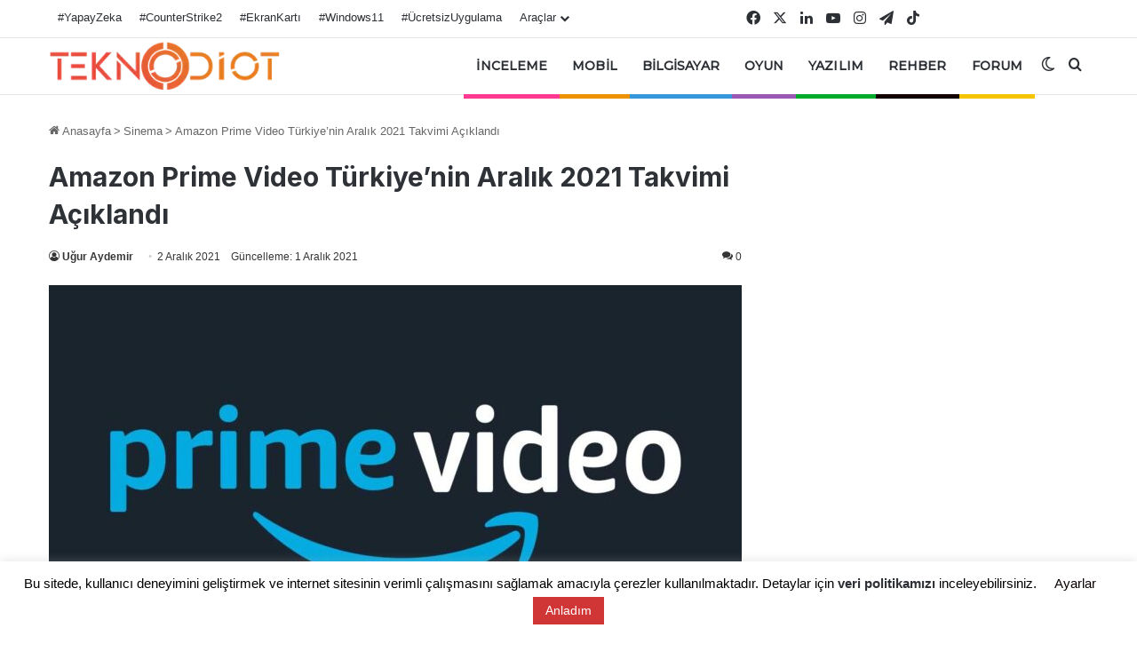

--- FILE ---
content_type: text/html
request_url: https://teknodiot.com/amazon-prime-video-turkiyenin-aralik-2021-takvimi-aciklandi
body_size: 58975
content:
<!DOCTYPE html> <html lang="tr" data-skin="light"> <head> <meta charset="UTF-8"/> <link rel="profile" href="//gmpg.org/xfn/11"/> <meta http-equiv='x-dns-prefetch-control' content='on'> <link rel='dns-prefetch' href="//cdnjs.cloudflare.com/"/> <link rel='dns-prefetch' href="//ajax.googleapis.com/"/> <link rel='dns-prefetch' href="//fonts.googleapis.com/"/> <link rel='dns-prefetch' href="//fonts.gstatic.com/"/> <link rel='dns-prefetch' href="//s.gravatar.com/"/> <link rel='dns-prefetch' href="//www.google-analytics.com/"/> <link rel='preload' as='script' href="//ajax.googleapis.com/ajax/libs/webfont/1/webfont.js"> <meta name='robots' content='index, follow, max-image-preview:large, max-snippet:-1, max-video-preview:-1'/> <style>img:is([sizes="auto" i], [sizes^="auto," i]) { contain-intrinsic-size: 3000px 1500px }</style> <title>Amazon Prime Video Aralık 2021 Takvimini Açıklandı - TeknoDiot.com</title> <meta name="description" content="Amazon Prime Video, Aralık ayında Türkiye’de yayına girecek içerikleri açıkladı. İçeriklerle ilgili detaylar makalemizde..."/> <link rel="canonical" href="https://teknodiot.com/amazon-prime-video-turkiyenin-aralik-2021-takvimi-aciklandi"/> <meta property="og:locale" content="tr_TR"/> <meta property="og:type" content="article"/> <meta property="og:title" content="Amazon Prime Video Aralık 2021 Takvimini Açıklandı - TeknoDiot.com"/> <meta property="og:description" content="Amazon Prime Video, Aralık ayında Türkiye’de yayına girecek içerikleri açıkladı. İçeriklerle ilgili detaylar makalemizde..."/> <meta property="og:url" content="https://teknodiot.com/amazon-prime-video-turkiyenin-aralik-2021-takvimi-aciklandi"/> <meta property="og:site_name" content="TeknoDiot.com"/> <meta property="article:publisher" content="https://www.facebook.com/TeknoDiot/"/> <meta property="article:published_time" content="2021-12-02T10:00:48+00:00"/> <meta property="og:image" content="https://teknodiot.com/wp-content/uploads/2021/12/amazon-prime-video-turkiyenin-aralik-2021-takvimi-aciklandi-1.jpg"/> <meta property="og:image:width" content="1280"/> <meta property="og:image:height" content="720"/> <meta property="og:image:type" content="image/jpeg"/> <meta name="author" content="Uğur Aydemir"/> <meta name="twitter:card" content="summary_large_image"/> <meta name="twitter:creator" content="@teknodiot"/> <meta name="twitter:site" content="@teknodiot"/> <script type="application/ld+json" class="yoast-schema-graph">{"@context":"https://schema.org","@graph":[{"@type":"NewsArticle","@id":"https://teknodiot.com/amazon-prime-video-turkiyenin-aralik-2021-takvimi-aciklandi#article","isPartOf":{"@id":"https://teknodiot.com/amazon-prime-video-turkiyenin-aralik-2021-takvimi-aciklandi"},"author":{"name":"Uğur Aydemir","@id":"https://teknodiot.com/#/schema/person/f2990075f2f440fa5dc46776669ef4d1"},"headline":"Amazon Prime Video Türkiye’nin Aralık 2021 Takvimi Açıklandı","datePublished":"2021-12-02T10:00:48+00:00","mainEntityOfPage":{"@id":"https://teknodiot.com/amazon-prime-video-turkiyenin-aralik-2021-takvimi-aciklandi"},"wordCount":745,"commentCount":0,"publisher":{"@id":"https://teknodiot.com/#organization"},"image":{"@id":"https://teknodiot.com/amazon-prime-video-turkiyenin-aralik-2021-takvimi-aciklandi#primaryimage"},"thumbnailUrl":"https://teknodiot.com/wp-content/uploads/2021/12/amazon-prime-video-turkiyenin-aralik-2021-takvimi-aciklandi-1.jpg","keywords":["amazon","Amazon Prime"],"articleSection":["Sinema"],"inLanguage":"tr","potentialAction":[{"@type":"CommentAction","name":"Comment","target":["https://teknodiot.com/amazon-prime-video-turkiyenin-aralik-2021-takvimi-aciklandi#respond"]}]},{"@type":"WebPage","@id":"https://teknodiot.com/amazon-prime-video-turkiyenin-aralik-2021-takvimi-aciklandi","url":"https://teknodiot.com/amazon-prime-video-turkiyenin-aralik-2021-takvimi-aciklandi","name":"Amazon Prime Video Aralık 2021 Takvimini Açıklandı - TeknoDiot.com","isPartOf":{"@id":"https://teknodiot.com/#website"},"primaryImageOfPage":{"@id":"https://teknodiot.com/amazon-prime-video-turkiyenin-aralik-2021-takvimi-aciklandi#primaryimage"},"image":{"@id":"https://teknodiot.com/amazon-prime-video-turkiyenin-aralik-2021-takvimi-aciklandi#primaryimage"},"thumbnailUrl":"https://teknodiot.com/wp-content/uploads/2021/12/amazon-prime-video-turkiyenin-aralik-2021-takvimi-aciklandi-1.jpg","datePublished":"2021-12-02T10:00:48+00:00","description":"Amazon Prime Video, Aralık ayında Türkiye’de yayına girecek içerikleri açıkladı. İçeriklerle ilgili detaylar makalemizde...","inLanguage":"tr","potentialAction":[{"@type":"ReadAction","target":["https://teknodiot.com/amazon-prime-video-turkiyenin-aralik-2021-takvimi-aciklandi"]}]},{"@type":"ImageObject","inLanguage":"tr","@id":"https://teknodiot.com/amazon-prime-video-turkiyenin-aralik-2021-takvimi-aciklandi#primaryimage","url":"https://teknodiot.com/wp-content/uploads/2021/12/amazon-prime-video-turkiyenin-aralik-2021-takvimi-aciklandi-1.jpg","contentUrl":"https://teknodiot.com/wp-content/uploads/2021/12/amazon-prime-video-turkiyenin-aralik-2021-takvimi-aciklandi-1.jpg","width":1280,"height":720},{"@type":"WebSite","@id":"https://teknodiot.com/#website","url":"https://teknodiot.com/","name":"TeknoDiot.com","description":"Teknoloji Haberleri ve Oyun Haberleri","publisher":{"@id":"https://teknodiot.com/#organization"},"potentialAction":[{"@type":"SearchAction","target":{"@type":"EntryPoint","urlTemplate":"https://teknodiot.com/?s={search_term_string}"},"query-input":{"@type":"PropertyValueSpecification","valueRequired":true,"valueName":"search_term_string"}}],"inLanguage":"tr"},{"@type":"Organization","@id":"https://teknodiot.com/#organization","name":"TeknoDiot.com","url":"https://teknodiot.com/","logo":{"@type":"ImageObject","inLanguage":"tr","@id":"https://teknodiot.com/#/schema/logo/image/","url":"https://teknodiot.com/wp-content/uploads/2020/10/logo-td-new.png","contentUrl":"https://teknodiot.com/wp-content/uploads/2020/10/logo-td-new.png","width":1280,"height":267,"caption":"TeknoDiot.com"},"image":{"@id":"https://teknodiot.com/#/schema/logo/image/"},"sameAs":["https://www.facebook.com/TeknoDiot/","https://x.com/teknodiot","https://www.instagram.com/teknodiot/","https://linkedin.com/company/teknodiot","https://tr.pinterest.com/teknodiotcom/","https://www.youtube.com/teknodiot","https://www.tiktok.com/@teknodiotcom"]},{"@type":"Person","@id":"https://teknodiot.com/#/schema/person/f2990075f2f440fa5dc46776669ef4d1","name":"Uğur Aydemir","image":{"@type":"ImageObject","inLanguage":"tr","@id":"https://teknodiot.com/#/schema/person/image/","url":"https://teknodiot.com/wp-content/uploads/2022/05/uguravatar-719x720.jpg","contentUrl":"https://teknodiot.com/wp-content/uploads/2022/05/uguravatar-719x720.jpg","caption":"Uğur Aydemir"},"description":"TeknoDiot'un Genel Yayın Yönetmeni, bilgisayar ve yazılım dillerine düşkün, grafik tasarımla uğraşan, aynı zamanda tam zamanlı olarak çalışan biri.","sameAs":["https://teknodiot.com/"],"url":"https://teknodiot.com/author/speedtroller"}]}</script> <script type='application/javascript'  id='pys-version-script'>console.log('PixelYourSite Free version 11.1.3');</script> <link rel="alternate" type="application/rss+xml" title="TeknoDiot.com &raquo; akışı" href="feed"/> <link rel="alternate" type="application/rss+xml" title="TeknoDiot.com &raquo; yorum akışı" href="comments/feed"/> <script type="text/javascript">
try {
if( 'undefined' != typeof localStorage ){
var tieSkin = localStorage.getItem('tie-skin');
}
var html = document.getElementsByTagName('html')[0].classList,
htmlSkin = 'light';
if( html.contains('dark-skin') ){
htmlSkin = 'dark';
}
if( tieSkin != null && tieSkin != htmlSkin ){
html.add('tie-skin-inverted');
var tieSkinInverted = true;
}
if( tieSkin == 'dark' ){
html.add('dark-skin');
}
else if( tieSkin == 'light' ){
html.remove( 'dark-skin' );
}
} catch(e) { console.log( e ) }
</script> <link rel="alternate" type="application/rss+xml" title="TeknoDiot.com &raquo; Amazon Prime Video Türkiye’nin Aralık 2021 Takvimi Açıklandı yorum akışı" href="amazon-prime-video-turkiyenin-aralik-2021-takvimi-aciklandi/feed"/> <style type="text/css"> :root{ --tie-preset-gradient-1: linear-gradient(135deg, rgba(6, 147, 227, 1) 0%, rgb(155, 81, 224) 100%); --tie-preset-gradient-2: linear-gradient(135deg, rgb(122, 220, 180) 0%, rgb(0, 208, 130) 100%); --tie-preset-gradient-3: linear-gradient(135deg, rgba(252, 185, 0, 1) 0%, rgba(255, 105, 0, 1) 100%); --tie-preset-gradient-4: linear-gradient(135deg, rgba(255, 105, 0, 1) 0%, rgb(207, 46, 46) 100%); --tie-preset-gradient-5: linear-gradient(135deg, rgb(238, 238, 238) 0%, rgb(169, 184, 195) 100%); --tie-preset-gradient-6: linear-gradient(135deg, rgb(74, 234, 220) 0%, rgb(151, 120, 209) 20%, rgb(207, 42, 186) 40%, rgb(238, 44, 130) 60%, rgb(251, 105, 98) 80%, rgb(254, 248, 76) 100%); --tie-preset-gradient-7: linear-gradient(135deg, rgb(255, 206, 236) 0%, rgb(152, 150, 240) 100%); --tie-preset-gradient-8: linear-gradient(135deg, rgb(254, 205, 165) 0%, rgb(254, 45, 45) 50%, rgb(107, 0, 62) 100%); --tie-preset-gradient-9: linear-gradient(135deg, rgb(255, 203, 112) 0%, rgb(199, 81, 192) 50%, rgb(65, 88, 208) 100%); --tie-preset-gradient-10: linear-gradient(135deg, rgb(255, 245, 203) 0%, rgb(182, 227, 212) 50%, rgb(51, 167, 181) 100%); --tie-preset-gradient-11: linear-gradient(135deg, rgb(202, 248, 128) 0%, rgb(113, 206, 126) 100%); --tie-preset-gradient-12: linear-gradient(135deg, rgb(2, 3, 129) 0%, rgb(40, 116, 252) 100%); --tie-preset-gradient-13: linear-gradient(135deg, #4D34FA, #ad34fa); --tie-preset-gradient-14: linear-gradient(135deg, #0057FF, #31B5FF); --tie-preset-gradient-15: linear-gradient(135deg, #FF007A, #FF81BD); --tie-preset-gradient-16: linear-gradient(135deg, #14111E, #4B4462); --tie-preset-gradient-17: linear-gradient(135deg, #F32758, #FFC581); --main-nav-background: #FFFFFF; --main-nav-secondry-background: rgba(0,0,0,0.03); --main-nav-primary-color: #0088ff; --main-nav-contrast-primary-color: #FFFFFF; --main-nav-text-color: #2c2f34; --main-nav-secondry-text-color: rgba(0,0,0,0.5); --main-nav-main-border-color: rgba(0,0,0,0.1); --main-nav-secondry-border-color: rgba(0,0,0,0.08); --tie-buttons-radius: 8px;--tie-buttons-color: #0a0a0a;--tie-buttons-text: #ffffff;--tie-buttons-hover-color: #000000;--tie-buttons-hover-text: #FFFFFF; } </style> <meta name="viewport" content="width=device-width, initial-scale=1.0"/><style id='global-styles-inline-css' type='text/css'> :root{--wp--preset--aspect-ratio--square: 1;--wp--preset--aspect-ratio--4-3: 4/3;--wp--preset--aspect-ratio--3-4: 3/4;--wp--preset--aspect-ratio--3-2: 3/2;--wp--preset--aspect-ratio--2-3: 2/3;--wp--preset--aspect-ratio--16-9: 16/9;--wp--preset--aspect-ratio--9-16: 9/16;--wp--preset--color--black: #000000;--wp--preset--color--cyan-bluish-gray: #abb8c3;--wp--preset--color--white: #ffffff;--wp--preset--color--pale-pink: #f78da7;--wp--preset--color--vivid-red: #cf2e2e;--wp--preset--color--luminous-vivid-orange: #ff6900;--wp--preset--color--luminous-vivid-amber: #fcb900;--wp--preset--color--light-green-cyan: #7bdcb5;--wp--preset--color--vivid-green-cyan: #00d084;--wp--preset--color--pale-cyan-blue: #8ed1fc;--wp--preset--color--vivid-cyan-blue: #0693e3;--wp--preset--color--vivid-purple: #9b51e0;--wp--preset--color--global-color: #db3600;--wp--preset--gradient--vivid-cyan-blue-to-vivid-purple: linear-gradient(135deg,rgba(6,147,227,1) 0%,rgb(155,81,224) 100%);--wp--preset--gradient--light-green-cyan-to-vivid-green-cyan: linear-gradient(135deg,rgb(122,220,180) 0%,rgb(0,208,130) 100%);--wp--preset--gradient--luminous-vivid-amber-to-luminous-vivid-orange: linear-gradient(135deg,rgba(252,185,0,1) 0%,rgba(255,105,0,1) 100%);--wp--preset--gradient--luminous-vivid-orange-to-vivid-red: linear-gradient(135deg,rgba(255,105,0,1) 0%,rgb(207,46,46) 100%);--wp--preset--gradient--very-light-gray-to-cyan-bluish-gray: linear-gradient(135deg,rgb(238,238,238) 0%,rgb(169,184,195) 100%);--wp--preset--gradient--cool-to-warm-spectrum: linear-gradient(135deg,rgb(74,234,220) 0%,rgb(151,120,209) 20%,rgb(207,42,186) 40%,rgb(238,44,130) 60%,rgb(251,105,98) 80%,rgb(254,248,76) 100%);--wp--preset--gradient--blush-light-purple: linear-gradient(135deg,rgb(255,206,236) 0%,rgb(152,150,240) 100%);--wp--preset--gradient--blush-bordeaux: linear-gradient(135deg,rgb(254,205,165) 0%,rgb(254,45,45) 50%,rgb(107,0,62) 100%);--wp--preset--gradient--luminous-dusk: linear-gradient(135deg,rgb(255,203,112) 0%,rgb(199,81,192) 50%,rgb(65,88,208) 100%);--wp--preset--gradient--pale-ocean: linear-gradient(135deg,rgb(255,245,203) 0%,rgb(182,227,212) 50%,rgb(51,167,181) 100%);--wp--preset--gradient--electric-grass: linear-gradient(135deg,rgb(202,248,128) 0%,rgb(113,206,126) 100%);--wp--preset--gradient--midnight: linear-gradient(135deg,rgb(2,3,129) 0%,rgb(40,116,252) 100%);--wp--preset--font-size--small: 13px;--wp--preset--font-size--medium: 20px;--wp--preset--font-size--large: 36px;--wp--preset--font-size--x-large: 42px;--wp--preset--spacing--20: 0.44rem;--wp--preset--spacing--30: 0.67rem;--wp--preset--spacing--40: 1rem;--wp--preset--spacing--50: 1.5rem;--wp--preset--spacing--60: 2.25rem;--wp--preset--spacing--70: 3.38rem;--wp--preset--spacing--80: 5.06rem;--wp--preset--shadow--natural: 6px 6px 9px rgba(0, 0, 0, 0.2);--wp--preset--shadow--deep: 12px 12px 50px rgba(0, 0, 0, 0.4);--wp--preset--shadow--sharp: 6px 6px 0px rgba(0, 0, 0, 0.2);--wp--preset--shadow--outlined: 6px 6px 0px -3px rgba(255, 255, 255, 1), 6px 6px rgba(0, 0, 0, 1);--wp--preset--shadow--crisp: 6px 6px 0px rgba(0, 0, 0, 1);}:where(.is-layout-flex){gap: 0.5em;}:where(.is-layout-grid){gap: 0.5em;}body .is-layout-flex{display: flex;}.is-layout-flex{flex-wrap: wrap;align-items: center;}.is-layout-flex > :is(*, div){margin: 0;}body .is-layout-grid{display: grid;}.is-layout-grid > :is(*, div){margin: 0;}:where(.wp-block-columns.is-layout-flex){gap: 2em;}:where(.wp-block-columns.is-layout-grid){gap: 2em;}:where(.wp-block-post-template.is-layout-flex){gap: 1.25em;}:where(.wp-block-post-template.is-layout-grid){gap: 1.25em;}.has-black-color{color: var(--wp--preset--color--black) !important;}.has-cyan-bluish-gray-color{color: var(--wp--preset--color--cyan-bluish-gray) !important;}.has-white-color{color: var(--wp--preset--color--white) !important;}.has-pale-pink-color{color: var(--wp--preset--color--pale-pink) !important;}.has-vivid-red-color{color: var(--wp--preset--color--vivid-red) !important;}.has-luminous-vivid-orange-color{color: var(--wp--preset--color--luminous-vivid-orange) !important;}.has-luminous-vivid-amber-color{color: var(--wp--preset--color--luminous-vivid-amber) !important;}.has-light-green-cyan-color{color: var(--wp--preset--color--light-green-cyan) !important;}.has-vivid-green-cyan-color{color: var(--wp--preset--color--vivid-green-cyan) !important;}.has-pale-cyan-blue-color{color: var(--wp--preset--color--pale-cyan-blue) !important;}.has-vivid-cyan-blue-color{color: var(--wp--preset--color--vivid-cyan-blue) !important;}.has-vivid-purple-color{color: var(--wp--preset--color--vivid-purple) !important;}.has-black-background-color{background-color: var(--wp--preset--color--black) !important;}.has-cyan-bluish-gray-background-color{background-color: var(--wp--preset--color--cyan-bluish-gray) !important;}.has-white-background-color{background-color: var(--wp--preset--color--white) !important;}.has-pale-pink-background-color{background-color: var(--wp--preset--color--pale-pink) !important;}.has-vivid-red-background-color{background-color: var(--wp--preset--color--vivid-red) !important;}.has-luminous-vivid-orange-background-color{background-color: var(--wp--preset--color--luminous-vivid-orange) !important;}.has-luminous-vivid-amber-background-color{background-color: var(--wp--preset--color--luminous-vivid-amber) !important;}.has-light-green-cyan-background-color{background-color: var(--wp--preset--color--light-green-cyan) !important;}.has-vivid-green-cyan-background-color{background-color: var(--wp--preset--color--vivid-green-cyan) !important;}.has-pale-cyan-blue-background-color{background-color: var(--wp--preset--color--pale-cyan-blue) !important;}.has-vivid-cyan-blue-background-color{background-color: var(--wp--preset--color--vivid-cyan-blue) !important;}.has-vivid-purple-background-color{background-color: var(--wp--preset--color--vivid-purple) !important;}.has-black-border-color{border-color: var(--wp--preset--color--black) !important;}.has-cyan-bluish-gray-border-color{border-color: var(--wp--preset--color--cyan-bluish-gray) !important;}.has-white-border-color{border-color: var(--wp--preset--color--white) !important;}.has-pale-pink-border-color{border-color: var(--wp--preset--color--pale-pink) !important;}.has-vivid-red-border-color{border-color: var(--wp--preset--color--vivid-red) !important;}.has-luminous-vivid-orange-border-color{border-color: var(--wp--preset--color--luminous-vivid-orange) !important;}.has-luminous-vivid-amber-border-color{border-color: var(--wp--preset--color--luminous-vivid-amber) !important;}.has-light-green-cyan-border-color{border-color: var(--wp--preset--color--light-green-cyan) !important;}.has-vivid-green-cyan-border-color{border-color: var(--wp--preset--color--vivid-green-cyan) !important;}.has-pale-cyan-blue-border-color{border-color: var(--wp--preset--color--pale-cyan-blue) !important;}.has-vivid-cyan-blue-border-color{border-color: var(--wp--preset--color--vivid-cyan-blue) !important;}.has-vivid-purple-border-color{border-color: var(--wp--preset--color--vivid-purple) !important;}.has-vivid-cyan-blue-to-vivid-purple-gradient-background{background: var(--wp--preset--gradient--vivid-cyan-blue-to-vivid-purple) !important;}.has-light-green-cyan-to-vivid-green-cyan-gradient-background{background: var(--wp--preset--gradient--light-green-cyan-to-vivid-green-cyan) !important;}.has-luminous-vivid-amber-to-luminous-vivid-orange-gradient-background{background: var(--wp--preset--gradient--luminous-vivid-amber-to-luminous-vivid-orange) !important;}.has-luminous-vivid-orange-to-vivid-red-gradient-background{background: var(--wp--preset--gradient--luminous-vivid-orange-to-vivid-red) !important;}.has-very-light-gray-to-cyan-bluish-gray-gradient-background{background: var(--wp--preset--gradient--very-light-gray-to-cyan-bluish-gray) !important;}.has-cool-to-warm-spectrum-gradient-background{background: var(--wp--preset--gradient--cool-to-warm-spectrum) !important;}.has-blush-light-purple-gradient-background{background: var(--wp--preset--gradient--blush-light-purple) !important;}.has-blush-bordeaux-gradient-background{background: var(--wp--preset--gradient--blush-bordeaux) !important;}.has-luminous-dusk-gradient-background{background: var(--wp--preset--gradient--luminous-dusk) !important;}.has-pale-ocean-gradient-background{background: var(--wp--preset--gradient--pale-ocean) !important;}.has-electric-grass-gradient-background{background: var(--wp--preset--gradient--electric-grass) !important;}.has-midnight-gradient-background{background: var(--wp--preset--gradient--midnight) !important;}.has-small-font-size{font-size: var(--wp--preset--font-size--small) !important;}.has-medium-font-size{font-size: var(--wp--preset--font-size--medium) !important;}.has-large-font-size{font-size: var(--wp--preset--font-size--large) !important;}.has-x-large-font-size{font-size: var(--wp--preset--font-size--x-large) !important;} :where(.wp-block-post-template.is-layout-flex){gap: 1.25em;}:where(.wp-block-post-template.is-layout-grid){gap: 1.25em;} :where(.wp-block-columns.is-layout-flex){gap: 2em;}:where(.wp-block-columns.is-layout-grid){gap: 2em;} :root :where(.wp-block-pullquote){font-size: 1.5em;line-height: 1.6;} </style> <link rel='stylesheet' id='cookie-law-info-css' href="wp-content/plugins/cookie-law-info/legacy/public/css/cookie-law-info-public.css" type='text/css' media='all'/> <link rel='stylesheet' id='cookie-law-info-gdpr-css' href="wp-content/plugins/cookie-law-info/legacy/public/css/cookie-law-info-gdpr.css" type='text/css' media='all'/> <link rel='stylesheet' id='wp-faq-schema-jquery-ui-css' href="wp-content/plugins/faq-schema-for-pages-and-posts/css/jquery-ui.css" type='text/css' media='all'/> <link rel='stylesheet' id='wmvp-style-videos-list-css' href="wp-content/plugins/wm-video-playlists/assets/css/style.css" type='text/css' media='all'/> <link rel='stylesheet' id='ppress-frontend-css' href="wp-content/plugins/wp-user-avatar/assets/css/frontend.min.css" type='text/css' media='all'/> <link rel='stylesheet' id='ppress-flatpickr-css' href="wp-content/plugins/wp-user-avatar/assets/flatpickr/flatpickr.min.css" type='text/css' media='all'/> <link rel='stylesheet' id='ppress-select2-css' href="wp-content/plugins/wp-user-avatar/assets/select2/select2.min.css" type='text/css' media='all'/> <link rel='stylesheet' id='taxopress-frontend-css-css' href="wp-content/plugins/simple-tags/assets/frontend/css/frontend.css" type='text/css' media='all'/> <link rel='stylesheet' id='tie-css-base-css' href="wp-content/themes/jannah/assets/css/base.min.css" type='text/css' media='all'/> <link rel='stylesheet' id='tie-css-print-css' href="wp-content/themes/jannah/assets/css/print.css" type='text/css' media='print'/> <style id='tie-css-print-inline-css' type='text/css'> .wf-active .logo-text,.wf-active h1,.wf-active h2,.wf-active h3,.wf-active h4,.wf-active h5,.wf-active h6,.wf-active .the-subtitle{font-family: 'Inter';}.wf-active #main-nav .main-menu > ul > li > a{font-family: 'Montserrat';}html #main-nav .main-menu > ul > li > a{font-size: 14px;font-weight: 600;letter-spacing: 0.1px;text-transform: uppercase;}html .entry-header h1.entry-title{font-size: 30px;}html h1.page-title{font-weight: 700;}html #the-post .entry-content,html #the-post .entry-content p{font-size: 17px;}html .entry h1{font-weight: 800;}html .entry h2{font-weight: 700;}html .entry h3{font-weight: 700;}html .entry h4{font-weight: 700;}html #tie-wrapper .media-page-layout .thumb-title,html #tie-wrapper .mag-box.full-width-img-news-box .posts-items>li .post-title,html #tie-wrapper .miscellaneous-box .posts-items>li:first-child .post-title,html #tie-wrapper .big-thumb-left-box .posts-items li:first-child .post-title{font-weight: 500;}html #tie-wrapper .mag-box.wide-post-box .posts-items>li:nth-child(n) .post-title,html #tie-wrapper .mag-box.big-post-left-box li:first-child .post-title,html #tie-wrapper .mag-box.big-post-top-box li:first-child .post-title,html #tie-wrapper .mag-box.half-box li:first-child .post-title,html #tie-wrapper .mag-box.big-posts-box .posts-items>li:nth-child(n) .post-title,html #tie-wrapper .mag-box.mini-posts-box .posts-items>li:nth-child(n) .post-title,html #tie-wrapper .mag-box.latest-poroducts-box .products .product h2{font-weight: 700;}@media (min-width: 992px){html .has-sidebar .fullwidth-slider-wrapper .thumb-overlay .thumb-content .thumb-title,html .has-sidebar .wide-next-prev-slider-wrapper .thumb-overlay .thumb-content .thumb-title,html .has-sidebar .wide-slider-with-navfor-wrapper .thumb-overlay .thumb-content .thumb-title,html .has-sidebar .boxed-slider-wrapper .thumb-overlay .thumb-title{font-weight: 700;}}@media (min-width: 768px){html #tie-wrapper .main-slider.tie-slider-10 .slide .grid-item:nth-child(1) .thumb-title,html #tie-wrapper .main-slider.tie-slider-17 .slide .grid-item:nth-child(1) .thumb-title,html #tie-wrapper .main-slider.tie-slider-14 .slide .grid-item:nth-child(1) .thumb-title,html #tie-wrapper .main-slider.tie-slider-13 .slide .grid-item:nth-child(1) .thumb-title,html #tie-wrapper .main-slider.tie-slider-16 .slide .grid-item:nth-child(1) .thumb-title,html #tie-wrapper .main-slider.tie-slider-9 .thumb-overlay .thumb-title,html #tie-wrapper .wide-slider-three-slids-wrapper .thumb-title{font-weight: 700;}}@media (min-width: 768px){html #tie-wrapper .boxed-slider-three-slides-wrapper .slide .thumb-title,html #tie-wrapper .tie-slider-10 .slide .grid-item:nth-child(n+2) .thumb-title,html #tie-wrapper .tie-slider-17 .slide .grid-item:nth-child(n+2) .thumb-title,html #tie-wrapper .tie-slider-14 .slide .grid-item:nth-child(n+2) .thumb-title,html #tie-wrapper .tie-slider-13 .slide .grid-item:nth-child(n+2) .thumb-title,html #tie-wrapper .tie-slider-16 .slide .grid-item:nth-child(n+2) .thumb-title,html #tie-wrapper .tie-slider-12 .grid-item:nth-child(n) .thumb-overlay .thumb-title,html #tie-wrapper .main-slider.tie-slider-11 .thumb-overlay .thumb-title,html #tie-wrapper .tie-slider-15 .thumb-overlay .thumb-title,html #tie-wrapper .tie-slider-7 .slide .thumb-title{font-weight: 700;}}#tie-body{background-color: #ffffff;}:root:root{--brand-color: #db3600;--dark-brand-color: #a90400;--bright-color: #FFFFFF;--base-color: #2c2f34;}#reading-position-indicator{box-shadow: 0 0 10px rgba( 219,54,0,0.7);}html :root:root{--brand-color: #db3600;--dark-brand-color: #a90400;--bright-color: #FFFFFF;--base-color: #2c2f34;}html #reading-position-indicator{box-shadow: 0 0 10px rgba( 219,54,0,0.7);}html a:hover,html body .entry a:hover,html .dark-skin body .entry a:hover,html .comment-list .comment-content a:hover{color: #e85500;}html #tie-container a.post-title:hover,html #tie-container .post-title a:hover,html #tie-container .thumb-overlay .thumb-title a:hover{background-size: 100% 2px;text-decoration: none !important;}html a.post-title,html .post-title a{background-image: linear-gradient(to bottom,#000 0%,#000 98%);background-size: 0 1px;background-repeat: no-repeat;background-position: left 100%;color: #000;}html .dark-skin a.post-title,html .dark-skin .post-title a{color: #fff;background-image: linear-gradient(to bottom,#fff 0%,#fff 98%);}html #header-notification-bar{--tie-buttons-color: #0a0408;--tie-buttons-border-color: #0a0408;--tie-buttons-hover-color: #000000;--tie-buttons-hover-text: #FFFFFF;}html #top-nav,html .search-in-top-nav{--tie-buttons-color: #e65f38;--tie-buttons-border-color: #e65f38;--tie-buttons-text: #FFFFFF;--tie-buttons-hover-color: #c8411a;}html #top-nav a:hover,html #top-nav .menu li:hover > a,html #top-nav .menu > .tie-current-menu > a,html #top-nav .components > li:hover > a,html #top-nav .components #search-submit:hover,html #autocomplete-suggestions.search-in-top-nav .post-title a:hover{color: #e65f38;}html .main-nav,html .search-in-main-nav{--main-nav-primary-color: #e65f38;--tie-buttons-color: #e65f38;--tie-buttons-border-color: #e65f38;--tie-buttons-text: #FFFFFF;--tie-buttons-hover-color: #c8411a;}html #main-nav .mega-links-head:after,html #main-nav .cats-horizontal a.is-active,html #main-nav .cats-horizontal a:hover,html #main-nav .spinner > div{background-color: #e65f38;}html #main-nav .menu ul li:hover > a,html #main-nav .menu ul li.current-menu-item:not(.mega-link-column) > a,html #main-nav .components a:hover,html #main-nav .components > li:hover > a,html #main-nav #search-submit:hover,html #main-nav .cats-vertical a.is-active,html #main-nav .cats-vertical a:hover,html #main-nav .mega-menu .post-meta a:hover,html #main-nav .mega-menu .post-box-title a:hover,html #autocomplete-suggestions.search-in-main-nav a:hover,html #main-nav .spinner-circle:after{color: #e65f38;}html #main-nav .menu > li.tie-current-menu > a,html #main-nav .menu > li:hover > a,html .theme-header #main-nav .mega-menu .cats-horizontal a.is-active,html .theme-header #main-nav .mega-menu .cats-horizontal a:hover{color: #FFFFFF;}html #main-nav .menu > li.tie-current-menu > a:before,html #main-nav .menu > li:hover > a:before{border-top-color: #FFFFFF;}html #footer{background-image: url(https://teknodiot.com/wp-content/uploads/2021/04/ezgif.com-gif-maker.webp);background-repeat: no-repeat;}html #background-stream-cover{background-image: url(https://i.hizliresim.com/8ie5ius.png);background-repeat: no-repeat;background-position: center ;}html .tie-cat-10592,html .tie-cat-item-10592 > span{background-color:#e67e22 !important;color:#FFFFFF !important;}html .tie-cat-10592:after{border-top-color:#e67e22 !important;}html .tie-cat-10592:hover{background-color:#c86004 !important;}html .tie-cat-10592:hover:after{border-top-color:#c86004 !important;}html .tie-cat-10593,html .tie-cat-item-10593 > span{background-color:#2ecc71 !important;color:#FFFFFF !important;}html .tie-cat-10593:after{border-top-color:#2ecc71 !important;}html .tie-cat-10593:hover{background-color:#10ae53 !important;}html .tie-cat-10593:hover:after{border-top-color:#10ae53 !important;}html .tie-cat-10594,html .tie-cat-item-10594 > span{background-color:#9b59b6 !important;color:#FFFFFF !important;}html .tie-cat-10594:after{border-top-color:#9b59b6 !important;}html .tie-cat-10594:hover{background-color:#7d3b98 !important;}html .tie-cat-10594:hover:after{border-top-color:#7d3b98 !important;}html .tie-cat-10595,html .tie-cat-item-10595 > span{background-color:#34495e !important;color:#FFFFFF !important;}html .tie-cat-10595:after{border-top-color:#34495e !important;}html .tie-cat-10595:hover{background-color:#162b40 !important;}html .tie-cat-10595:hover:after{border-top-color:#162b40 !important;}html .tie-cat-10596,html .tie-cat-item-10596 > span{background-color:#795548 !important;color:#FFFFFF !important;}html .tie-cat-10596:after{border-top-color:#795548 !important;}html .tie-cat-10596:hover{background-color:#5b372a !important;}html .tie-cat-10596:hover:after{border-top-color:#5b372a !important;}html .tie-cat-3685,html .tie-cat-item-3685 > span{background-color:#0ca8dd !important;color:#FFFFFF !important;}html .tie-cat-3685:after{border-top-color:#0ca8dd !important;}html .tie-cat-3685:hover{background-color:#008abf !important;}html .tie-cat-3685:hover:after{border-top-color:#008abf !important;} </style> <script type="text/javascript" id="jquery-core-js-extra">
/* <![CDATA[ */
var pysFacebookRest = {"restApiUrl":"https:\/\/teknodiot.com\/wp-json\/pys-facebook\/v1\/event","debug":""};
/* ]]> */
</script> <script src='//teknodiot.com/wp-content/cache/wpfc-minified/ftwzmkio/ha4pq.js' type="text/javascript"></script>
<!-- <script type="text/javascript" data-no-optimize="1" data-cfasync="false" src="https://teknodiot.com/wp-includes/js/jquery/jquery.min.js" id="jquery-core-js"></script> --> <script type="text/javascript" id="cookie-law-info-js-extra">
/* <![CDATA[ */
var Cli_Data = {"nn_cookie_ids":[],"cookielist":[],"non_necessary_cookies":[],"ccpaEnabled":"","ccpaRegionBased":"","ccpaBarEnabled":"","strictlyEnabled":["necessary","obligatoire"],"ccpaType":"gdpr","js_blocking":"","custom_integration":"","triggerDomRefresh":"","secure_cookies":""};
var cli_cookiebar_settings = {"animate_speed_hide":"500","animate_speed_show":"500","background":"#FFF","border":"#b1a6a6c2","border_on":"","button_1_button_colour":"#d13636","button_1_button_hover":"#a72b2b","button_1_link_colour":"#ffffff","button_1_as_button":"1","button_1_new_win":"","button_2_button_colour":"#333","button_2_button_hover":"#292929","button_2_link_colour":"#444","button_2_as_button":"","button_2_hidebar":"1","button_3_button_colour":"#000","button_3_button_hover":"#000000","button_3_link_colour":"#fff","button_3_as_button":"","button_3_new_win":"","button_4_button_colour":"#dd3333","button_4_button_hover":"#b12929","button_4_link_colour":"#0a0000","button_4_as_button":"","button_7_button_colour":"#61a229","button_7_button_hover":"#4e8221","button_7_link_colour":"#fff","button_7_as_button":"1","button_7_new_win":"","font_family":"Tahoma, Geneva, sans-serif","header_fix":"1","notify_animate_hide":"","notify_animate_show":"","notify_div_id":"#cookie-law-info-bar","notify_position_horizontal":"right","notify_position_vertical":"bottom","scroll_close":"1","scroll_close_reload":"","accept_close_reload":"","reject_close_reload":"","showagain_tab":"","showagain_background":"#fff","showagain_border":"#000","showagain_div_id":"#cookie-law-info-again","showagain_x_position":"100px","text":"#000","show_once_yn":"1","show_once":"5000","logging_on":"","as_popup":"","popup_overlay":"1","bar_heading_text":"","cookie_bar_as":"banner","popup_showagain_position":"bottom-right","widget_position":"left"};
var log_object = {"ajax_url":"https:\/\/teknodiot.com\/wp-admin\/admin-ajax.php"};
/* ]]> */
</script> <script src='//teknodiot.com/wp-content/cache/wpfc-minified/8wptzj25/ha4pq.js' type="text/javascript"></script>
<!-- <script type="text/javascript" src="https://teknodiot.com/wp-content/plugins/cookie-law-info/legacy/public/js/cookie-law-info-public.js" id="cookie-law-info-js"></script> --> <!-- <script type="text/javascript" src="https://teknodiot.com/wp-content/plugins/wp-user-avatar/assets/flatpickr/flatpickr.min.js" id="ppress-flatpickr-js"></script> --> <!-- <script type="text/javascript" src="https://teknodiot.com/wp-content/plugins/wp-user-avatar/assets/select2/select2.min.js" id="ppress-select2-js"></script> --> <!-- <script type="text/javascript" src="https://teknodiot.com/wp-content/plugins/simple-tags/assets/frontend/js/frontend.js" id="taxopress-frontend-js-js"></script> --> <!-- <script type="text/javascript" src="https://teknodiot.com/wp-content/plugins/pixelyoursite/dist/scripts/jquery.bind-first-0.2.3.min.js" id="jquery-bind-first-js"></script> --> <!-- <script type="text/javascript" src="https://teknodiot.com/wp-content/plugins/pixelyoursite/dist/scripts/js.cookie-2.1.3.min.js" id="js-cookie-pys-js"></script> --> <!-- <script type="text/javascript" src="https://teknodiot.com/wp-content/plugins/pixelyoursite/dist/scripts/tld.min.js" id="js-tld-js"></script> --> <script type="text/javascript" id="pys-js-extra">
/* <![CDATA[ */
var pysOptions = {"staticEvents":{"facebook":{"init_event":[{"delay":0,"type":"static","ajaxFire":true,"name":"PageView","pixelIds":["273894397243723"],"eventID":"b1148429-7423-4417-9770-6d1777cf6fa1","params":{"post_category":"Sinema","page_title":"Amazon Prime Video T\u00fcrkiye\u2019nin Aral\u0131k 2021 Takvimi A\u00e7\u0131kland\u0131","post_type":"post","post_id":125008,"plugin":"PixelYourSite","user_role":"guest","event_url":"teknodiot.com\/amazon-prime-video-turkiyenin-aralik-2021-takvimi-aciklandi"},"e_id":"init_event","ids":[],"hasTimeWindow":false,"timeWindow":0,"woo_order":"","edd_order":""}]}},"dynamicEvents":{"automatic_event_form":{"facebook":{"delay":0,"type":"dyn","name":"Form","pixelIds":["273894397243723"],"eventID":"d3bf9f6d-f966-49c5-b307-5af265ce4a5c","params":{"page_title":"Amazon Prime Video T\u00fcrkiye\u2019nin Aral\u0131k 2021 Takvimi A\u00e7\u0131kland\u0131","post_type":"post","post_id":125008,"plugin":"PixelYourSite","user_role":"guest","event_url":"teknodiot.com\/amazon-prime-video-turkiyenin-aralik-2021-takvimi-aciklandi"},"e_id":"automatic_event_form","ids":[],"hasTimeWindow":false,"timeWindow":0,"woo_order":"","edd_order":""}},"automatic_event_download":{"facebook":{"delay":0,"type":"dyn","name":"Download","extensions":["","doc","exe","js","pdf","ppt","tgz","zip","xls"],"pixelIds":["273894397243723"],"eventID":"18ce1619-b9cb-4a5d-9bfa-1dfb6908ccfd","params":{"page_title":"Amazon Prime Video T\u00fcrkiye\u2019nin Aral\u0131k 2021 Takvimi A\u00e7\u0131kland\u0131","post_type":"post","post_id":125008,"plugin":"PixelYourSite","user_role":"guest","event_url":"teknodiot.com\/amazon-prime-video-turkiyenin-aralik-2021-takvimi-aciklandi"},"e_id":"automatic_event_download","ids":[],"hasTimeWindow":false,"timeWindow":0,"woo_order":"","edd_order":""}},"automatic_event_comment":{"facebook":{"delay":0,"type":"dyn","name":"Comment","pixelIds":["273894397243723"],"eventID":"1b225792-23d2-457f-88b4-50da109dd718","params":{"page_title":"Amazon Prime Video T\u00fcrkiye\u2019nin Aral\u0131k 2021 Takvimi A\u00e7\u0131kland\u0131","post_type":"post","post_id":125008,"plugin":"PixelYourSite","user_role":"guest","event_url":"teknodiot.com\/amazon-prime-video-turkiyenin-aralik-2021-takvimi-aciklandi"},"e_id":"automatic_event_comment","ids":[],"hasTimeWindow":false,"timeWindow":0,"woo_order":"","edd_order":""}}},"triggerEvents":[],"triggerEventTypes":[],"facebook":{"pixelIds":["273894397243723"],"advancedMatching":[],"advancedMatchingEnabled":true,"removeMetadata":false,"wooVariableAsSimple":false,"serverApiEnabled":true,"wooCRSendFromServer":false,"send_external_id":null,"enabled_medical":false,"do_not_track_medical_param":["event_url","post_title","page_title","landing_page","content_name","categories","category_name","tags"],"meta_ldu":false},"debug":"","siteUrl":"https:\/\/teknodiot.com","ajaxUrl":"https:\/\/teknodiot.com\/wp-admin\/admin-ajax.php","ajax_event":"e98de4a114","enable_remove_download_url_param":"1","cookie_duration":"7","last_visit_duration":"60","enable_success_send_form":"","ajaxForServerEvent":"1","ajaxForServerStaticEvent":"1","useSendBeacon":"1","send_external_id":"1","external_id_expire":"180","track_cookie_for_subdomains":"1","google_consent_mode":"1","gdpr":{"ajax_enabled":true,"all_disabled_by_api":true,"facebook_disabled_by_api":false,"analytics_disabled_by_api":false,"google_ads_disabled_by_api":false,"pinterest_disabled_by_api":false,"bing_disabled_by_api":false,"externalID_disabled_by_api":false,"facebook_prior_consent_enabled":true,"analytics_prior_consent_enabled":true,"google_ads_prior_consent_enabled":null,"pinterest_prior_consent_enabled":true,"bing_prior_consent_enabled":true,"cookiebot_integration_enabled":false,"cookiebot_facebook_consent_category":"marketing","cookiebot_analytics_consent_category":"statistics","cookiebot_tiktok_consent_category":"marketing","cookiebot_google_ads_consent_category":"marketing","cookiebot_pinterest_consent_category":"marketing","cookiebot_bing_consent_category":"marketing","consent_magic_integration_enabled":false,"real_cookie_banner_integration_enabled":false,"cookie_notice_integration_enabled":false,"cookie_law_info_integration_enabled":true,"analytics_storage":{"enabled":true,"value":"granted","filter":false},"ad_storage":{"enabled":true,"value":"granted","filter":false},"ad_user_data":{"enabled":true,"value":"granted","filter":false},"ad_personalization":{"enabled":true,"value":"granted","filter":false}},"cookie":{"disabled_all_cookie":false,"disabled_start_session_cookie":false,"disabled_advanced_form_data_cookie":false,"disabled_landing_page_cookie":false,"disabled_first_visit_cookie":false,"disabled_trafficsource_cookie":false,"disabled_utmTerms_cookie":false,"disabled_utmId_cookie":false},"tracking_analytics":{"TrafficSource":"direct","TrafficLanding":"undefined","TrafficUtms":[],"TrafficUtmsId":[]},"GATags":{"ga_datalayer_type":"default","ga_datalayer_name":"dataLayerPYS"},"woo":{"enabled":false},"edd":{"enabled":false},"cache_bypass":"1763073903"};
/* ]]> */
</script> <script src='//teknodiot.com/wp-content/cache/wpfc-minified/fqcun62h/ha4pq.js' type="text/javascript"></script>
<!-- <script type="text/javascript" src="https://teknodiot.com/wp-content/plugins/pixelyoursite/dist/scripts/public.js" id="pys-js"></script> --> <link rel="https://api.w.org/" href="wp-json/"/><link rel="alternate" title="JSON" type="application/json" href="wp-json/wp/v2/posts/125008"/><link rel="EditURI" type="application/rsd+xml" title="RSD" href="xmlrpc.php?rsd"/> <meta name="generator" content="WordPress 6.8.3"/> <link rel='shortlink' href="?p=125008"/> <link rel="alternate" title="oEmbed (JSON)" type="application/json+oembed" href="wp-json/oembed/1.0/embed?url=https%3A%2F%2Fteknodiot.com%2Famazon-prime-video-turkiyenin-aralik-2021-takvimi-aciklandi"/> <link rel="alternate" title="oEmbed (XML)" type="text/xml+oembed" href="wp-json/oembed/1.0/embed?url=https%3A%2F%2Fteknodiot.com%2Famazon-prime-video-turkiyenin-aralik-2021-takvimi-aciklandi&#038;format=xml"/> <script type='text/javascript'>
/* <![CDATA[ */
var taqyeem = {"ajaxurl":"https://teknodiot.com/wp-admin/admin-ajax.php" , "your_rating":"Your Rating:"};
/* ]]> */
</script> <style>html:not(.dark-skin) .light-skin{--wmvp-playlist-head-bg: var(--brand-color);--wmvp-playlist-head-color: var(--bright-color);--wmvp-current-video-bg: #f2f4f5;--wmvp-current-video-color: #000;--wmvp-playlist-bg: #fff;--wmvp-playlist-color: #000;--wmvp-playlist-outer-border: 1px solid rgba(0,0,0,0.07);--wmvp-playlist-inner-border-color: rgba(0,0,0,0.07);}</style><style>.dark-skin{--wmvp-playlist-head-bg: #131416;--wmvp-playlist-head-color: #fff;--wmvp-current-video-bg: #24262a;--wmvp-current-video-color: #fff;--wmvp-playlist-bg: #1a1b1f;--wmvp-playlist-color: #fff;--wmvp-playlist-outer-border: 1px solid rgba(0,0,0,0.07);--wmvp-playlist-inner-border-color: rgba(255,255,255,0.05);}</style><meta http-equiv="X-UA-Compatible" content="IE=edge"> <script async src="https://www.googletagmanager.com/gtag/js?id=UA-104476262-1"></script> <script>
window.dataLayer = window.dataLayer || [];
function gtag(){dataLayer.push(arguments);}
gtag('js', new Date());
gtag('config', 'UA-104476262-1');
</script> <script async src="https://www.googletagmanager.com/gtag/js?id=AW-798633230"></script> <script>
window.dataLayer = window.dataLayer || [];
function gtag(){dataLayer.push(arguments);}
gtag('js', new Date());
gtag('config', 'AW-798633230');
</script> <script async src="https://www.googletagmanager.com/gtag/js?id=AW-798633230"></script> <script>
window.dataLayer = window.dataLayer || [];
function gtag(){dataLayer.push(arguments);}
gtag('js', new Date());
gtag('config', 'AW-798633230');
</script> <script>
gtag('event', 'conversion', {'send_to': 'AW-798633230/1sBpCJLA_94BEI7a6PwC'});
</script> <link rel="alternate" type="application/rss+xml" href="//feeds.feedburner.com/blogspot/amDG"> <script>
!function(f,b,e,v,n,t,s)
{if(f.fbq)return;n=f.fbq=function(){n.callMethod?
n.callMethod.apply(n,arguments):n.queue.push(arguments)};
if(!f._fbq)f._fbq=n;n.push=n;n.loaded=!0;n.version='2.0';
n.queue=[];t=b.createElement(e);t.async=!0;
t.src=v;s=b.getElementsByTagName(e)[0];
s.parentNode.insertBefore(t,s)}(window, document,'script',
'https://connect.facebook.net/en_US/fbevents.js');
fbq('init', '273894397243723');
fbq('track', 'PageView');
</script> <noscript><img height="1" width="1" style="display:none" src="//www.facebook.com/tr?id=273894397243723&ev=PageView&noscript=1"/></noscript> <style type="text/css">a.st_tag, a.internal_tag, .st_tag, .internal_tag { text-decoration: underline !important; }</style><style type="text/css">.broken_link, a.broken_link { text-decoration: line-through; }</style><link rel="amphtml" href="amazon-prime-video-turkiyenin-aralik-2021-takvimi-aciklandi/amp"><link rel="icon" href="wp-content/uploads/2020/10/cropped-favi-32x32.png" sizes="32x32"/> <link rel="icon" href="wp-content/uploads/2020/10/cropped-favi-192x192.png" sizes="192x192"/> <link rel="apple-touch-icon" href="wp-content/uploads/2020/10/cropped-favi-180x180.png"/> <meta name="msapplication-TileImage" content="https://teknodiot.com/wp-content/uploads/2020/10/cropped-favi-270x270.png"/> <style type="text/css" id="wp-custom-css"> .google-news{display:inline-block;vertical-align:top} .google-news * { display:table-cell; vertical-align:middle; } .google-news a{color:#fff;width:94px;height:34px;border:1px solid #e3e3e3;border-radius:3px;background:url(https://teknodiot.com/wp-content/uploads/2022/01/google-news.svg) no-repeat center center;background-size:100%}.soft-post-article{height:auto;overflow:hidden} #media_video-3 .wp-video .mejs-controls{ visibility:hidden; } </style> <style> .ai-viewports {--ai: 1;} .ai-viewport-3 { display: none !important;} .ai-viewport-2 { display: none !important;} .ai-viewport-1 { display: inherit !important;} .ai-viewport-0 { display: none !important;} @media (min-width: 768px) and (max-width: 979px) { .ai-viewport-1 { display: none !important;} .ai-viewport-2 { display: inherit !important;} } @media (max-width: 767px) { .ai-viewport-1 { display: none !important;} .ai-viewport-3 { display: inherit !important;} } </style> </head> <body data-rsssl=1 id="tie-body" class="wp-singular post-template-default single single-post postid-125008 single-format-standard wp-theme-jannah tie-no-js wrapper-has-shadow block-head-8 magazine2 is-thumb-overlay-disabled is-desktop is-header-layout-1 sidebar-right has-sidebar post-layout-1 narrow-title-narrow-media is-standard-format hide_breaking_news hide_footer_instagram hide_read_more_buttons hide_share_post_top hide_share_post_bottom hide_post_newsletter hide_read_next hide_related hide_inline_related_posts is-ajax-parent-post"> <div class="background-overlay"> <div id="tie-container" class="site tie-container"> <div id="tie-wrapper"> <header id="theme-header" class="theme-header header-layout-1 main-nav-light main-nav-default-light main-nav-below no-stream-item top-nav-active top-nav-light top-nav-default-light top-nav-above has-normal-width-logo mobile-header-default"> <nav id="top-nav" class="has-menu-components top-nav header-nav" aria-label="İkincil Menü"> <div class="container"> <div class="topbar-wrapper"> <div class="tie-alignleft"> <div class="top-menu header-menu"><ul id="menu-topbar-menu" class="menu"><li id="menu-item-81182" class="menu-item menu-item-type-custom menu-item-object-custom menu-item-81182"><a href="yapay-zeka" title="asus haberleri">#YapayZeka</a></li> <li id="menu-item-146488" class="menu-item menu-item-type-custom menu-item-object-custom menu-item-146488"><a href="oyun/cs2" title="cs2 haberleri">#CounterStrike2</a></li> <li id="menu-item-115162" class="menu-item menu-item-type-taxonomy menu-item-object-category menu-item-115162"><a href="ekran-karti" title="ekran kartı">#EkranKartı</a></li> <li id="menu-item-119439" class="menu-item menu-item-type-custom menu-item-object-custom menu-item-119439"><a href="etiket/windows-11" title="windows 11 haberleri">#Windows11</a></li> <li id="menu-item-153526" class="menu-item menu-item-type-post_type menu-item-object-page menu-item-153526"><a href="ucretsiz-uygulama">#ÜcretsizUygulama</a></li> <li id="menu-item-124682" class="menu-item menu-item-type-custom menu-item-object-custom menu-item-has-children menu-item-124682"><a href="http://Araçlar/">Araçlar</a> <ul class="sub-menu"> <li id="menu-item-118061" class="menu-item menu-item-type-post_type menu-item-object-page menu-item-118061"><a href="sekilli-nick" title="şekilli nick">Şekilli Nick Yazma</a></li> <li id="menu-item-137620" class="menu-item menu-item-type-post_type menu-item-object-page menu-item-137620"><a href="yazi-stilleri">Yazı Stilleri</a></li> <li id="menu-item-131282" class="menu-item menu-item-type-custom menu-item-object-custom menu-item-131282"><a href="sekilli-harfler-sekilli-semboller">Şekilli Harfler</a></li> <li id="menu-item-124683" class="menu-item menu-item-type-post_type menu-item-object-page menu-item-124683"><a href="klavye-hiz-testi">Klavye Hız Testi</a></li> <li id="menu-item-127262" class="menu-item menu-item-type-post_type menu-item-object-page menu-item-127262"><a href="kelime-sayaci">Kelime Sayacı</a></li> <li id="menu-item-127199" class="menu-item menu-item-type-post_type menu-item-object-page menu-item-127199"><a href="pubg-sekilli-nick" title="pubg şekilli nick">PUBG Şekilli Nick Yazma</a></li> <li id="menu-item-152812" class="menu-item menu-item-type-post_type menu-item-object-page menu-item-152812"><a href="sekilli-semboller">Şekilli Semboller</a></li> <li id="menu-item-138203" class="menu-item menu-item-type-post_type menu-item-object-page menu-item-138203"><a href="instagram-yazi-tipi">Instagram Yazı Tipi</a></li> <li id="menu-item-124685" class="menu-item menu-item-type-post_type menu-item-object-page menu-item-124685"><a href="instagram-sekilli-yazi" title="instagram şekilli yazı">Instagram Şekilli Yazı</a></li> <li id="menu-item-145673" class="menu-item menu-item-type-post_type menu-item-object-page menu-item-145673"><a href="bosluk-kopyala">Boşluk Kopyala</a></li> <li id="menu-item-141789" class="menu-item menu-item-type-post_type menu-item-object-page menu-item-141789"><a href="lol-ct">LoL CT</a></li> <li id="menu-item-145677" class="menu-item menu-item-type-post_type menu-item-object-page menu-item-145677"><a href="guclu-sifre-olusturucu">Güçlü Şifre Oluşturucu</a></li> <li id="menu-item-155052" class="menu-item menu-item-type-post_type menu-item-object-page menu-item-155052"><a href="qr-kod-olusturma">QR Kod Oluşturma Aracı</a></li> <li id="menu-item-155190" class="menu-item menu-item-type-post_type menu-item-object-page menu-item-155190"><a href="kelime-bulucu">Kelime Bulucu</a></li> <li id="menu-item-155191" class="menu-item menu-item-type-post_type menu-item-object-page menu-item-155191"><a href="kelime-bulucu-jokerli">Kelime Bulucu Jokerli</a></li> </ul> </li> </ul></div> </div> <div class="tie-alignright"> <ul class="components"> <li class="social-icons-item"><a class="social-link facebook-social-icon" rel="external noopener nofollow" target="_blank" href="//facebook.com/teknodiot"><span class="tie-social-icon tie-icon-facebook"></span><span class="screen-reader-text">Facebook</span></a></li><li class="social-icons-item"><a class="social-link twitter-social-icon" rel="external noopener nofollow" target="_blank" href="//x.com/teknodiot"><span class="tie-social-icon tie-icon-twitter"></span><span class="screen-reader-text">X</span></a></li><li class="social-icons-item"><a class="social-link linkedin-social-icon" rel="external noopener nofollow" target="_blank" href="//linkedin.com/company/teknodiot"><span class="tie-social-icon tie-icon-linkedin"></span><span class="screen-reader-text">LinkedIn</span></a></li><li class="social-icons-item"><a class="social-link youtube-social-icon" rel="external noopener nofollow" target="_blank" href="//youtube.com/teknodiot"><span class="tie-social-icon tie-icon-youtube"></span><span class="screen-reader-text">YouTube</span></a></li><li class="social-icons-item"><a class="social-link instagram-social-icon" rel="external noopener nofollow" target="_blank" href="//instagram.com/teknodiot"><span class="tie-social-icon tie-icon-instagram"></span><span class="screen-reader-text">Instagram</span></a></li><li class="social-icons-item"><a class="social-link telegram-social-icon" rel="external noopener nofollow" target="_blank" href="//t.me/TeknoDiot"><span class="tie-social-icon tie-icon-paper-plane"></span><span class="screen-reader-text">Telegram</span></a></li><li class="social-icons-item"><a class="social-link tiktok-social-icon" rel="external noopener nofollow" target="_blank" href="//www.tiktok.com/@teknodiotcom"><span class="tie-social-icon tie-icon-tiktok"></span><span class="screen-reader-text">TikTok</span></a></li> </ul> </div> </div> </div> </nav> <div class="main-nav-wrapper"> <nav id="main-nav" data-skin="search-in-main-nav" class="main-nav header-nav live-search-parent menu-style-solid-bg" style="line-height:64px" aria-label="Birincil Menü"> <div class="container"> <div class="main-menu-wrapper"> <div class="header-layout-1-logo" style="width:260px"> <div id="logo" class="image-logo" style="margin-top: 5px; margin-bottom: 5px;"> <a title="TeknoDiot.com" href="/"> <picture id="tie-logo-default" class="tie-logo-default tie-logo-picture"> <source class="tie-logo-source-default tie-logo-source" srcset="https://teknodiot.com/wp-content/uploads/2021/04/logo-teknodiotcom.webp" media="(max-width:991px)"> <source class="tie-logo-source-default tie-logo-source" srcset="https://teknodiot.com/wp-content/uploads/2021/04/logo-teknodiotcom.webp"> <img class="tie-logo-img-default tie-logo-img" src="wp-content/uploads/2021/04/logo-teknodiotcom.webp" alt="TeknoDiot.com" width="260" height="54" style="max-height:54px !important; width: auto;"/> </picture> <picture id="tie-logo-inverted" class="tie-logo-inverted tie-logo-picture"> <source class="tie-logo-source-inverted tie-logo-source" id="tie-logo-inverted-source" srcset="https://teknodiot.com/wp-content/uploads/2021/04/logo-teknodiotcom.webp"> <img class="tie-logo-img-inverted tie-logo-img" loading="lazy" id="tie-logo-inverted-img" src="wp-content/uploads/2021/04/logo-teknodiotcom.webp" alt="TeknoDiot.com" width="260" height="54" style="max-height:54px !important; width: auto;"/> </picture> </a> </div> </div> <div id="mobile-header-components-area_2" class="mobile-header-components"><ul class="components"><li class="mobile-component_menu custom-menu-link"><a href="#" id="mobile-menu-icon"><span class="tie-mobile-menu-icon tie-icon-grid-9"></span><span class="screen-reader-text">Menü</span></a></li> <li class="mobile-component_skin custom-menu-link"> <a href="#" class="change-skin" title="Dış görünümü değiştir"> <span class="tie-icon-moon change-skin-icon" aria-hidden="true"></span> <span class="screen-reader-text">Dış görünümü değiştir</span> </a> </li></ul></div> <div id="menu-components-wrap"> <div id="sticky-logo" class="image-logo"> <a title="TeknoDiot.com" href="/"> <picture id="tie-sticky-logo-default" class="tie-logo-default tie-logo-picture"> <source class="tie-logo-source-default tie-logo-source" srcset="https://teknodiot.com/wp-content/uploads/2021/04/logo-teknodiotcom.webp"> <img class="tie-logo-img-default tie-logo-img" src="wp-content/uploads/2021/04/logo-teknodiotcom.webp" alt="TeknoDiot.com"/> </picture> <picture id="tie-sticky-logo-inverted" class="tie-logo-inverted tie-logo-picture"> <source class="tie-logo-source-inverted tie-logo-source" id="tie-logo-inverted-source" srcset="https://teknodiot.com/wp-content/uploads/2021/04/logo-teknodiotcom.webp"> <img class="tie-logo-img-inverted tie-logo-img" loading="lazy" id="tie-logo-inverted-img" src="wp-content/uploads/2021/04/logo-teknodiotcom.webp" alt="TeknoDiot.com"/> </picture> </a> </div> <div class="flex-placeholder"></div> <div class="main-menu main-menu-wrap"> <div id="main-nav-menu" class="main-menu header-menu"><ul id="menu-ana-menu" class="menu"> <style> #menu-item-147322{ --main-nav-primary-color: #ff3891; --main-nav-contrast-primary-color: #FFFFFF; border-bottom: 5px solid #ff3891; margin-bottom: -5px; } </style><li id="menu-item-147322" class="menu-item menu-item-type-taxonomy menu-item-object-category menu-item-147322"><a title="inceleme" href="inceleme">İnceleme</a></li> <style> #menu-item-40083{ --main-nav-primary-color: #ed9200; --main-nav-contrast-primary-color: #FFFFFF; border-bottom: 5px solid #ed9200; margin-bottom: -5px; } </style><li id="menu-item-40083" class="sp-mega-menu menu-item menu-item-type-taxonomy menu-item-object-category menu-item-40083"><a title="Akıllı telefon haberleri" href="mobil">Mobil</a></li> <style> #menu-item-52556{ --main-nav-primary-color: #3498db; --main-nav-contrast-primary-color: #FFFFFF; border-bottom: 5px solid #3498db; margin-bottom: -5px; } </style><li id="menu-item-52556" class="sp-mega-menu menu-item menu-item-type-taxonomy menu-item-object-category menu-item-52556"><a title="Bilgisayar Haberleri" href="bilgisayar">Bilgisayar</a></li> <style> #menu-item-26165{ --main-nav-primary-color: #9b59b6; --main-nav-contrast-primary-color: #FFFFFF; border-bottom: 5px solid #9b59b6; margin-bottom: -5px; } </style><li id="menu-item-26165" class="menu-item menu-item-type-taxonomy menu-item-object-category menu-item-26165"><a title="Oyun haberleri" href="oyun">Oyun</a></li> <style> #menu-item-26175{ --main-nav-primary-color: #00aa2a; --main-nav-contrast-primary-color: #FFFFFF; border-bottom: 5px solid #00aa2a; margin-bottom: -5px; } </style><li id="menu-item-26175" class="menu-item menu-item-type-taxonomy menu-item-object-category menu-item-26175"><a title="Yazılım haberleri" href="yazilim">Yazılım</a></li> <style> #menu-item-97193{ --main-nav-primary-color: #110000; --main-nav-contrast-primary-color: #FFFFFF; border-bottom: 5px solid #110000; margin-bottom: -5px; } </style><li id="menu-item-97193" class="menu-item menu-item-type-taxonomy menu-item-object-category menu-item-97193"><a href="rehber">Rehber</a></li> <style> #menu-item-150109{ --main-nav-primary-color: #f7c500; --main-nav-contrast-primary-color: #FFFFFF; border-bottom: 5px solid #f7c500; margin-bottom: -5px; } </style><li id="menu-item-150109" class="menu-item menu-item-type-custom menu-item-object-custom menu-item-150109"><a target="_blank" href="forum/">Forum</a></li> </ul></div> </div> <ul class="components"> <li class="skin-icon menu-item custom-menu-link"> <a href="#" class="change-skin" title="Dış görünümü değiştir"> <span class="tie-icon-moon change-skin-icon" aria-hidden="true"></span> <span class="screen-reader-text">Dış görünümü değiştir</span> </a> </li> <li class="search-compact-icon menu-item custom-menu-link"> <a href="#" class="tie-search-trigger"> <span class="tie-icon-search tie-search-icon" aria-hidden="true"></span> <span class="screen-reader-text">Ara...</span> </a> </li> </ul> </div> </div> </div> </nav> </div> </header> <script type="text/javascript">
try{if("undefined"!=typeof localStorage){var header,mnIsDark=!1,tnIsDark=!1;(header=document.getElementById("theme-header"))&&((header=header.classList).contains("main-nav-default-dark")&&(mnIsDark=!0),header.contains("top-nav-default-dark")&&(tnIsDark=!0),"dark"==tieSkin?(header.add("main-nav-dark","top-nav-dark"),header.remove("main-nav-light","top-nav-light")):"light"==tieSkin&&(mnIsDark||(header.remove("main-nav-dark"),header.add("main-nav-light")),tnIsDark||(header.remove("top-nav-dark"),header.add("top-nav-light"))))}}catch(a){console.log(a)}
</script> <link rel='stylesheet' id='tie-css-styles-css' href="wp-content/themes/jannah/assets/css/style.min.css" type='text/css' media='all'/> <script>console.log('Style tie-css-styles')</script> <link rel='stylesheet' id='tie-css-single-css' href="wp-content/themes/jannah/assets/css/single.min.css" type='text/css' media='all'/> <script>console.log('Style tie-css-single')</script> <link rel='stylesheet' id='tie-css-shortcodes-css' href="wp-content/themes/jannah/assets/css/plugins/shortcodes.min.css" type='text/css' media='all'/> <script>console.log('Style tie-css-shortcodes')</script> <div id="content" class="site-content container"><div id="main-content-row" class="tie-row main-content-row"> <div class="main-content tie-col-md-8 tie-col-xs-12" role="main"> <article id="the-post" class="container-wrapper post-content tie-standard tie-autoloaded-post" data-post-url="https://teknodiot.com/amazon-prime-video-turkiyenin-aralik-2021-takvimi-aciklandi" data-post-title="Amazon Prime Video Türkiye’nin Aralık 2021 Takvimi Açıklandı" data-post-edit="https://teknodiot.com/wp-admin/post.php?post=125008&#038;action=edit"> <header class="entry-header-outer"> <nav id="breadcrumb"><a href="/"><span class="tie-icon-home" aria-hidden="true"></span> Anasayfa</a><em class="delimiter">&gt;</em><a href="sinema">Sinema</a><em class="delimiter">&gt;</em><span class="current">Amazon Prime Video Türkiye’nin Aralık 2021 Takvimi Açıklandı</span></nav><script type="application/ld+json">{"@context":"http:\/\/schema.org","@type":"BreadcrumbList","@id":"#Breadcrumb","itemListElement":[{"@type":"ListItem","position":1,"item":{"name":"Anasayfa","@id":"https:\/\/teknodiot.com\/"}},{"@type":"ListItem","position":2,"item":{"name":"Sinema","@id":"https:\/\/teknodiot.com\/sinema"}}]}</script> <div class="entry-header"> <h1 class="post-title entry-title"> Amazon Prime Video Türkiye’nin Aralık 2021 Takvimi Açıklandı </h1> <div class="single-post-meta post-meta clearfix"><span class="author-meta single-author no-avatars"><span class="meta-item meta-author-wrapper meta-author-1"><span class="meta-author"><a href="author/speedtroller" class="author-name tie-icon" title="Uğur Aydemir">Uğur Aydemir</a></span></span></span><span class="date meta-item tie-icon">2 Aralık 2021</span><span class="meta-item last-updated">Güncelleme: 1 Aralık 2021</span><div class="tie-alignright"><span class="meta-comment tie-icon meta-item fa-before">0</span></div></div> </div> </header> <div class="featured-area"><div class="featured-area-inner"><figure class="single-featured-image"><img title="Amazon Prime Video Türkiye’nin Aralık 2021 Takvimi Açıklandı "width="780" height="470" src="wp-content/uploads/2021/12/amazon-prime-video-turkiyenin-aralik-2021-takvimi-aciklandi-1-780x470.jpg" class="attachment-jannah-image-post size-jannah-image-post wp-post-image" alt="Amazon Prime Video Türkiye’nin Aralık 2021 Takvimi Açıklandı " data-main-img="1" decoding="async" fetchpriority="high"/></figure></div></div> <div class="entry-content entry clearfix"> <div class='ai-viewports ai-viewport-2 ai-viewport-3 ai-insert-11-79138935' style='margin: 8px auto; text-align: center; display: block; clear: both;' data-insertion-position='prepend' data-selector='.ai-insert-11-79138935' data-insertion-no-dbg data-code='[base64]' data-block='11'></div> <p><a href="en-iyi-amazon-prime-dizileri"><strong>Amazon Prime Video</strong></a>, Aralık ayında Türkiye’de yayına girecek içerikleri açıkladı. Detaylar makalemizde&#8230;</p> <p><span id="more-125008"></span></p> <div class='ai-viewports ai-viewport-3 ai-insert-12-56612631' style='margin: 8px auto; text-align: center; display: block; clear: both;' data-insertion-position='prepend' data-selector='.ai-insert-12-56612631' data-insertion-no-dbg data-code='[base64]' data-block='12'></div> <div class='code-block code-block-13' style='margin: 8px 0; clear: both;'> <script async src="https://pagead2.googlesyndication.com/pagead/js/adsbygoogle.js?client=ca-pub-7022909603003943"
crossorigin="anonymous"></script> <ins class="adsbygoogle" style="display:block" data-ad-client="ca-pub-7022909603003943" data-ad-slot="3470485610" data-ad-format="auto" data-full-width-responsive="true"></ins> <script>
(adsbygoogle = window.adsbygoogle || []).push({});
</script> <br> </div> <p>Aralık ayında Türkçe altyazı seçeneğiyle Prime üyeleriyle buluşacak popüler Amazon Originals yapımları arasında Tracy Oliver’ın kaleminden çıkan ve 4 kız arkadaşın New York’daki eğlenceli hayatlarını konu alan “Harlem”, final sezonuyla izleyicilerini ekran başına kilitleyecek olan “The Expanse”, Michael Pearce’ın yönetmenliğinde tehlikeli bir kurtarma görevinin heyecanını yaşatan “Encounter”, dördüncü sezonuyla “The Grand Tour” ve Nicole Kidman ile Javier Bardem’in başrollerde devleştiği “Being the Ricardos” yer alıyor. Prime üyeleri Prime Video ile sürekli yenilenen popüler film ve dizilerden oluşan geniş bir seçkiye sınırsız erişimin yanı sıra bedava ve hızlı kargo, Prime Gaming ile ücretsiz oyun ve oyun içi içerikler ile üyelere özel indirimler gibi birçok ayrıcalığa aylık sadece 7,90 TL’ye sahip olabiliyor.</p> <h3><strong>Amazon Prime Video Türkiye Aralık Ayı Takviminden Öne Çıkanlar:</strong></h3> <h4><em><strong><u>Harlem – 3 Aralık</u></strong></em></h4> <div class='ai-viewports ai-viewport-1 ai-insert-10-35628796' style='margin: 8px auto; text-align: center; display: block; clear: both;' data-insertion-position='prepend' data-selector='.ai-insert-10-35628796' data-insertion-no-dbg data-code='[base64]' data-block='10'></div> <p>Tracy Oliver’ın kalemiyle hayat bulan ve 20’li yaşlardaki 4 kız arkadaşın New York şehrindeki eğlenceli ilişkilerini siyahi kültürün bakış açısıyla ele alan komedi dizisi Harlem, 3 Aralık Cuma günü Prime Video Türkiye’de ilk sezonuyla ekranlara geliyor. Birçok kültürde flört normlarıyla ilgili kapsamlı bilgisi olan, fakat bunu kendi aşk hayatına bir türlü adapte edemeyen Columbia Üniversitesi’nin genç antropoloji profesörü Camille (Meagan Good), başarılı bir online randevu uygulamasının yaratıcısı olan Tye (Jerrie Johnson), umutsuz romantik modacı Quinn (Grace Byers) ve kendinden emin, başarılı bir şarkıcı ve aktris Angie’nin (Shoniqua Shandai) yaşadıkları eğlenceli anlar, Harlem’in ilk sezonunda izleyiciyle buluşuyor.</p> <h4><em><strong><u>The Expanse – 10 Aralık</u></strong></em></h4> <p>Serinin yıldızları Steven Strait, Dominique Tipper, Wes Chatham, Shohreh Aghdashloo, Cara Gee, Frankie Adams, Keon Alexander, Nadine Nicole, and Jasai Chase Owens’ın şu ana kadarki en heyecanlı sezon için yeniden bir araya geleceği “The Expanse”, 10 Aralık Cuma günü Prime Video Türkiye’de izleyicilerle buluşuyor. Marco Inaros ve Özgür Donanması, dünyada ve Mars’ta yıkıcı asteroit saldırıları başlatmaya devam ederken güneş enerjisini de kullanmaya başlar. Savaşın gerilimi ve yaşanan kayıplar Rocinate mürettebatının birliğini tehdit ederken, Chrisjen Avasarala cesur bir hamle yapar ve eski Marslı Denizci Bobbie Drapper’ı çatışmanın seyrini değiştirebilecek gizli bir göreve gönderir. Bu esnada Drummer ve ailesinden geri kalanlar Marco’ya ihanet edip kaçarken, uzak bir gezegende yeni bir güç yükselmeye başlar.</p> <h4><em><strong><u>Encounter – 10 Aralık</u></strong></em></h4> <p>Michael Pearce’ın yönetmenliğini üstlendiği, Riz Ahmed, Octavia Spencer ve Rory Cochrane’in başrollerini paylaştığı “Encounter”, 10 Aralık Cuma günü Prime Video Türkiye’de yayına giriyor. Donanımlı bir deniz kuvvetleri askerinin iki küçük oğlunu gizemli bir tehditten kurtarmak için çıktığı görev tehlikeli boyutlara doğru sürükleniyor.</p> <h4><em><strong><u>The Grand Tour – 17 Aralık</u></strong></em></h4> <p>Arabaya dair tutkunun ve motor şovlarının büyük bir keyfe dönüştüğü “The Grand Tour”, Carnage a Trois isimli dördüncü sezonuyla 17 Aralık Cuma günü Prime Video Türkiye’de izleyicilerle buluşuyor. Meşhur üçlü, bu defa Fransız araba kültürünün tuhaf dünyasının içine dalıyor. Galler tepelerinde başlayacak olan efsane bir yarış turuyla birlikte, tüyleri diken diken eden bir dağ tırmanışı, bomba imhaları, pervaneli arabalar, helikopter gösterileri ve Manş Denizi’ne ulaşmadan önce zevkin doruklara çıkacağı Grand Tour’da izleyicileri eğlenceli anlar bekliyor.</p><div class='code-block code-block-9' style='margin: 8px auto; text-align: center; display: block; clear: both;'> <amp-ad width="100vw" height="320" type="adsense" data-ad-client="ca-pub-7022909603003943" data-ad-slot="3470485610" data-auto-format="rspv" data-full-width=""> <div></div> </amp-ad></div> <h4><em><strong><u>Being the Ricardos – 21 Aralık</u></strong></em></h4> <p>Başrollerinde Nicole Kidman ve Javier Bardem’in devleştiği, Oscar ödüllü yazar ve yönetmen Aaron Sorkin’in anlatımıyla hayat bulan “Being the Ricardos”, 21 Aralık Salı günü Prime Video Türkiye’de ekranlara geliyor. Şok edici kişisel suçlamalar, siyasi bir karalama ve kültürel tabularla tehdit edilen Lucille Ball ve Desi Arnaz çiftinin karmaşık hale gelen romantik ve profesyonel ilişkileri tüm açıklığıylagözler önüne seriliyor.</p> <div class="post-bottom-meta post-bottom-tags post-tags-classic"><div class="post-bottom-meta-title"><span class="tie-icon-tags" aria-hidden="true"></span> Etiketler</div><span class="tagcloud"><a href="etiket/amazon" rel="tag">amazon</a> <a href="etiket/amazon-prime" rel="tag">Amazon Prime</a></span></div> </div> <div id="post-extra-info"> <div class="theiaStickySidebar"> <div class="single-post-meta post-meta clearfix"><span class="author-meta single-author no-avatars"><span class="meta-item meta-author-wrapper meta-author-1"><span class="meta-author"><a href="author/speedtroller" class="author-name tie-icon" title="Uğur Aydemir">Uğur Aydemir</a></span></span></span><span class="date meta-item tie-icon">2 Aralık 2021</span><span class="meta-item last-updated">Güncelleme: 1 Aralık 2021</span><div class="tie-alignright"><span class="meta-comment tie-icon meta-item fa-before">0</span></div></div> </div> </div> <div class="clearfix"></div> <script id="tie-schema-json" type="application/ld+json">{"@context":"http:\/\/schema.org","@type":"NewsArticle","dateCreated":"2021-12-02T13:00:48+03:00","datePublished":"2021-12-02T13:00:48+03:00","dateModified":"2021-12-01T23:22:57+03:00","headline":"Amazon Prime Video T\u00fcrkiye\u2019nin Aral\u0131k 2021 Takvimi A\u00e7\u0131kland\u0131","name":"Amazon Prime Video T\u00fcrkiye\u2019nin Aral\u0131k 2021 Takvimi A\u00e7\u0131kland\u0131","keywords":"amazon,Amazon Prime","url":"https:\/\/teknodiot.com\/amazon-prime-video-turkiyenin-aralik-2021-takvimi-aciklandi","description":"Amazon Prime Video, Aral\u0131k ay\u0131nda T\u00fcrkiye\u2019de yay\u0131na girecek i\u00e7erikleri a\u00e7\u0131klad\u0131. Detaylar makalemizde... Aral\u0131k ay\u0131nda T\u00fcrk\u00e7e altyaz\u0131 se\u00e7ene\u011fiyle Prime \u00fcyeleriyle bulu\u015facak pop\u00fcler Amazon Originals ya","copyrightYear":"2021","articleSection":"Sinema","articleBody":"Amazon Prime Video, Aral\u0131k ay\u0131nda T\u00fcrkiye\u2019de yay\u0131na girecek i\u00e7erikleri a\u00e7\u0131klad\u0131. Detaylar makalemizde...\r\n\r\n\r\n\r\nAral\u0131k ay\u0131nda T\u00fcrk\u00e7e altyaz\u0131 se\u00e7ene\u011fiyle Prime \u00fcyeleriyle bulu\u015facak pop\u00fcler Amazon Originals yap\u0131mlar\u0131 aras\u0131nda Tracy Oliver\u2019\u0131n kaleminden \u00e7\u0131kan ve 4 k\u0131z arkada\u015f\u0131n New York\u2019daki e\u011flenceli hayatlar\u0131n\u0131 konu alan \u201cHarlem\u201d, final sezonuyla izleyicilerini ekran ba\u015f\u0131na kilitleyecek olan \u201cThe Expanse\u201d, Michael Pearce\u2019\u0131n y\u00f6netmenli\u011finde tehlikeli bir kurtarma g\u00f6revinin heyecan\u0131n\u0131 ya\u015fatan \u201cEncounter\u201d, d\u00f6rd\u00fcnc\u00fc sezonuyla \u201cThe Grand Tour\u201d ve Nicole Kidman ile Javier Bardem\u2019in ba\u015frollerde devle\u015fti\u011fi \u201cBeing the Ricardos\u201d yer al\u0131yor. Prime \u00fcyeleri Prime Video ile s\u00fcrekli yenilenen pop\u00fcler film ve dizilerden olu\u015fan geni\u015f bir se\u00e7kiye s\u0131n\u0131rs\u0131z eri\u015fimin yan\u0131 s\u0131ra bedava ve h\u0131zl\u0131 kargo, Prime Gaming ile \u00fccretsiz oyun ve oyun i\u00e7i i\u00e7erikler ile \u00fcyelere \u00f6zel indirimler gibi bir\u00e7ok ayr\u0131cal\u0131\u011fa ayl\u0131k sadece 7,90 TL\u2019ye sahip olabiliyor.\r\nAmazon Prime Video T\u00fcrkiye Aral\u0131k Ay\u0131 Takviminden \u00d6ne \u00c7\u0131kanlar:\r\nHarlem \u2013 3 Aral\u0131k\r\nTracy Oliver\u2019\u0131n kalemiyle hayat bulan ve 20\u2019li ya\u015flardaki 4 k\u0131z arkada\u015f\u0131n New York \u015fehrindeki e\u011flenceli ili\u015fkilerini siyahi k\u00fclt\u00fcr\u00fcn bak\u0131\u015f a\u00e7\u0131s\u0131yla ele alan komedi dizisi Harlem, 3 Aral\u0131k Cuma g\u00fcn\u00fc Prime Video T\u00fcrkiye\u2019de ilk sezonuyla ekranlara geliyor. Bir\u00e7ok k\u00fclt\u00fcrde fl\u00f6rt normlar\u0131yla ilgili kapsaml\u0131 bilgisi olan, fakat bunu kendi a\u015fk hayat\u0131na bir t\u00fcrl\u00fc adapte edemeyen Columbia \u00dcniversitesi\u2019nin gen\u00e7 antropoloji profes\u00f6r\u00fc Camille (Meagan Good), ba\u015far\u0131l\u0131 bir online randevu uygulamas\u0131n\u0131n yarat\u0131c\u0131s\u0131 olan Tye (Jerrie Johnson), umutsuz romantik modac\u0131 Quinn (Grace Byers) ve kendinden emin, ba\u015far\u0131l\u0131 bir \u015fark\u0131c\u0131 ve aktris Angie\u2019nin (Shoniqua Shandai) ya\u015fad\u0131klar\u0131 e\u011flenceli anlar, Harlem\u2019in ilk sezonunda izleyiciyle bulu\u015fuyor.\r\nThe Expanse \u2013 10 Aral\u0131k\r\nSerinin y\u0131ld\u0131zlar\u0131\u00a0Steven Strait, Dominique Tipper, Wes Chatham, Shohreh Aghdashloo, Cara Gee, Frankie Adams, Keon Alexander, Nadine Nicole, and Jasai Chase Owens\u2019\u0131n \u015fu ana kadarki en heyecanl\u0131 sezon i\u00e7in yeniden bir araya gelece\u011fi\u00a0\u201cThe Expanse\u201d, 10 Aral\u0131k Cuma g\u00fcn\u00fc Prime Video T\u00fcrkiye\u2019de izleyicilerle bulu\u015fuyor. Marco Inaros ve \u00d6zg\u00fcr Donanmas\u0131, d\u00fcnyada ve Mars\u2019ta y\u0131k\u0131c\u0131 asteroit sald\u0131r\u0131lar\u0131 ba\u015flatmaya devam ederken g\u00fcne\u015f enerjisini de kullanmaya ba\u015flar. Sava\u015f\u0131n gerilimi ve ya\u015fanan kay\u0131plar Rocinate m\u00fcrettebat\u0131n\u0131n birli\u011fini tehdit ederken, Chrisjen Avasarala cesur bir hamle yapar ve eski Marsl\u0131 Denizci Bobbie Drapper\u2019\u0131 \u00e7at\u0131\u015fman\u0131n seyrini de\u011fi\u015ftirebilecek gizli bir g\u00f6reve g\u00f6nderir. Bu esnada Drummer ve ailesinden geri kalanlar Marco\u2019ya ihanet edip ka\u00e7arken, uzak bir gezegende yeni bir g\u00fc\u00e7 y\u00fckselmeye ba\u015flar.\r\nEncounter \u2013 10 Aral\u0131k\r\nMichael Pearce\u2019\u0131n y\u00f6netmenli\u011fini \u00fcstlendi\u011fi, Riz Ahmed, Octavia Spencer ve Rory Cochrane\u2019in ba\u015frollerini payla\u015ft\u0131\u011f\u0131 \u201cEncounter\u201d, 10 Aral\u0131k Cuma g\u00fcn\u00fc Prime Video T\u00fcrkiye\u2019de yay\u0131na giriyor. Donan\u0131ml\u0131 bir deniz kuvvetleri askerinin iki k\u00fc\u00e7\u00fck o\u011flunu gizemli bir tehditten kurtarmak i\u00e7in \u00e7\u0131kt\u0131\u011f\u0131 g\u00f6rev tehlikeli boyutlara do\u011fru s\u00fcr\u00fckleniyor.\r\nThe Grand Tour \u2013 17 Aral\u0131k\r\nArabaya dair tutkunun ve motor \u015fovlar\u0131n\u0131n b\u00fcy\u00fck bir keyfe d\u00f6n\u00fc\u015ft\u00fc\u011f\u00fc \u201cThe Grand Tour\u201d, Carnage a Trois isimli d\u00f6rd\u00fcnc\u00fc sezonuyla 17 Aral\u0131k Cuma g\u00fcn\u00fc Prime Video T\u00fcrkiye\u2019de izleyicilerle bulu\u015fuyor. Me\u015fhur \u00fc\u00e7l\u00fc, bu defa Frans\u0131z araba k\u00fclt\u00fcr\u00fcn\u00fcn tuhaf d\u00fcnyas\u0131n\u0131n i\u00e7ine dal\u0131yor. Galler tepelerinde ba\u015flayacak olan efsane bir yar\u0131\u015f turuyla birlikte, t\u00fcyleri diken diken eden bir da\u011f t\u0131rman\u0131\u015f\u0131, bomba imhalar\u0131, pervaneli arabalar, helikopter g\u00f6sterileri ve Man\u015f Denizi\u2019ne ula\u015fmadan \u00f6nce zevkin doruklara \u00e7\u0131kaca\u011f\u0131 Grand Tour\u2019da izleyicileri e\u011flenceli anlar bekliyor.\r\nBeing the Ricardos \u2013 21 Aral\u0131k\r\nBa\u015frollerinde Nicole Kidman ve Javier Bardem\u2019in devle\u015fti\u011fi, Oscar \u00f6d\u00fcll\u00fc yazar ve y\u00f6netmen Aaron Sorkin\u2019in anlat\u0131m\u0131yla hayat bulan \u201cBeing the Ricardos\u201d, 21 Aral\u0131k Sal\u0131 g\u00fcn\u00fc Prime Video T\u00fcrkiye\u2019de ekranlara geliyor. \u015eok edici ki\u015fisel su\u00e7lamalar, siyasi bir karalama ve k\u00fclt\u00fcrel tabularla tehdit edilen Lucille Ball ve Desi Arnaz \u00e7iftinin karma\u015f\u0131k hale gelen romantik ve profesyonel ili\u015fkileri t\u00fcm a\u00e7\u0131kl\u0131\u011f\u0131ylag\u00f6zler \u00f6n\u00fcne seriliyor.","publisher":{"@id":"#Publisher","@type":"Organization","name":"TeknoDiot.com","logo":{"@type":"ImageObject","url":"https:\/\/teknodiot.com\/wp-content\/uploads\/2021\/04\/logo-teknodiotcom.webp"},"sameAs":["https:\/\/facebook.com\/teknodiot","https:\/\/x.com\/teknodiot","https:\/\/linkedin.com\/company\/teknodiot","https:\/\/youtube.com\/teknodiot","https:\/\/instagram.com\/teknodiot","https:\/\/t.me\/TeknoDiot","https:\/\/www.tiktok.com\/@teknodiotcom"]},"sourceOrganization":{"@id":"#Publisher"},"copyrightHolder":{"@id":"#Publisher"},"mainEntityOfPage":{"@type":"WebPage","@id":"https:\/\/teknodiot.com\/amazon-prime-video-turkiyenin-aralik-2021-takvimi-aciklandi","breadcrumb":{"@id":"#Breadcrumb"}},"author":{"@type":"Person","name":"U\u011fur Aydemir","url":"https:\/\/teknodiot.com\/author\/speedtroller"},"image":{"@type":"ImageObject","url":"https:\/\/teknodiot.com\/wp-content\/uploads\/2021\/12\/amazon-prime-video-turkiyenin-aralik-2021-takvimi-aciklandi-1.jpg","width":1280,"height":720}}</script> <div class="follow-us-post-section"> <a href="//news.google.com/publications/CAAiEHUNUi5XHduuztqoBbSjH-kqFAgKIhB1DVIuVx3brs7aqAW0ox_p?hl=tr&gl=TR&ceid=TR%3Atr" title="Google News" target="_blank" rel="nofollow noopener" class="post-followus-btn google-new-btn"> <img src="wp-content/themes/jannah/assets/images/google-news.svg" alt="Google News" loading="lazy" width="120" height="22"/> </a> </div> </article> <div class="post-components"> <div class="about-author container-wrapper about-author-1"> <div class="author-avatar"> <a href="author/speedtroller"> <img data-del="avatar" alt="Uğur Aydemir fotoğrafı" src="wp-content/uploads/2022/05/uguravatar-719x720.jpg" class='avatar pp-user-avatar avatar-180 photo ' height='180' width='180'/> </a> </div> <div class="author-info"> <h3 class="author-name"><a href="author/speedtroller">Uğur Aydemir</a></h3> <div class="author-bio"> TeknoDiot'un Genel Yayın Yönetmeni, bilgisayar ve yazılım dillerine düşkün, grafik tasarımla uğraşan, aynı zamanda tam zamanlı olarak çalışan biri. </div> <ul class="social-icons"> <li class="social-icons-item"> <a href="/" rel="external noopener nofollow" target="_blank" class="social-link url-social-icon"> <span class="tie-icon-home" aria-hidden="true"></span> <span class="screen-reader-text">Web sitesi</span> </a> </li> <li class="social-icons-item"> <a href="http://steamcommunity.com/id/SpeedTroller" rel="external noopener nofollow" target="_blank" class="social-link steam-social-icon"> <span class="tie-icon-steam" aria-hidden="true"></span> <span class="screen-reader-text">Buhar</span> </a> </li> </ul> </div> <div class="clearfix"></div> </div> <div id="comments" class="comments-area"> <div id="add-comment-block" class="container-wrapper"> <div id="respond" class="comment-respond"> <h3 id="reply-title" class="comment-reply-title the-global-title">Bir yanıt yazın <small><a rel="nofollow" id="cancel-comment-reply-link" href="amazon-prime-video-turkiyenin-aralik-2021-takvimi-aciklandi#respond" style="display:none;">Yanıtı iptal et</a></small></h3><form action="https://teknodiot.com/wp-comments-post.php" method="post" id="commentform" class="comment-form"><p class="comment-notes"><span id="email-notes">E-posta adresiniz yayınlanmayacak.</span> <span class="required-field-message">Gerekli alanlar <span class="required">*</span> ile işaretlenmişlerdir</span></p><p class="comment-form-comment"><label for="comment">Yorum <span class="required">*</span></label> <textarea autocomplete="new-password"  id="aa95928a20"  name="aa95928a20"   cols="45" rows="8" maxlength="65525" required></textarea><textarea id="comment" aria-label="hp-comment" aria-hidden="true" name="comment" autocomplete="new-password" style="padding:0 !important;clip:rect(1px, 1px, 1px, 1px) !important;position:absolute !important;white-space:nowrap !important;height:1px !important;width:1px !important;overflow:hidden !important;" tabindex="-1"></textarea><script data-noptimize>document.getElementById("comment").setAttribute( "id", "a177f9bbe40b5b6c2f9a2e16c3ce5b0a" );document.getElementById("aa95928a20").setAttribute( "id", "comment" );</script></p><p class="comment-form-author"><label for="author">Ad</label> <input id="author" name="author" type="text" value="" size="30" maxlength="245" autocomplete="name"/></p> <p class="comment-form-email"><label for="email">E-posta</label> <input id="email" name="email" type="email" value="" size="30" maxlength="100" aria-describedby="email-notes" autocomplete="email"/></p> <p class="comment-form-url"><label for="url">İnternet sitesi</label> <input id="url" name="url" type="url" value="" size="30" maxlength="200" autocomplete="url"/></p> <p class="form-submit"><input name="submit" type="submit" id="submit" class="submit" value="Yorum gönder"/> <input type='hidden' name='comment_post_ID' value='125008' id='comment_post_ID'/> <input type='hidden' name='comment_parent' id='comment_parent' value='0'/> </p></form> </div> </div> </div> </div> </div> <aside class="sidebar tie-col-md-4 tie-col-xs-12 normal-side" aria-label="Birincil Kenar Çubuğu"> <div class="theiaStickySidebar"> <link rel='stylesheet' id='tie-css-widgets-css' href="wp-content/themes/jannah/assets/css/widgets.min.css" type='text/css' media='all'/> <script>console.log('Style tie-css-widgets')</script> <div id="custom_html-103" class="widget_text container-wrapper widget widget_custom_html"><div class="textwidget custom-html-widget"><center><script async src="https://pagead2.googlesyndication.com/pagead/js/adsbygoogle.js?client=ca-pub-7022909603003943"
crossorigin="anonymous"></script> <ins class="adsbygoogle" style="display:inline-block;width:300px;height:600px" data-ad-client="ca-pub-7022909603003943" data-ad-slot="3375950994"></ins> <script>
(adsbygoogle = window.adsbygoogle || []).push({});
</script></center></div><div class="clearfix"></div></div><div id="custom_html-119" class="widget_text container-wrapper widget widget_custom_html"><div class="textwidget custom-html-widget"><center><a title="twitter takipçi satın al" href="//sosyalzone.com/twitter-takipci-satin-al/" target="_blank"><img alt="twitter takipçi satın al" src="wp-content/uploads/2024/10/sosyalzone300.webp" width="300" height="250" border="0"/></a></center> &nbsp; <center><a alt="hepsiburada" title="hepsiburada" href="//app.hb.biz/c3MdidJ9OUiz" target="_blank"><img alt="hepsiburada" src="wp-content/uploads/2023/02/hepsiburada-gamepad-mobil.webp" width="300" height="250" border="0"/></a></center></div><div class="clearfix"></div></div><div id="posts-list-widget-63" class="container-wrapper widget posts-list"><div class="widget-title the-global-title"><div class="the-subtitle">Videolar</div></div><div class="widget-posts-list-wrapper"><div class="widget-posts-list-container posts-list-counter media-overlay" data-current="1" data-query="{'number':'5','id':['36'],'tags':'','offset':'','order':'latest','current_post':146279,'asc_or_desc':'','trending_posts':false,'limit_published_days':''}" data-style="{'media_icon':true}"><ul class="posts-list-items widget-posts-wrapper"> <li class="widget-single-post-item widget-post-list tie-video"> <div class="post-widget-thumbnail"> <a aria-label="2025&#8217;in En İyi Oyuncu Kulaklığı mı? Logitech G522 İncelemesi" href="logitech-g522-inceleme" class="post-thumb"> <div class="post-thumb-overlay-wrap"> <div class="post-thumb-overlay"> <span class="tie-icon tie-media-icon"></span> </div> </div> <img title="2025&#039;in En İyi Oyuncu Kulaklığı mı? Logitech G522 İncelemesi "width="1280" height="720" src="wp-content/uploads/2025/10/2025-8217-in-en-yi-oyuncu-kulakl-m-logitech-g522-ncelemesi-u9JBamadIuI.jpg" class="attachment-jannah-image-small size-jannah-image-small tie-small-image wp-post-image" alt="2025&#039;in En İyi Oyuncu Kulaklığı mı? Logitech G522 İncelemesi " decoding="async" loading="lazy"/></a> </div> <div class="post-widget-body "> <a class="post-title the-subtitle" href="logitech-g522-inceleme">2025&#8217;in En İyi Oyuncu Kulaklığı mı? Logitech G522 İncelemesi</a> <div class="post-meta"> <span class="date meta-item tie-icon">13 Ekim 2025</span> </div> </div> </li> <li class="widget-single-post-item widget-post-list tie-video"> <div class="post-widget-thumbnail"> <a aria-label="Monster Abra A5 V22.1.5 İnceleme ve Oyun Testleri" href="monster-abra-a5-v22-1-5-inceleme-ve-oyun-testleri" class="post-thumb"> <div class="post-thumb-overlay-wrap"> <div class="post-thumb-overlay"> <span class="tie-icon tie-media-icon"></span> </div> </div> <img title="Monster Abra A5 V22.1.5 İnceleme ve Oyun Testleri "width="1280" height="720" src="wp-content/uploads/2025/10/monster-abra-a5-v22-1-5-nceleme-ve-oyun-testleri-erkNx7sZPCw.jpg" class="attachment-jannah-image-small size-jannah-image-small tie-small-image wp-post-image" alt="Monster Abra A5 V22.1.5 İnceleme ve Oyun Testleri " decoding="async" loading="lazy"/></a> </div> <div class="post-widget-body "> <a class="post-title the-subtitle" href="monster-abra-a5-v22-1-5-inceleme-ve-oyun-testleri">Monster Abra A5 V22.1.5 İnceleme ve Oyun Testleri</a> <div class="post-meta"> <span class="date meta-item tie-icon">13 Ekim 2025</span> </div> </div> </li> <li class="widget-single-post-item widget-post-list tie-video"> <div class="post-widget-thumbnail"> <a aria-label="DJI Mic Mini inceleme | Alınır mı?" href="dji-mic-mini-inceleme-alinir-mi" class="post-thumb"> <div class="post-thumb-overlay-wrap"> <div class="post-thumb-overlay"> <span class="tie-icon tie-media-icon"></span> </div> </div> <img title="DJI Mic Mini inceleme | Alınır mı? "width="1280" height="720" src="wp-content/uploads/2025/10/dji-mic-mini-nceleme-al-n-r-m-FYgMgLT3B6c.jpg" class="attachment-jannah-image-small size-jannah-image-small tie-small-image wp-post-image" alt="DJI Mic Mini inceleme | Alınır mı? " decoding="async" loading="lazy"/></a> </div> <div class="post-widget-body "> <a class="post-title the-subtitle" href="dji-mic-mini-inceleme-alinir-mi">DJI Mic Mini inceleme | Alınır mı?</a> <div class="post-meta"> <span class="date meta-item tie-icon">1 Ekim 2025</span> </div> </div> </li> <li class="widget-single-post-item widget-post-list tie-video"> <div class="post-widget-thumbnail"> <a aria-label="2K Oyun Makinesi | GameGaraj Slayer R9M XL (RTX 5060) İncelemesi" href="game-garaj-slayer-r9m-xl-rtx-5060-inceleme" class="post-thumb"> <div class="post-thumb-overlay-wrap"> <div class="post-thumb-overlay"> <span class="tie-icon tie-media-icon"></span> </div> </div> <img title="2K Oyun Makinesi | GameGaraj Slayer R9M XL (RTX 5060) İncelemesi "width="1280" height="720" src="wp-content/uploads/2025/09/2k-oyun-makinesi-gamegaraj-slayer-r9m-xl-rtx-5060-6ldDoV9RRig.jpg" class="attachment-jannah-image-small size-jannah-image-small tie-small-image wp-post-image" alt="2K Oyun Makinesi | GameGaraj Slayer R9M XL (RTX 5060) İncelemesi " decoding="async" loading="lazy"/></a> </div> <div class="post-widget-body "> <a class="post-title the-subtitle" href="game-garaj-slayer-r9m-xl-rtx-5060-inceleme">2K Oyun Makinesi | GameGaraj Slayer R9M XL (RTX 5060) İncelemesi</a> <div class="post-meta"> <span class="date meta-item tie-icon">24 Eylül 2025</span> </div> </div> </li> <li class="widget-single-post-item widget-post-list tie-video"> <div class="post-widget-thumbnail"> <a aria-label="Intel i5-14600K + RTX 5070 Hazır Sistem İncelemesi" href="incehesap-raven-hazir-sistem-inceleme" class="post-thumb"> <div class="post-thumb-overlay-wrap"> <div class="post-thumb-overlay"> <span class="tie-icon tie-media-icon"></span> </div> </div> <img title="Intel i5-14600K + RTX 5070 Hazır Sistem İncelemesi "width="1280" height="720" src="wp-content/uploads/2025/09/intel-i5-14600k-rtx-5070-haz-r-sistem-ncelemesi-0usFzyWKoV0.jpg" class="attachment-jannah-image-small size-jannah-image-small tie-small-image wp-post-image" alt="Intel i5-14600K + RTX 5070 Hazır Sistem İncelemesi " decoding="async" loading="lazy"/></a> </div> <div class="post-widget-body "> <a class="post-title the-subtitle" href="incehesap-raven-hazir-sistem-inceleme">Intel i5-14600K + RTX 5070 Hazır Sistem İncelemesi</a> <div class="post-meta"> <span class="date meta-item tie-icon">1 Eylül 2025</span> </div> </div> </li> </ul></div><div class="widget-pagination-wrapper"><a class="widget-pagination next-posts show-more-button" href="#" data-text="Daha Fazla Göster">Daha Fazla Göster</a></div></div><div class="clearfix"></div></div><div id="social-20" class="container-wrapper widget social-icons-widget"><div class="widget-title the-global-title"><div class="the-subtitle">Bizi Takip Et!</div></div><ul class="solid-social-icons is-centered"><li class="social-icons-item"><a class="social-link facebook-social-icon" rel="external noopener nofollow" target="_blank" href="//facebook.com/teknodiot"><span class="tie-social-icon tie-icon-facebook"></span><span class="screen-reader-text">Facebook</span></a></li><li class="social-icons-item"><a class="social-link twitter-social-icon" rel="external noopener nofollow" target="_blank" href="//x.com/teknodiot"><span class="tie-social-icon tie-icon-twitter"></span><span class="screen-reader-text">X</span></a></li><li class="social-icons-item"><a class="social-link linkedin-social-icon" rel="external noopener nofollow" target="_blank" href="//linkedin.com/company/teknodiot"><span class="tie-social-icon tie-icon-linkedin"></span><span class="screen-reader-text">LinkedIn</span></a></li><li class="social-icons-item"><a class="social-link youtube-social-icon" rel="external noopener nofollow" target="_blank" href="//youtube.com/teknodiot"><span class="tie-social-icon tie-icon-youtube"></span><span class="screen-reader-text">YouTube</span></a></li><li class="social-icons-item"><a class="social-link instagram-social-icon" rel="external noopener nofollow" target="_blank" href="//instagram.com/teknodiot"><span class="tie-social-icon tie-icon-instagram"></span><span class="screen-reader-text">Instagram</span></a></li><li class="social-icons-item"><a class="social-link telegram-social-icon" rel="external noopener nofollow" target="_blank" href="//t.me/TeknoDiot"><span class="tie-social-icon tie-icon-paper-plane"></span><span class="screen-reader-text">Telegram</span></a></li><li class="social-icons-item"><a class="social-link tiktok-social-icon" rel="external noopener nofollow" target="_blank" href="//www.tiktok.com/@teknodiotcom"><span class="tie-social-icon tie-icon-tiktok"></span><span class="screen-reader-text">TikTok</span></a></li></ul> <div class="clearfix"></div><div class="clearfix"></div></div> <div id="widget_tabs-22" class="container-wrapper tabs-container-wrapper tabs-container-3"> <div class="widget tabs-widget"> <div class="widget-container"> <div class="tabs-widget"> <div class="tabs-wrapper"> <ul class="tabs"> <li><a href="#widget_tabs-22-recent">Son Eklenen</a></li><li><a href="#widget_tabs-22-popular">Popüler</a></li><li><a href="#widget_tabs-22-comments">Yorumlar</a></li> </ul> <div id="widget_tabs-22-recent" class="tab-content tab-content-recent"> <ul class="tab-content-elements"> <li class="widget-single-post-item widget-post-list tie-standard"> <div class="post-widget-thumbnail"> <a aria-label="Google Pinterest Benzeri Özelliğini Yayınladı" href="google-pinterest-benzeri-ozelligini-yayinladi" class="post-thumb"><img title="Google Pinterest Benzeri Özelliğini Yayınladı "width="1280" height="720" src="wp-content/uploads/2025/11/google-pinterest-benzeri-ozelligini-yayinladi-shiftdelete-net.webp" class="attachment-jannah-image-small size-jannah-image-small tie-small-image wp-post-image" alt="Google Pinterest Benzeri Özelliğini Yayınladı " decoding="async" loading="lazy"/></a> </div> <div class="post-widget-body "> <a class="post-title the-subtitle" href="google-pinterest-benzeri-ozelligini-yayinladi">Google Pinterest Benzeri Özelliğini Yayınladı</a> <div class="post-meta"> <span class="date meta-item tie-icon">7 saniye önce</span> </div> </div> </li> <li class="widget-single-post-item widget-post-list tie-standard"> <div class="post-widget-thumbnail"> <a aria-label="Yapay zeka mahkemede: “Game of Thrones” yazarı OpenAI’yi durdurabilecek mi?" href="yapay-zeka-mahkemede-game-of-thrones-yazari-openaiyi-durdurabilecek-mi" class="post-thumb"><img title="Yapay zeka mahkemede: “Game of Thrones” yazarı OpenAI’yi durdurabilecek mi? "width="1280" height="720" src="wp-content/uploads/2025/11/yapay-zeka-mahkemede-game-of-thrones-yazari-openaiyi-durdurabilecek-mi.webp" class="attachment-jannah-image-small size-jannah-image-small tie-small-image wp-post-image" alt="Yapay zeka mahkemede: “Game of Thrones” yazarı OpenAI’yi durdurabilecek mi? " decoding="async" loading="lazy"/></a> </div> <div class="post-widget-body "> <a class="post-title the-subtitle" href="yapay-zeka-mahkemede-game-of-thrones-yazari-openaiyi-durdurabilecek-mi">Yapay zeka mahkemede: “Game of Thrones” yazarı OpenAI’yi durdurabilecek mi?</a> <div class="post-meta"> <span class="date meta-item tie-icon">30 dakika önce</span> </div> </div> </li> <li class="widget-single-post-item widget-post-list tie-standard"> <div class="post-widget-thumbnail"> <a aria-label="Google Global Dolandırıcılık Ağına Karşı Yasal Mücadele Başlattı" href="google-global-dolandiricilik-agina-karsi-yasal-mucadele-baslatti" class="post-thumb"><img title="Google Global Dolandırıcılık Ağına Karşı Yasal Mücadele Başlattı "width="1280" height="720" src="wp-content/uploads/2025/11/google-global-dolandiricilik-aglarinin-onune-gecmek-icin-yasal-bir-mucadele-baslatti.webp" class="attachment-jannah-image-small size-jannah-image-small tie-small-image wp-post-image" alt="Google Global Dolandırıcılık Ağına Karşı Yasal Mücadele Başlattı " decoding="async" loading="lazy"/></a> </div> <div class="post-widget-body "> <a class="post-title the-subtitle" href="google-global-dolandiricilik-agina-karsi-yasal-mucadele-baslatti">Google Global Dolandırıcılık Ağına Karşı Yasal Mücadele Başlattı</a> <div class="post-meta"> <span class="date meta-item tie-icon">1 saat önce</span> </div> </div> </li> <li class="widget-single-post-item widget-post-list tie-standard"> <div class="post-widget-thumbnail"> <a aria-label="Vodafone Türkiye En Hızlı Büyüyen Operatör Oldu" href="vodafone-turkiye-en-hizli-buyuyen-operator-oldu" class="post-thumb"><img title="Vodafone Türkiye En Hızlı Büyüyen Operatör Oldu "width="1280" height="720" src="wp-content/uploads/2025/11/vodafone-turkiye-en-hizli-buyuyen-operator-oldu.webp" class="attachment-jannah-image-small size-jannah-image-small tie-small-image wp-post-image" alt="Vodafone Türkiye En Hızlı Büyüyen Operatör Oldu " decoding="async" loading="lazy"/></a> </div> <div class="post-widget-body "> <a class="post-title the-subtitle" href="vodafone-turkiye-en-hizli-buyuyen-operator-oldu">Vodafone Türkiye En Hızlı Büyüyen Operatör Oldu</a> <div class="post-meta"> <span class="date meta-item tie-icon">2 saat önce</span> </div> </div> </li> <li class="widget-single-post-item widget-post-list tie-standard"> <div class="post-widget-thumbnail"> <a aria-label="Çocuklarda Ekran Süresi İçin En İyi Saat Çözümleri" href="cocuklarda-ekran-suresi-icin-en-iyi-saat-cozumleri" class="post-thumb"><img title="Çocuklarda Ekran Süresi İçin En İyi Saat Çözümleri "width="1280" height="720" src="wp-content/uploads/2025/11/cocuklarda-ekran-suresini-azaltmak-icin-saat-iyi-bir-cozum-technologic.webp" class="attachment-jannah-image-small size-jannah-image-small tie-small-image wp-post-image" alt="Çocuklarda Ekran Süresi İçin En İyi Saat Çözümleri " decoding="async" loading="lazy"/></a> </div> <div class="post-widget-body "> <a class="post-title the-subtitle" href="cocuklarda-ekran-suresi-icin-en-iyi-saat-cozumleri">Çocuklarda Ekran Süresi İçin En İyi Saat Çözümleri</a> <div class="post-meta"> <span class="date meta-item tie-icon">2 saat önce</span> </div> </div> </li> </ul> </div> <div id="widget_tabs-22-popular" class="tab-content tab-content-popular"> <ul class="tab-content-elements"> <li class="widget-single-post-item widget-post-list is-trending tie-standard"> <div class="post-widget-thumbnail"> <a aria-label="Call of Duty: Warzone Sistem Gereksinimleri &#8211; 2025" href="call-of-duty-warzone-sistem-gereksinimleri" class="post-thumb"><img title="Call of Duty: Warzone Sistem Gereksinimleri - 2025 "width="1280" height="720" style="background:url( https://teknodiot.com/wp-content/uploads/2023/03/cod-warzone-sistem-gereksinimleri.webp ) no-repeat center center;-webkit-background-size:cover;-moz-background-size:cover;-o-background-size:cover;background-size: cover;" src="wp-content/uploads/2023/03/call-of-duty-warzone-sistem-gereksinimleri.webp" class="attachment-jannah-image-small size-jannah-image-small tie-small-image wp-post-image" alt="Call of Duty: Warzone Sistem Gereksinimleri - 2025 " decoding="async" loading="lazy"/></a> </div> <div class="post-widget-body "> <a class="post-title the-subtitle" href="call-of-duty-warzone-sistem-gereksinimleri">Call of Duty: Warzone Sistem Gereksinimleri &#8211; 2025</a> <div class="post-meta"> <span class="date meta-item tie-icon">4 Mart 2023</span> </div> </div> </li> <li class="widget-single-post-item widget-post-list tie-standard"> <div class="post-widget-thumbnail"> <a aria-label="Steam&#8217;de 89 TL&#8217;lik Oyun Kısa Süreliğine Ücretsiz Oldu!" href="steam-the-lego-ninjago-ucretsiz" class="post-thumb"><img title="Steam&#039;de 89 TL&#039;lik Oyun Kısa Süreliğine Ücretsiz Oldu! "width="1200" height="678" style="background:url( https://teknodiot.com/wp-content/uploads/2020/05/steam-the-lego-ninjago-ucretsiz-1.jpg ) no-repeat center center;-webkit-background-size:cover;-moz-background-size:cover;-o-background-size:cover;background-size: cover;" src="wp-content/uploads/2020/05/steam-the-lego-ninjago-ucretsiz.jpg" class="attachment-jannah-image-small size-jannah-image-small tie-small-image wp-post-image" alt="Steam&#039;de 89 TL&#039;lik Oyun Kısa Süreliğine Ücretsiz Oldu! " decoding="async" loading="lazy" srcset="https://teknodiot.com/wp-content/uploads/2020/05/steam-the-lego-ninjago-ucretsiz.jpg 1200w, https://teknodiot.com/wp-content/uploads/2020/05/steam-the-lego-ninjago-ucretsiz-646x365.jpg 646w, https://teknodiot.com/wp-content/uploads/2020/05/steam-the-lego-ninjago-ucretsiz-768x434.jpg 768w, https://teknodiot.com/wp-content/uploads/2020/05/steam-the-lego-ninjago-ucretsiz-708x400.jpg 708w, https://teknodiot.com/wp-content/uploads/2020/05/steam-the-lego-ninjago-ucretsiz-585x331.jpg 585w" sizes="auto, (max-width: 1200px) 100vw, 1200px"/></a> </div> <div class="post-widget-body "> <a class="post-title the-subtitle" href="steam-the-lego-ninjago-ucretsiz">Steam&#8217;de 89 TL&#8217;lik Oyun Kısa Süreliğine Ücretsiz Oldu!</a> <div class="post-meta"> <span class="date meta-item tie-icon">16 Mayıs 2020</span> </div> </div> </li> <li class="widget-single-post-item widget-post-list is-trending tie-standard"> <div class="post-widget-thumbnail"> <a aria-label="Brawl Stars APK İndirme İşlemi Nasıl Yapılır?" href="brawl-stars-apk-indir" class="post-thumb"><img title="Brawl Stars APK İndirme İşlemi Nasıl Yapılır? "width="220" height="150" style="background:url( https://teknodiot.com/wp-content/uploads/2020/11/brawl-stars-apk-indir-2.jpg ) no-repeat center center;-webkit-background-size:cover;-moz-background-size:cover;-o-background-size:cover;background-size: cover;" src="wp-content/uploads/2020/11/brawl-stars-apk-indir-1-220x150.jpg" class="attachment-jannah-image-small size-jannah-image-small tie-small-image wp-post-image" alt="Brawl Stars APK İndirme İşlemi Nasıl Yapılır? " decoding="async" loading="lazy"/></a> </div> <div class="post-widget-body "> <a class="post-title the-subtitle" href="brawl-stars-apk-indir">Brawl Stars APK İndirme İşlemi Nasıl Yapılır?</a> <div class="post-meta"> <span class="date meta-item tie-icon">2 Haziran 2025</span> </div> </div> </li> <li class="widget-single-post-item widget-post-list tie-standard"> <div class="post-widget-thumbnail"> <a aria-label="269 TL&#8217;lik Watch Dogs 2 Ücretsiz Oldu! Ücretsiz Nasıl Alınır?" href="ucretsiz-watch-dogs-2-indir" class="post-thumb"><img title="269 TL&#039;lik Watch Dogs 2 Ücretsiz Oldu! Ücretsiz Nasıl Alınır? "width="220" height="150" style="background:url( https://teknodiot.com/wp-content/uploads/2020/07/ucretsiz-watch-dogs-2-indir-1.jpg ) no-repeat center center;-webkit-background-size:cover;-moz-background-size:cover;-o-background-size:cover;background-size: cover;" src="wp-content/uploads/2020/07/ucretsiz-watch-dogs-2-indir-2-220x150.jpg" class="attachment-jannah-image-small size-jannah-image-small tie-small-image wp-post-image" alt="269 TL&#039;lik Watch Dogs 2 Ücretsiz Oldu! Ücretsiz Nasıl Alınır? " decoding="async" loading="lazy"/></a> </div> <div class="post-widget-body "> <a class="post-title the-subtitle" href="ucretsiz-watch-dogs-2-indir">269 TL&#8217;lik Watch Dogs 2 Ücretsiz Oldu! Ücretsiz Nasıl Alınır?</a> <div class="post-meta"> <span class="date meta-item tie-icon">17 Eylül 2020</span> </div> </div> </li> <li class="widget-single-post-item widget-post-list is-trending tie-standard"> <div class="post-widget-thumbnail"> <a aria-label="En İyi Oyun Nickleri 2025: Havalı, Dikkat Çeken, İngilizce, Türkçe" href="oyun-nickleri" class="post-thumb"><img title="En İyi Oyun Nickleri 2025: Havalı, Dikkat Çeken, İngilizce, Türkçe "width="1280" height="720" style="background:url( https://teknodiot.com/wp-content/uploads/2020/12/erkek-oyun-nickleri.webp ) no-repeat center center;-webkit-background-size:cover;-moz-background-size:cover;-o-background-size:cover;background-size: cover;" src="wp-content/uploads/2020/12/oyun-nickleri.webp" class="attachment-jannah-image-small size-jannah-image-small tie-small-image wp-post-image" alt="En İyi Oyun Nickleri 2025: Havalı, Dikkat Çeken, İngilizce, Türkçe " decoding="async" loading="lazy"/></a> </div> <div class="post-widget-body "> <a class="post-title the-subtitle" href="oyun-nickleri">En İyi Oyun Nickleri 2025: Havalı, Dikkat Çeken, İngilizce, Türkçe</a> <div class="post-meta"> <span class="date meta-item tie-icon">15 Temmuz 2025</span> </div> </div> </li> </ul> </div> <div id="widget_tabs-22-comments" class="tab-content tab-content-comments"> <ul class="tab-content-elements"> <li> <div class="post-widget-thumbnail" style="width:70px"> <a class="author-avatar" href="intel-11-nesil-tiger-lake-islemcilerini-duyurdu#comment-349047"> <img alt='Ahmet Baran fotoğrafı' src="wp-content/uploads/2020/10/avatar-280x280.jpg" srcset='https://teknodiot.com/wp-content/uploads/2020/10/avatar-280x280.jpg 2x' class='avatar avatar-70 photo' height='70' width='70' loading='lazy' decoding='async'/> </a> </div> <div class="post-widget-body "> <a class="comment-author" href="intel-11-nesil-tiger-lake-islemcilerini-duyurdu#comment-349047"> Ahmet Baran </a> <p>çok aydınlatıcı haberler ya da makaleler teşekkürler...</p> </div> </li> <li> <div class="post-widget-thumbnail" style="width:70px"> <a class="author-avatar" href="sekilli-nick#comment-346582"> <img alt='Bugra Ozgur fotoğrafı' src="wp-content/uploads/2020/10/avatar-280x280.jpg" srcset='https://teknodiot.com/wp-content/uploads/2020/10/avatar-280x280.jpg 2x' class='avatar avatar-70 photo' height='70' width='70' loading='lazy' decoding='async'/> </a> </div> <div class="post-widget-body "> <a class="comment-author" href="sekilli-nick#comment-346582"> Bugra Ozgur </a> <p>teşekkürler...</p> </div> </li> <li> <div class="post-widget-thumbnail" style="width:70px"> <a class="author-avatar" href="oneplus-gizemli-oneplus-world-icin-duyuru-yapti#comment-346253"> <img alt='Mehmet Deniz fotoğrafı' src="//secure.gravatar.com/avatar/621d13f983a5fdb496679533169127460cbc88dd54d82303069631e22f1cde0f?s=70&#038;d=wp_user_avatar&#038;r=g" srcset='https://secure.gravatar.com/avatar/621d13f983a5fdb496679533169127460cbc88dd54d82303069631e22f1cde0f?s=140&#038;d=wp_user_avatar&#038;r=g 2x' class='avatar avatar-70 photo' height='70' width='70' loading='lazy' decoding='async'/> </a> </div> <div class="post-widget-body "> <a class="comment-author" href="oneplus-gizemli-oneplus-world-icin-duyuru-yapti#comment-346253"> Mehmet Deniz </a> <p>Sitenizin tasarımı da içerikleriniz de harika, özellikle içe...</p> </div> </li> <li> <div class="post-widget-thumbnail" style="width:70px"> <a class="author-avatar" href="dualshock-4-pc-baglama#comment-344029"> <img alt=' fotoğrafı' src="wp-content/uploads/2020/10/avatar-280x280.jpg" srcset='https://teknodiot.com/wp-content/uploads/2020/10/avatar-280x280.jpg 2x' class='avatar avatar-70 photo' height='70' width='70' loading='lazy' decoding='async'/> </a> </div> <div class="post-widget-body "> <a class="comment-author" href="dualshock-4-pc-baglama#comment-344029"> </a> <p>virüs yok...</p> </div> </li> <li> <div class="post-widget-thumbnail" style="width:70px"> <a class="author-avatar" href="5g-ihalesi-hangi-operator-kazandi#comment-337382"> <img alt='Batuhan fotoğrafı' src="wp-content/uploads/2020/10/avatar-280x280.jpg" srcset='https://teknodiot.com/wp-content/uploads/2020/10/avatar-280x280.jpg 2x' class='avatar avatar-70 photo' height='70' width='70' loading='lazy' decoding='async'/> </a> </div> <div class="post-widget-body "> <a class="comment-author" href="5g-ihalesi-hangi-operator-kazandi#comment-337382"> Batuhan </a> <p>Evde telefon çekmiyor Akıllı tarımı unutun o yüzden...</p> </div> </li> </ul> </div> </div> </div> </div> </div> </div> <div id="custom_html-98" class="widget_text container-wrapper widget widget_custom_html"><div class="textwidget custom-html-widget"><center><script async src="https://pagead2.googlesyndication.com/pagead/js/adsbygoogle.js?client=ca-pub-7022909603003943"
crossorigin="anonymous"></script> <ins class="adsbygoogle" style="display:inline-block;width:300px;height:1050px" data-ad-client="ca-pub-7022909603003943" data-ad-slot="2062869327"></ins> <script>
(adsbygoogle = window.adsbygoogle || []).push({});
</script> </center></div><div class="clearfix"></div></div><div id="stream-item-125-widget-4" class="widget stream-item-125-widget widget-content-only"><ul><li><a href="//www.odeaweb.com/" target="_blank" rel="noopener"><img src="wp-content/uploads/2024/01/odeaweb.webp" title="odeaweb" alt="odeaweb" width="125" height="125" /></a></li><li><a href="//sosyalevin.com/" target="_blank"><img alt="Takipçi Satın Al " title="Takipçi Satın Al " src="wp-content/uploads/2024/02/sosyalevin-2024.webp" width="125" height="125" border="0"/></a></li><li><a href="//asmcloud.net.tr/" target="_blank"><img alt="hosting satın al" title="hosting satın al" src="wp-content/uploads/2025/10/asmcloud.webp" width="125" height="125" border="0"/></a></li><li><a href="//turkishost.com/vds-server" target="_blank"><img title="vds server" src="wp-content/uploads/2025/08/turkishost.jpg" alt="vds server" width="125" height="125" border="0"/></a></li><li><a href="//hostingdunyam.com.tr/turkiye-ssd-vds.php" target="_blank"><img alt="vds" title="vds" src="wp-content/uploads/2022/02/hostingdunyam.webp" width="125" height="125" border="0"/></a></li><li><a href="//medyabayim.com/" target="_blank" rel="noopener"><img title="smm panel" src="wp-content/uploads/2023/08/medyabayim.webp" alt="smm panel" width="125" height="125" border="0"/></a></li><li><a href="//www.inetmar.com/sunucu/" target="_blank"><img alt="sunucu" title="sunucu" src="wp-content/uploads/2024/04/inetmar.webp" width="125" height="125" border="0"/></a></li><li><a href="//davetiye.market/magaza/" target="_blank"><img title="Davetiye" src="wp-content/uploads/2022/09/davetiye-market1.webp" alt="Davetiye" width="125" height="125" border="0"/></a></li><li><a href="//www.hostlar.com.tr/kategori/vds-satin-al" target="_blank"><img title="Vds satın al" src="wp-content/uploads/2025/06/hostlar.webp" alt="Vds satın al" width="125" height="125" border="0"/></a></li><li><a href="//www.verigom.com/kurumsal-hosting/" target="_blank"><img title="kurumsal hosting" src="wp-content/uploads/2025/07/verigom.webp" alt="kurumsal hosting" width="125" height="125" border="0"/></a></li></ul></div><div id="stream-item-125-widget-35" class="container-wrapper widget stream-item-125-widget"><ul><li><a href="//roxmedya.com.tr/" target="_blank"><img alt="instagram takipçi satın al" title="instagram takipçi satın al" src="wp-content/uploads/2025/10/roxmedya.webp" width="125" height="125" border="0"/></a></li></ul><div class="clearfix"></div></div><div id="custom_html-120" class="widget_text container-wrapper widget widget_custom_html"><div class="textwidget custom-html-widget"><center><script async src="https://pagead2.googlesyndication.com/pagead/js/adsbygoogle.js?client=ca-pub-7022909603003943"
crossorigin="anonymous"></script> <ins class="adsbygoogle" style="display:inline-block;width:300px;height:250px" data-ad-client="ca-pub-7022909603003943" data-ad-slot="7941913788"></ins> <script>
(adsbygoogle = window.adsbygoogle || []).push({});
</script></center> </div><div class="clearfix"></div></div> </div> </aside> </div> <script data-no-optimize="1" data-cfasync="false">var tieAutoLoadPosts = [{"share_title":"","share_link":"","share_full_link":"","share_image":"","id":125012,"url":"https:\/\/teknodiot.com\/galaxy-watch-modelleri-icin-yeni-ozellikler-geldi","edit_url":"https:\/\/teknodiot.com\/wp-admin\/post.php?post=125012&amp;action=edit","title":"Galaxy Watch Modelleri i\u00e7in Yeni \u00d6zellikler Geldi!","src":"https:\/\/teknodiot.com\/galaxy-watch-modelleri-icin-yeni-ozellikler-geldi?tie-ajax-post=1"},{"share_title":"","share_link":"","share_full_link":"","share_image":"","id":124980,"url":"https:\/\/teknodiot.com\/amd-epyc-islemciler-artik-amazon-web-servislerinde-kullaniliyor","edit_url":"https:\/\/teknodiot.com\/wp-admin\/post.php?post=124980&amp;action=edit","title":"AMD EPYC \u0130\u015flemciler Art\u0131k Amazon Web Servislerinde Kullan\u0131l\u0131yor","src":"https:\/\/teknodiot.com\/amd-epyc-islemciler-artik-amazon-web-servislerinde-kullaniliyor?tie-ajax-post=1"},{"share_title":"","share_link":"","share_full_link":"","share_image":"","id":125032,"url":"https:\/\/teknodiot.com\/seo-nedir-seo-nasil-yapilir","edit_url":"https:\/\/teknodiot.com\/wp-admin\/post.php?post=125032&amp;action=edit","title":"SEO Nedir? SEO Nas\u0131l Yap\u0131l\u0131r?","src":"https:\/\/teknodiot.com\/seo-nedir-seo-nasil-yapilir?tie-ajax-post=1"},{"share_title":"","share_link":"","share_full_link":"","share_image":"","id":124969,"url":"https:\/\/teknodiot.com\/spotify-kisisellestirilmis-2021-ozetini-duyurdu","edit_url":"https:\/\/teknodiot.com\/wp-admin\/post.php?post=124969&amp;action=edit","title":"Spotify, Ki\u015fiselle\u015ftirilmi\u015f 2021 \u00d6zeti\u2019ni Duyurdu","src":"https:\/\/teknodiot.com\/spotify-kisisellestirilmis-2021-ozetini-duyurdu?tie-ajax-post=1"},{"share_title":"","share_link":"","share_full_link":"","share_image":"","id":124975,"url":"https:\/\/teknodiot.com\/logitech-mclaren-g-challenge-2021-ile-yaris-heyecani-basliyor","edit_url":"https:\/\/teknodiot.com\/wp-admin\/post.php?post=124975&amp;action=edit","title":"Logitech McLaren G Challenge 2021 ile Yar\u0131\u015f Heyecan\u0131 Ba\u015fl\u0131yor!","src":"https:\/\/teknodiot.com\/logitech-mclaren-g-challenge-2021-ile-yaris-heyecani-basliyor?tie-ajax-post=1"}];</script> <div id="tie-infinte-posts-iframes-wrapper"> <div id="tie-infinte-posts-iframes"> </div> <div id="tie-infinte-posts-loading"><div class="loader-overlay"> <div class="spinner"> <div class="bounce1"></div> <div class="bounce2"></div> <div class="bounce3"> </div> </div> </div></div> </div> </div> <footer id="footer" class="site-footer dark-skin dark-widgetized-area"> <div id="footer-widgets-container"> <div class="container"> <div class="footer-widget-area "> <div class="tie-row"> <div class="tie-col-md-3 normal-side"> <div id="nav_menu-17" class="container-wrapper widget widget_nav_menu"><div class="widget-title the-global-title"><div class="the-subtitle">Popüler İçerikler</div></div><div class="menu-populer-icerikler-container"><ul id="menu-populer-icerikler" class="menu"><li id="menu-item-111110" class="menu-item menu-item-type-custom menu-item-object-custom menu-item-111110"><a href="iphoneda-nfc-acma-nasil-yapilir">iPhone NFC Açma</a></li> <li id="menu-item-120729" class="menu-item menu-item-type-custom menu-item-object-custom menu-item-120729"><a href="yazi-stilleri">Yazı Stilleri</a></li> <li id="menu-item-111112" class="menu-item menu-item-type-custom menu-item-object-custom menu-item-111112"><a href="oyun-nickleri">Oyun Nickleri</a></li> <li id="menu-item-111111" class="menu-item menu-item-type-custom menu-item-object-custom menu-item-111111"><a href="cs-go-bunny-kodu">CS2 Bunny Kodu</a></li> <li id="menu-item-111113" class="menu-item menu-item-type-custom menu-item-object-custom menu-item-111113"><a href="csgo-fps-arttirma">CS2 FPS Arttırma</a></li> <li id="menu-item-111115" class="menu-item menu-item-type-custom menu-item-object-custom menu-item-111115"><a href="sekilli-nick" title="şekilli nick">Şekilli Nick Yazma</a></li> <li id="menu-item-111116" class="menu-item menu-item-type-custom menu-item-object-custom menu-item-111116"><a href="sekilli-harfler-sekilli-semboller" title="et işareti">Şekilli Harfler</a></li> <li id="menu-item-111125" class="menu-item menu-item-type-custom menu-item-object-custom menu-item-111125"><a href="instagram-sekilli-yazi" title="instagram şekilli yazı yazma">Instagram Şekilli Yazı</a></li> <li id="menu-item-111114" class="menu-item menu-item-type-custom menu-item-object-custom menu-item-111114"><a href="klavyede-olmayan-semboller" title="klavyede olmayan simgeler">Klavyede Olmayan Semboller</a></li> </ul></div><div class="clearfix"></div></div> </div> <div class="tie-col-md-3 normal-side"> <div id="nav_menu-18" class="container-wrapper widget widget_nav_menu"><div class="widget-title the-global-title"><div class="the-subtitle">Rehber</div></div><div class="menu-rehber-icerikleri-container"><ul id="menu-rehber-icerikleri" class="menu"><li id="menu-item-111118" class="menu-item menu-item-type-custom menu-item-object-custom menu-item-111118"><a href="ekran-karti-ogrenme" title="ekran kartı öğrenme">Ekran Kartı Modeli Öğrenme</a></li> <li id="menu-item-111119" class="menu-item menu-item-type-custom menu-item-object-custom menu-item-111119"><a href="gizli-numara-acma-turkcell-vodafone-turk-telekom" title="gizli numara açma">Gizli Numara Kapatma Açma</a></li> <li id="menu-item-111120" class="menu-item menu-item-type-custom menu-item-object-custom menu-item-111120"><a href="android-silinen-videolari-geri-getirme">Silinen Videoları Geri Getirme</a></li> <li id="menu-item-111121" class="menu-item menu-item-type-custom menu-item-object-custom menu-item-111121"><a href="iphone-pil-yuzdesi-gosterme" title="iphone pil yüzdesi">iPhone Pil Yüzdesi Gösterme</a></li> <li id="menu-item-111122" class="menu-item menu-item-type-custom menu-item-object-custom menu-item-111122"><a href="iso-dosyasi-acma-ve-olusturma-nasil-yapilir">ISO Dosyası Açma</a></li> <li id="menu-item-111123" class="menu-item menu-item-type-custom menu-item-object-custom menu-item-111123"><a href="bilgisayar-hizlandirma-yontemleri" title="bilgisayar hızlandırma">Bilgisayar Hızlandırma Yöntemleri</a></li> <li id="menu-item-111124" class="menu-item menu-item-type-custom menu-item-object-custom menu-item-111124"><a href="font-bulma" title="font bulma">Resimden Font Bulma</a></li> <li id="menu-item-120730" class="menu-item menu-item-type-custom menu-item-object-custom menu-item-120730"><a href="whatsapp-medyayi-indirmiyor" title="whatsapp indirme başarısız">WhatsApp Medyayı İndirmiyor</a></li> <li id="menu-item-111117" class="menu-item menu-item-type-custom menu-item-object-custom menu-item-111117"><a href="et-isareti-nasil-yapilir" title="et işareti">@ Et İşareti Nasıl Yapılır?</a></li> </ul></div><div class="clearfix"></div></div> </div> <div class="tie-col-md-3 normal-side"> <div id="nav_menu-19" class="container-wrapper widget widget_nav_menu"><div class="widget-title the-global-title"><div class="the-subtitle">Nedir?</div></div><div class="menu-nedir-menu-container"><ul id="menu-nedir-menu" class="menu"><li id="menu-item-126063" class="menu-item menu-item-type-custom menu-item-object-custom menu-item-126063"><a href="islemci-sanallastirma-amd-intel" title="işlemci sanallaştırma">İşlemci Sanallaştırma Nedir?</a></li> <li id="menu-item-126062" class="menu-item menu-item-type-custom menu-item-object-custom menu-item-126062"><a href="whatsapp-aero-apk" title="whatsapp aero">WhatsApp Aero Nedir?</a></li> <li id="menu-item-126059" class="menu-item menu-item-type-custom menu-item-object-custom menu-item-126059"><a href="islemci-darbogazi-nedir" title="darboğaz nedir">İşlemci Darboğaz Nedir?</a></li> <li id="menu-item-126055" class="menu-item menu-item-type-custom menu-item-object-custom menu-item-126055"><a href="discord-nitro-nedir" title="discord nitro">Discord Nitro Nedir?</a></li> <li id="menu-item-126058" class="menu-item menu-item-type-custom menu-item-object-custom menu-item-126058"><a href="telefon-imei-sorgulama-imei-numarasi-nedir" title="imei numarası">IMEI Numarası Nedir?</a></li> <li id="menu-item-126056" class="menu-item menu-item-type-custom menu-item-object-custom menu-item-126056"><a href="bilgisayarda-darbogaz-nedir" title="darboğaz nedir">Bilgisayarda Darboğaz Nedir?</a></li> <li id="menu-item-126057" class="menu-item menu-item-type-custom menu-item-object-custom menu-item-126057"><a href="jpg-jpeg-farklari-nedir" title="JPG ve JPEG">JPG ve JPEG Farkı Nedir?</a></li> <li id="menu-item-126061" class="menu-item menu-item-type-custom menu-item-object-custom menu-item-126061"><a href="overclock-nedir-nasil-yapilir" title="overclock nedir">Overclock Nedir ve Nasıl Yapılır?</a></li> <li id="menu-item-126060" class="menu-item menu-item-type-custom menu-item-object-custom menu-item-126060"><a href="kali-linux" title="kali linux nedir">Kali Linux Nedir?</a></li> </ul></div><div class="clearfix"></div></div> </div> <div class="tie-col-md-3 normal-side"> <div id="text-429" class="container-wrapper widget widget_text"><div class="widget-title the-global-title"><div class="the-subtitle">Instagram</div></div> <div class="textwidget"><p><a href="//instagram.com/teknodiot" target="_blank" rel="nofollow noopener"><img loading="lazy" decoding="async" class="aligncenter size-full wp-image-116031" src="wp-content/uploads/2021/04/instagram-td.webp" alt="Instagram" width="300" height="300"/></a></p> </div> <div class="clearfix"></div></div> </div> </div> </div> <div class="footer-widget-area "> <div class="tie-row"> <div class="tie-col-sm-8 normal-side"> <div id="author-bio-widget-6" class="container-wrapper widget aboutme-widget"> <div class="about-author about-content-wrapper"><img alt="" src="wp-content/uploads/2021/04/white-logo.webp" style="width: 294px; height: 61px;" class="about-author-img" width="280" height="47"> <div class="aboutme-widget-content">28 Kasım 2014 tarihinden bugüne kadar oyun ve teknoloji dünyasındaki gelişmelere teknodiot.com üzerinden ziyaretçilerine aktaran ve bu gelişmeleri video, makale, görsel ile destekleyen bir teknoloji internet sitesi. </div> <div class="clearfix"></div> </div> <div class="clearfix"></div></div> </div> <div class="tie-col-sm-4 normal-side"> <div id="text-414" class="container-wrapper widget widget_text"> <div class="textwidget"><p>&nbsp;</p> <p><center>Mail: info@teknodiot.com</center></p> </div> <div class="clearfix"></div></div> </div> </div> </div> </div> </div> <div id="site-info" class="site-info site-info-layout-2"> <div class="container"> <div class="tie-row"> <div class="tie-col-md-12"> <div class="copyright-text copyright-text-first">&copy; 2014 - 2025 Tüm Hakları Saklıdır&nbsp; | &nbsp; <span style="color:red;" class="fa fa-heart"></span> <a href="/" target="_blank">TeknoDiot.com</a></div><div class="copyright-text copyright-text-second"><a rel="nofollow" target="blank" href="//www.dmca.com/Protection/Status.aspx?ID=599d60cc-c82b-4f38-b4bf-aaf93e93b501&refurl=https://teknodiot.com" rel="license"><img src="wp-content/uploads/2021/03/dmca-protected.png" alt="DMCA" width="121" height="24"/></a> </script> <a rel="nofollow" target="blank" href="//creativecommons.org/licenses/by-nc-nd/4.0/" rel="license"><img src="wp-content/uploads/2020/12/creativecommons.png" alt="Creative Commons Lisansı" width="112" height="21"/></a> </div><div class="footer-menu"><ul id="menu-amp-footer" class="menu"><li id="menu-item-64365" class="menu-item menu-item-type-post_type menu-item-object-page menu-item-64365"><a href="kunye">Künye</a></li> <li id="menu-item-64366" class="menu-item menu-item-type-post_type menu-item-object-page menu-item-64366"><a href="hakkimizda">Hakkımızda</a></li> <li id="menu-item-64368" class="menu-item menu-item-type-post_type menu-item-object-page menu-item-64368"><a href="iletisim">İletişim</a></li> <li id="menu-item-64369" class="menu-item menu-item-type-post_type menu-item-object-page menu-item-64369"><a href="alinti-sartlari">Alıntı Şartları</a></li> <li id="menu-item-64370" class="menu-item menu-item-type-post_type menu-item-object-page menu-item-privacy-policy menu-item-64370"><a rel="privacy-policy" href="gizlilik-politikasi">Gizlilik Politikası</a></li> <li id="menu-item-64371" class="menu-item menu-item-type-post_type menu-item-object-page menu-item-64371"><a href="yayin-ilkeleri">Yayın İlkeleri</a></li> <li id="menu-item-64372" class="menu-item menu-item-type-post_type menu-item-object-page menu-item-64372"><a href="basvuru">Başvuru</a></li> </ul></div> </div> </div> </div> </div> </footer> <a id="go-to-top" class="go-to-top-button" href="#go-to-tie-body"> <span class="tie-icon-angle-up"></span> <span class="screen-reader-text">Başa dön tuşu</span> </a> </div> <aside class=" side-aside normal-side dark-skin dark-widgetized-area appear-from-right" aria-label="İkincil Kenar Çubuğu" style="visibility: hidden;"> <div data-height="100%" class="side-aside-wrapper has-custom-scroll"> <a href="#" class="close-side-aside remove big-btn"> <span class="screen-reader-text">Kapalı</span> </a> <div id="mobile-container"> <div id="mobile-search"> <form role="search" method="get" class="search-form" action="https://teknodiot.com/"> <label> <span class="screen-reader-text">Arama:</span> <input type="search" class="search-field" placeholder="Ara &hellip;" value="" name="s"/> </label> <input type="submit" class="search-submit" value="Ara"/> </form> </div> <div id="mobile-menu" class=" has-custom-menu"> <div class="menu-mobil-menu-container"><ul id="mobile-custom-menu" class="menu"><li id="menu-item-135862" class="menu-item menu-item-type-custom menu-item-object-custom menu-item-135862"><a href="forum/">Forum <small class="menu-tiny-label " style="background-color:#dd3333; color:#FFFFFF">Yeni</small></a></li> <li id="menu-item-120277" class="menu-item menu-item-type-taxonomy menu-item-object-category menu-item-120277"><a href="inceleme">İnceleme</a></li> <li id="menu-item-120271" class="menu-item menu-item-type-taxonomy menu-item-object-category menu-item-120271"><a href="mobil">Akıllı Telefon</a></li> <li id="menu-item-120272" class="menu-item menu-item-type-taxonomy menu-item-object-category menu-item-120272"><a href="oyun">Oyun</a></li> <li id="menu-item-120276" class="menu-item menu-item-type-taxonomy menu-item-object-category menu-item-120276"><a href="donanim">Donanım</a></li> <li id="menu-item-154597" class="menu-item menu-item-type-taxonomy menu-item-object-category menu-item-154597"><a href="bilgisayar">Bilgisayar</a></li> <li id="menu-item-120273" class="menu-item menu-item-type-taxonomy menu-item-object-category menu-item-120273"><a href="internet">İnternet</a></li> <li id="menu-item-120275" class="menu-item menu-item-type-taxonomy menu-item-object-category menu-item-120275"><a href="rehber">Rehber</a></li> <li id="menu-item-120269" class="menu-item menu-item-type-post_type menu-item-object-page menu-item-120269"><a title="Şekilli Nick Yazma" href="sekilli-nick">Şekilli Nick Yazma</a></li> <li id="menu-item-120270" class="menu-item menu-item-type-post_type menu-item-object-page menu-item-120270"><a title="Klavye Hız Testi" href="klavye-hiz-testi">Klavye Hız Testi</a></li> <li id="menu-item-140032" class="menu-item menu-item-type-post_type menu-item-object-page menu-item-140032"><a href="yazi-stilleri">Yazı Stilleri</a></li> <li id="menu-item-129567" class="menu-item menu-item-type-post_type menu-item-object-page menu-item-129567"><a href="kelime-sayaci">Kelime Sayacı</a></li> <li id="menu-item-155051" class="menu-item menu-item-type-post_type menu-item-object-page menu-item-155051"><a href="qr-kod-olusturma">QR Kod Oluşturma Aracı</a></li> </ul></div> </div> <div id="mobile-social-icons" class="social-icons-widget solid-social-icons"> <ul><li class="social-icons-item"><a class="social-link facebook-social-icon" rel="external noopener nofollow" target="_blank" href="//facebook.com/teknodiot"><span class="tie-social-icon tie-icon-facebook"></span><span class="screen-reader-text">Facebook</span></a></li><li class="social-icons-item"><a class="social-link twitter-social-icon" rel="external noopener nofollow" target="_blank" href="//x.com/teknodiot"><span class="tie-social-icon tie-icon-twitter"></span><span class="screen-reader-text">X</span></a></li><li class="social-icons-item"><a class="social-link linkedin-social-icon" rel="external noopener nofollow" target="_blank" href="//linkedin.com/company/teknodiot"><span class="tie-social-icon tie-icon-linkedin"></span><span class="screen-reader-text">LinkedIn</span></a></li><li class="social-icons-item"><a class="social-link youtube-social-icon" rel="external noopener nofollow" target="_blank" href="//youtube.com/teknodiot"><span class="tie-social-icon tie-icon-youtube"></span><span class="screen-reader-text">YouTube</span></a></li><li class="social-icons-item"><a class="social-link instagram-social-icon" rel="external noopener nofollow" target="_blank" href="//instagram.com/teknodiot"><span class="tie-social-icon tie-icon-instagram"></span><span class="screen-reader-text">Instagram</span></a></li><li class="social-icons-item"><a class="social-link telegram-social-icon" rel="external noopener nofollow" target="_blank" href="//t.me/TeknoDiot"><span class="tie-social-icon tie-icon-paper-plane"></span><span class="screen-reader-text">Telegram</span></a></li><li class="social-icons-item"><a class="social-link tiktok-social-icon" rel="external noopener nofollow" target="_blank" href="//www.tiktok.com/@teknodiotcom"><span class="tie-social-icon tie-icon-tiktok"></span><span class="screen-reader-text">TikTok</span></a></li></ul> </div> </div> </div> </aside> </div> </div> <link rel='preload' href="wp-content/themes/jannah/assets/css/helpers.min.css" as='style' onload='this.onload=null;this.rel="stylesheet"'/> <noscript><link rel='stylesheet' id='tie-css-helpers-css' href="wp-content/themes/jannah/assets/css/helpers.min.css" type='text/css' media='all'/></noscript> <script>console.log('Style tie-css-helpers')</script> <link rel='preload' href="wp-content/themes/jannah/assets/ilightbox/dark-skin/skin.css" as='style' onload='this.onload=null;this.rel="stylesheet"'/> <noscript><link rel='stylesheet' id='tie-css-ilightbox-css' href="wp-content/themes/jannah/assets/ilightbox/dark-skin/skin.css" type='text/css' media='all'/></noscript> <script>console.log('Style tie-css-ilightbox')</script> <link rel='preload' href="wp-content/themes/jannah/assets/css/fontawesome.css" as='style' onload='this.onload=null;this.rel="stylesheet"'/> <noscript><link rel='stylesheet' id='tie-fontawesome5-css' href="wp-content/themes/jannah/assets/css/fontawesome.css" type='text/css' media='all'/></noscript> <script>console.log('Style tie-fontawesome5')</script> <script type="speculationrules">
{"prefetch":[{"source":"document","where":{"and":[{"href_matches":"\/*"},{"not":{"href_matches":["\/wp-*.php","\/wp-admin\/*","\/wp-content\/uploads\/*","\/wp-content\/*","\/wp-content\/plugins\/*","\/wp-content\/themes\/jannah\/*","\/*\\?(.+)"]}},{"not":{"selector_matches":"a[rel~=\"nofollow\"]"}},{"not":{"selector_matches":".no-prefetch, .no-prefetch a"}}]},"eagerness":"conservative"}]}
</script> <div id="cookie-law-info-bar" data-nosnippet="true"><span>Bu sitede, kullanıcı deneyimini geliştirmek ve internet sitesinin verimli çalışmasını sağlamak amacıyla çerezler kullanılmaktadır. Detaylar için <a href="gizlilik-politikasi"><strong>veri politikamızı</strong></a> inceleyebilirsiniz.<a role='button' class="cli_settings_button" style="margin:5px 20px 5px 20px">Ayarlar</a><a role='button' data-cli_action="accept" id="cookie_action_close_header" class="large cli-plugin-button cli-plugin-main-button cookie_action_close_header cli_action_button wt-cli-accept-btn" style="margin:5px">Anladım</a></span></div><div id="cookie-law-info-again" data-nosnippet="true"><span id="cookie_hdr_showagain">Gizlilik ve Çerez Politikası</span></div><div class="cli-modal" data-nosnippet="true" id="cliSettingsPopup" tabindex="-1" role="dialog" aria-labelledby="cliSettingsPopup" aria-hidden="true"> <div class="cli-modal-dialog" role="document"> <div class="cli-modal-content cli-bar-popup"> <button type="button" class="cli-modal-close" id="cliModalClose"> <svg viewBox="0 0 24 24"><path d="M19 6.41l-1.41-1.41-5.59 5.59-5.59-5.59-1.41 1.41 5.59 5.59-5.59 5.59 1.41 1.41 5.59-5.59 5.59 5.59 1.41-1.41-5.59-5.59z"></path><path d="M0 0h24v24h-24z" fill="none"></path></svg> <span class="wt-cli-sr-only">Kapat</span> </button> <div class="cli-modal-body"> <div class="cli-container-fluid cli-tab-container"> <div class="cli-row"> <div class="cli-col-12 cli-align-items-stretch cli-px-0"> <div class="cli-privacy-overview"> <h4>Gizliliğe Genel Bakış</h4> <div class="cli-privacy-content"> <div class="cli-privacy-content-text">Bu web sitesi, web sitesinde gezinirken deneyiminizi geliştirmek için çerezleri kullanır. Bu çerezlerden, gerektiği gibi kategorilere ayrılmış olan çerezler, web sitesinin temel işlevlerinin çalışması için gerekli olduğundan tarayıcınızda saklanır. Bu web sitesini nasıl kullandığınızı analiz etmemize ve anlamamıza yardımcı olan üçüncü taraf çerezleri de kullanıyoruz. Bu çerezler tarayıcınızda yalnızca sizin izninizle saklanacaktır. Ayrıca bu çerezleri devre dışı bırakma seçeneğiniz de vardır. Ancak bu çerezlerden bazılarını devre dışı bırakmanın tarama deneyiminizi etkileyebilir.</div> </div> <a class="cli-privacy-readmore" aria-label="Daha fazla göster" role="button" data-readmore-text="Daha fazla göster" data-readless-text="Daha az göster"></a> </div> </div> <div class="cli-col-12 cli-align-items-stretch cli-px-0 cli-tab-section-container"> <div class="cli-tab-section"> <div class="cli-tab-header"> <a role="button" tabindex="0" class="cli-nav-link cli-settings-mobile" data-target="necessary" data-toggle="cli-toggle-tab"> Necessary </a> <div class="wt-cli-necessary-checkbox"> <input type="checkbox" class="cli-user-preference-checkbox" id="wt-cli-checkbox-necessary" data-id="checkbox-necessary" checked="checked"/> <label class="form-check-label" for="wt-cli-checkbox-necessary">Necessary</label> </div> <span class="cli-necessary-caption">Her Zaman Etkin</span> </div> <div class="cli-tab-content"> <div class="cli-tab-pane cli-fade" data-id="necessary"> <div class="wt-cli-cookie-description"> Web sitesinin düzgün çalışması için gerekli çerezler kesinlikle gereklidir. Bu kategori yalnızca web sitesinin temel işlevlerini ve güvenlik özelliklerini sağlayan çerezleri içerir. Bu çerezler herhangi bir kişisel bilgi depolamaz. </div> </div> </div> </div> </div> </div> </div> </div> <div class="cli-modal-footer"> <div class="wt-cli-element cli-container-fluid cli-tab-container"> <div class="cli-row"> <div class="cli-col-12 cli-align-items-stretch cli-px-0"> <div class="cli-tab-footer wt-cli-privacy-overview-actions"> <a id="wt-cli-privacy-save-btn" role="button" tabindex="0" data-cli-action="accept" class="wt-cli-privacy-btn cli_setting_save_button wt-cli-privacy-accept-btn cli-btn">KAYDET &amp; ONAYLA</a> </div> </div> </div> </div> </div> </div> </div> </div> <div class="cli-modal-backdrop cli-fade cli-settings-overlay"></div> <div class="cli-modal-backdrop cli-fade cli-popupbar-overlay"></div> <div id="autocomplete-suggestions" class="autocomplete-suggestions"></div><div id="is-scroller-outer"><div id="is-scroller"></div></div><div id="fb-root"></div> <div id="tie-popup-search-desktop" class="tie-popup tie-popup-search-wrap" style="display: none;"> <a href="#" class="tie-btn-close remove big-btn light-btn"> <span class="screen-reader-text">Kapalı</span> </a> <div class="popup-search-wrap-inner"> <div class="live-search-parent pop-up-live-search" data-skin="live-search-popup" aria-label="Ara"> <form method="get" class="tie-popup-search-form" action="https://teknodiot.com/"> <input class="tie-popup-search-input is-ajax-search" inputmode="search" type="text" name="s" title="Ara..." autocomplete="off" placeholder="teknodiot.com&#039;da ara"/> <button class="tie-popup-search-submit" type="submit"> <span class="tie-icon-search tie-search-icon" aria-hidden="true"></span> <span class="screen-reader-text">Ara...</span> </button> </form> </div> </div> </div> <script type="text/javascript">
function tieDownloadAdsenseJSAtOnload() {
var element = document.createElement("script");
element.src = "https://pagead2.googlesyndication.com/pagead/js/adsbygoogle.js";
document.body.appendChild(element);
}
if (window.addEventListener){
window.addEventListener("load", tieDownloadAdsenseJSAtOnload, false);
}
else if (window.attachEvent){
window.attachEvent("onload", tieDownloadAdsenseJSAtOnload);
}
else{
window.onload = tieDownloadAdsenseJSAtOnload;
}
</script> <script type="text/javascript" src="https://teknodiot.com/wp-includes/js/jquery/ui/core.min.js" id="jquery-ui-core-js"></script> <script type="text/javascript" src="https://teknodiot.com/wp-includes/js/jquery/ui/accordion.min.js" id="jquery-ui-accordion-js"></script> <script type="text/javascript" src="https://teknodiot.com/wp-content/plugins/faq-schema-for-pages-and-posts//js/frontend.js" id="wp-faq-schema-frontend-js"></script> <script type="text/javascript" id="ppress-frontend-script-js-extra">
/* <![CDATA[ */
var pp_ajax_form = {"ajaxurl":"https:\/\/teknodiot.com\/wp-admin\/admin-ajax.php","confirm_delete":"Emin misiniz?","deleting_text":"Siliniyor...","deleting_error":"Bir hata olu\u015ftu. L\u00fctfen tekrar deneyin.","nonce":"0b3b81e881","disable_ajax_form":"false","is_checkout":"0","is_checkout_tax_enabled":"0","is_checkout_autoscroll_enabled":"true"};
/* ]]> */
</script> <script type="text/javascript" src="https://teknodiot.com/wp-content/plugins/wp-user-avatar/assets/js/frontend.min.js" id="ppress-frontend-script-js"></script> <script type="text/javascript" id="tie-scripts-js-extra">
/* <![CDATA[ */
var tie = {"is_rtl":"","ajaxurl":"https:\/\/teknodiot.com\/wp-admin\/admin-ajax.php","is_side_aside_light":"","is_taqyeem_active":"1","is_sticky_video":"","mobile_menu_top":"","mobile_menu_active":"area_2","mobile_menu_parent":"","lightbox_all":"true","lightbox_gallery":"","lightbox_skin":"dark","lightbox_thumb":"horizontal","lightbox_arrows":"","is_singular":"1","autoload_posts":"1","reading_indicator":"","lazyload":"","select_share":"","select_share_twitter":"","select_share_facebook":"","select_share_linkedin":"","select_share_email":"","facebook_app_id":"5303202981","twitter_username":"","responsive_tables":"","ad_blocker_detector":"","sticky_behavior":"upwards","sticky_desktop":"true","sticky_mobile":"","sticky_mobile_behavior":"default","ajax_loader":"<div class=\"loader-overlay\">\n\t\t\t\t<div class=\"spinner\">\n\t\t\t\t\t<div class=\"bounce1\"><\/div>\n\t\t\t\t\t<div class=\"bounce2\"><\/div>\n\t\t\t\t\t<div class=\"bounce3\"> <\/div>\n\t\t\t\t<\/div>\n\t\t\t<\/div>","type_to_search":"","lang_no_results":"Arad\u0131\u011f\u0131n\u0131z i\u00e7eri\u011fe ula\u015f\u0131lamad\u0131","sticky_share_mobile":"","sticky_share_post":"","sticky_share_post_menu":""};
/* ]]> */
</script> <script type="text/javascript" defer="defer" src="https://teknodiot.com/wp-content/themes/jannah/assets/js/scripts.min.js" id="tie-scripts-js"></script> <script type="text/javascript" defer="defer" src="https://teknodiot.com/wp-content/themes/jannah/assets/ilightbox/lightbox.js" id="tie-js-ilightbox-js"></script> <script type="text/javascript" defer="defer" src="https://teknodiot.com/wp-content/themes/jannah/assets/js/desktop.min.js" id="tie-js-desktop-js"></script> <script type="text/javascript" defer="defer" src="https://teknodiot.com/wp-content/themes/jannah/assets/js/live-search.js" id="tie-js-livesearch-js"></script> <script type="text/javascript" defer="defer" src="https://teknodiot.com/wp-content/themes/jannah/assets/js/single.min.js" id="tie-js-single-js"></script> <script type="text/javascript" src="https://teknodiot.com/wp-includes/js/comment-reply.min.js" id="comment-reply-js" async="async" data-wp-strategy="async"></script> <script type="text/javascript" defer="defer" src="https://teknodiot.com/wp-content/themes/jannah/assets/js/sliders.min.js" id="tie-js-sliders-js"></script> <script type="text/javascript" defer="defer" src="https://teknodiot.com/wp-content/themes/jannah/assets/js/shortcodes.js" id="tie-js-shortcodes-js"></script> <script>
var connection = navigator.connection || navigator.mozConnection || navigator.webkitConnection;
if ( typeof connection != 'undefined' && (/\slow-2g|2g/.test(connection.effectiveType))) {
console.warn( 'Slow Connection Google Fonts Disabled' );
}
else{
WebFontConfig ={
google:{
families: [ 'Inter:700,regular:latin', 'Montserrat:500,regular:latin&display=swap' ]
}
};
(function(){
var wf   = document.createElement('script');
wf.src   = '//ajax.googleapis.com/ajax/libs/webfont/1/webfont.js';
wf.type  = 'text/javascript';
wf.defer = 'true';
var s = document.getElementsByTagName('script')[0];
s.parentNode.insertBefore(wf, s);
})();
}
</script> <script data-no-optimize="1" data-cfasync="false" type="text/javascript" src="https://teknodiot.com/wp-content/plugins/jannah-autoload-posts/js/autoload-parent.js"></script> <script type='text/javascript'>
!function(t){"use strict";t.loadCSS||(t.loadCSS=function(){});var e=loadCSS.relpreload={};if(e.support=function(){var e;try{e=t.document.createElement("link").relList.supports("preload")}catch(t){e=!1}return function(){return e}}(),e.bindMediaToggle=function(t){var e=t.media||"all";function a(){t.addEventListener?t.removeEventListener("load",a):t.attachEvent&&t.detachEvent("onload",a),t.setAttribute("onload",null),t.media=e}t.addEventListener?t.addEventListener("load",a):t.attachEvent&&t.attachEvent("onload",a),setTimeout(function(){t.rel="stylesheet",t.media="only x"}),setTimeout(a,3e3)},e.poly=function(){if(!e.support())for(var a=t.document.getElementsByTagName("link"),n=0;n<a.length;n++){var o=a[n];"preload"!==o.rel||"style"!==o.getAttribute("as")||o.getAttribute("data-loadcss")||(o.setAttribute("data-loadcss",!0),e.bindMediaToggle(o))}},!e.support()){e.poly();var a=t.setInterval(e.poly,500);t.addEventListener?t.addEventListener("load",function(){e.poly(),t.clearInterval(a)}):t.attachEvent&&t.attachEvent("onload",function(){e.poly(),t.clearInterval(a)})}"undefined"!=typeof exports?exports.loadCSS=loadCSS:t.loadCSS=loadCSS}("undefined"!=typeof global?global:this);
</script> <script type='text/javascript'>
var c = document.body.className;
c = c.replace(/tie-no-js/, 'tie-js');
document.body.className = c;
</script> <script>
function b2a(a){var b,c=0,l=0,f="",g=[];if(!a)return a;do{var e=a.charCodeAt(c++);var h=a.charCodeAt(c++);var k=a.charCodeAt(c++);var d=e<<16|h<<8|k;e=63&d>>18;h=63&d>>12;k=63&d>>6;d&=63;g[l++]="ABCDEFGHIJKLMNOPQRSTUVWXYZabcdefghijklmnopqrstuvwxyz0123456789+/=".charAt(e)+"ABCDEFGHIJKLMNOPQRSTUVWXYZabcdefghijklmnopqrstuvwxyz0123456789+/=".charAt(h)+"ABCDEFGHIJKLMNOPQRSTUVWXYZabcdefghijklmnopqrstuvwxyz0123456789+/=".charAt(k)+"ABCDEFGHIJKLMNOPQRSTUVWXYZabcdefghijklmnopqrstuvwxyz0123456789+/=".charAt(d)}while(c<
a.length);return f=g.join(""),b=a.length%3,(b?f.slice(0,b-3):f)+"===".slice(b||3)}function a2b(a){var b,c,l,f={},g=0,e=0,h="",k=String.fromCharCode,d=a.length;for(b=0;64>b;b++)f["ABCDEFGHIJKLMNOPQRSTUVWXYZabcdefghijklmnopqrstuvwxyz0123456789+/".charAt(b)]=b;for(c=0;d>c;c++)for(b=f[a.charAt(c)],g=(g<<6)+b,e+=6;8<=e;)((l=255&g>>>(e-=8))||d-2>c)&&(h+=k(l));return h}b64e=function(a){return btoa(encodeURIComponent(a).replace(/%([0-9A-F]{2})/g,function(b,a){return String.fromCharCode("0x"+a)}))};
b64d=function(a){return decodeURIComponent(atob(a).split("").map(function(a){return"%"+("00"+a.charCodeAt(0).toString(16)).slice(-2)}).join(""))};
/* <![CDATA[ */
ai_front = {"insertion_before":"\u00d6NCE","insertion_after":"SONRA","insertion_prepend":"\u0130\u00c7ER\u0130\u011e\u0130N \u00d6N\u00dcNE EKLE","insertion_append":"\u0130\u00c7ER\u0130\u011e\u0130N ARDINA EKLE","insertion_replace_content":"\u0130\u00c7ER\u0130\u011e\u0130 DE\u011e\u0130\u015eT\u0130R","insertion_replace_element":"\u00d6\u011eEY\u0130 DE\u011e\u0130\u015eT\u0130R","visible":"G\u00d6R\u00dcN\u00dcR","hidden":"G\u0130ZL\u0130","fallback":"SON \u00c7ARE","automatically_placed":"AdSende otomatik reklam kodu taraf\u0131ndan otomatik yerle\u015ftirilmi\u015f","cancel":"Vazge\u00e7","use":"Kullan","add":"Ekle","parent":"Ana","cancel_element_selection":"\u00d6\u011fe se\u00e7imini iptal et","select_parent_element":"Ebeveyn eleman\u0131 se\u00e7","css_selector":"CSS se\u00e7ici","use_current_selector":"Ge\u00e7erli se\u00e7iciyi kullan","element":"ELEMAN","path":"YOL","selector":"SE\u00c7\u0130C\u0130"};
/* ]]> */
var ai_cookie_js=!0,ai_block_class_def="code-block";
/*
js-cookie v3.0.5 | MIT  JavaScript Cookie v2.2.0
https://github.com/js-cookie/js-cookie
Copyright 2006, 2015 Klaus Hartl & Fagner Brack
Released under the MIT license
*/
if("undefined"!==typeof ai_cookie_js){(function(a,f){"object"===typeof exports&&"undefined"!==typeof module?module.exports=f():"function"===typeof define&&define.amd?define(f):(a="undefined"!==typeof globalThis?globalThis:a||self,function(){var b=a.Cookies,c=a.Cookies=f();c.noConflict=function(){a.Cookies=b;return c}}())})(this,function(){function a(b){for(var c=1;c<arguments.length;c++){var g=arguments[c],e;for(e in g)b[e]=g[e]}return b}function f(b,c){function g(e,d,h){if("undefined"!==typeof document){h=
a({},c,h);"number"===typeof h.expires&&(h.expires=new Date(Date.now()+864E5*h.expires));h.expires&&(h.expires=h.expires.toUTCString());e=encodeURIComponent(e).replace(/%(2[346B]|5E|60|7C)/g,decodeURIComponent).replace(/[()]/g,escape);var l="",k;for(k in h)h[k]&&(l+="; "+k,!0!==h[k]&&(l+="="+h[k].split(";")[0]));return document.cookie=e+"="+b.write(d,e)+l}}return Object.create({set:g,get:function(e){if("undefined"!==typeof document&&(!arguments.length||e)){for(var d=document.cookie?document.cookie.split("; "):
[],h={},l=0;l<d.length;l++){var k=d[l].split("="),p=k.slice(1).join("=");try{var n=decodeURIComponent(k[0]);h[n]=b.read(p,n);if(e===n)break}catch(q){}}return e?h[e]:h}},remove:function(e,d){g(e,"",a({},d,{expires:-1}))},withAttributes:function(e){return f(this.converter,a({},this.attributes,e))},withConverter:function(e){return f(a({},this.converter,e),this.attributes)}},{attributes:{value:Object.freeze(c)},converter:{value:Object.freeze(b)}})}return f({read:function(b){'"'===b[0]&&(b=b.slice(1,-1));
return b.replace(/(%[\dA-F]{2})+/gi,decodeURIComponent)},write:function(b){return encodeURIComponent(b).replace(/%(2[346BF]|3[AC-F]|40|5[BDE]|60|7[BCD])/g,decodeURIComponent)}},{path:"/"})});AiCookies=Cookies.noConflict();function m(a){if(null==a)return a;'"'===a.charAt(0)&&(a=a.slice(1,-1));try{a=JSON.parse(a)}catch(f){}return a}ai_check_block=function(a){var f="undefined"!==typeof ai_debugging;if(null==a)return!0;var b=m(AiCookies.get("aiBLOCKS"));ai_debug_cookie_status="";null==b&&(b={});"undefined"!==
typeof ai_delay_showing_pageviews&&(b.hasOwnProperty(a)||(b[a]={}),b[a].hasOwnProperty("d")||(b[a].d=ai_delay_showing_pageviews,f&&console.log("AI CHECK block",a,"NO COOKIE DATA d, delayed for",ai_delay_showing_pageviews,"pageviews")));if(b.hasOwnProperty(a)){for(var c in b[a]){if("x"==c){var g="",e=document.querySelectorAll('span[data-ai-block="'+a+'"]')[0];"aiHash"in e.dataset&&(g=e.dataset.aiHash);e="";b[a].hasOwnProperty("h")&&(e=b[a].h);f&&console.log("AI CHECK block",a,"x cookie hash",e,"code hash",
g);var d=new Date;d=b[a][c]-Math.round(d.getTime()/1E3);if(0<d&&e==g)return ai_debug_cookie_status=b="closed for "+d+" s = "+Math.round(1E4*d/3600/24)/1E4+" days",f&&console.log("AI CHECK block",a,b),f&&console.log(""),!1;f&&console.log("AI CHECK block",a,"removing x");ai_set_cookie(a,"x","");b[a].hasOwnProperty("i")||b[a].hasOwnProperty("c")||ai_set_cookie(a,"h","")}else if("d"==c){if(0!=b[a][c])return ai_debug_cookie_status=b="delayed for "+b[a][c]+" pageviews",f&&console.log("AI CHECK block",a,
b),f&&console.log(""),!1}else if("i"==c){g="";e=document.querySelectorAll('span[data-ai-block="'+a+'"]')[0];"aiHash"in e.dataset&&(g=e.dataset.aiHash);e="";b[a].hasOwnProperty("h")&&(e=b[a].h);f&&console.log("AI CHECK block",a,"i cookie hash",e,"code hash",g);if(0==b[a][c]&&e==g)return ai_debug_cookie_status=b="max impressions reached",f&&console.log("AI CHECK block",a,b),f&&console.log(""),!1;if(0>b[a][c]&&e==g){d=new Date;d=-b[a][c]-Math.round(d.getTime()/1E3);if(0<d)return ai_debug_cookie_status=
b="max imp. reached ("+Math.round(1E4*d/24/3600)/1E4+" days = "+d+" s)",f&&console.log("AI CHECK block",a,b),f&&console.log(""),!1;f&&console.log("AI CHECK block",a,"removing i");ai_set_cookie(a,"i","");b[a].hasOwnProperty("c")||b[a].hasOwnProperty("x")||(f&&console.log("AI CHECK block",a,"cookie h removed"),ai_set_cookie(a,"h",""))}}if("ipt"==c&&0==b[a][c]&&(d=new Date,g=Math.round(d.getTime()/1E3),d=b[a].it-g,0<d))return ai_debug_cookie_status=b="max imp. per time reached ("+Math.round(1E4*d/24/
3600)/1E4+" days = "+d+" s)",f&&console.log("AI CHECK block",a,b),f&&console.log(""),!1;if("c"==c){g="";e=document.querySelectorAll('span[data-ai-block="'+a+'"]')[0];"aiHash"in e.dataset&&(g=e.dataset.aiHash);e="";b[a].hasOwnProperty("h")&&(e=b[a].h);f&&console.log("AI CHECK block",a,"c cookie hash",e,"code hash",g);if(0==b[a][c]&&e==g)return ai_debug_cookie_status=b="max clicks reached",f&&console.log("AI CHECK block",a,b),f&&console.log(""),!1;if(0>b[a][c]&&e==g){d=new Date;d=-b[a][c]-Math.round(d.getTime()/
1E3);if(0<d)return ai_debug_cookie_status=b="max clicks reached ("+Math.round(1E4*d/24/3600)/1E4+" days = "+d+" s)",f&&console.log("AI CHECK block",a,b),f&&console.log(""),!1;f&&console.log("AI CHECK block",a,"removing c");ai_set_cookie(a,"c","");b[a].hasOwnProperty("i")||b[a].hasOwnProperty("x")||(f&&console.log("AI CHECK block",a,"cookie h removed"),ai_set_cookie(a,"h",""))}}if("cpt"==c&&0==b[a][c]&&(d=new Date,g=Math.round(d.getTime()/1E3),d=b[a].ct-g,0<d))return ai_debug_cookie_status=b="max clicks per time reached ("+
Math.round(1E4*d/24/3600)/1E4+" days = "+d+" s)",f&&console.log("AI CHECK block",a,b),f&&console.log(""),!1}if(b.hasOwnProperty("G")&&b.G.hasOwnProperty("cpt")&&0==b.G.cpt&&(d=new Date,g=Math.round(d.getTime()/1E3),d=b.G.ct-g,0<d))return ai_debug_cookie_status=b="max global clicks per time reached ("+Math.round(1E4*d/24/3600)/1E4+" days = "+d+" s)",f&&console.log("AI CHECK GLOBAL",b),f&&console.log(""),!1}ai_debug_cookie_status="OK";f&&console.log("AI CHECK block",a,"OK");f&&console.log("");return!0};
ai_check_and_insert_block=function(a,f){var b="undefined"!==typeof ai_debugging;if(null==a)return!0;var c=document.getElementsByClassName(f);if(c.length){c=c[0];var g=c.closest("."+ai_block_class_def),e=ai_check_block(a);!e&&0!=parseInt(c.getAttribute("limits-fallback"))&&c.hasAttribute("data-fallback-code")&&(b&&console.log("AI CHECK FAILED, INSERTING FALLBACK BLOCK",c.getAttribute("limits-fallback")),c.setAttribute("data-code",c.getAttribute("data-fallback-code")),null!=g&&g.hasAttribute("data-ai")&&
c.hasAttribute("fallback-tracking")&&c.hasAttribute("fallback_level")&&g.setAttribute("data-ai-"+c.getAttribute("fallback_level"),c.getAttribute("fallback-tracking")),e=!0);c.removeAttribute("data-selector");e?(ai_insert_code(c),g&&(b=g.querySelectorAll(".ai-debug-block"),b.length&&(g.classList.remove("ai-list-block"),g.classList.remove("ai-list-block-ip"),g.classList.remove("ai-list-block-filter"),g.style.visibility="",g.classList.contains("ai-remove-position")&&(g.style.position="")))):(b=c.closest("div[data-ai]"),
null!=b&&"undefined"!=typeof b.getAttribute("data-ai")&&(e=JSON.parse(b64d(b.getAttribute("data-ai"))),"undefined"!==typeof e&&e.constructor===Array&&(e[1]="",b.setAttribute("data-ai",b64e(JSON.stringify(e))))),g&&(b=g.querySelectorAll(".ai-debug-block"),b.length&&(g.classList.remove("ai-list-block"),g.classList.remove("ai-list-block-ip"),g.classList.remove("ai-list-block-filter"),g.style.visibility="",g.classList.contains("ai-remove-position")&&(g.style.position=""))));c.classList.remove(f)}c=document.querySelectorAll("."+
f+"-dbg");g=0;for(b=c.length;g<b;g++)e=c[g],e.querySelector(".ai-status").textContent=ai_debug_cookie_status,e.querySelector(".ai-cookie-data").textContent=ai_get_cookie_text(a),e.classList.remove(f+"-dbg")};ai_load_cookie=function(){var a="undefined"!==typeof ai_debugging,f=m(AiCookies.get("aiBLOCKS"));null==f&&(f={},a&&console.log("AI COOKIE NOT PRESENT"));a&&console.log("AI COOKIE LOAD",f);return f};ai_set_cookie=function(a,f,b){var c="undefined"!==typeof ai_debugging;c&&console.log("AI COOKIE SET block:",
a,"property:",f,"value:",b);var g=ai_load_cookie();if(""===b){if(g.hasOwnProperty(a)){delete g[a][f];a:{f=g[a];for(e in f)if(f.hasOwnProperty(e)){var e=!1;break a}e=!0}e&&delete g[a]}}else g.hasOwnProperty(a)||(g[a]={}),g[a][f]=b;0===Object.keys(g).length&&g.constructor===Object?(AiCookies.remove("aiBLOCKS"),c&&console.log("AI COOKIE REMOVED")):AiCookies.set("aiBLOCKS",JSON.stringify(g),{expires:365,path:"/"});if(c)if(a=m(AiCookies.get("aiBLOCKS")),"undefined"!=typeof a){console.log("AI COOKIE NEW",
a);console.log("AI COOKIE DATA:");for(var d in a){for(var h in a[d])"x"==h?(c=new Date,c=a[d][h]-Math.round(c.getTime()/1E3),console.log("  BLOCK",d,"closed for",c,"s = ",Math.round(1E4*c/3600/24)/1E4,"days")):"d"==h?console.log("  BLOCK",d,"delayed for",a[d][h],"pageviews"):"e"==h?console.log("  BLOCK",d,"show every",a[d][h],"pageviews"):"i"==h?(e=a[d][h],0<=e?console.log("  BLOCK",d,a[d][h],"impressions until limit"):(c=new Date,c=-e-Math.round(c.getTime()/1E3),console.log("  BLOCK",d,"max impressions, closed for",
c,"s =",Math.round(1E4*c/3600/24)/1E4,"days"))):"ipt"==h?console.log("  BLOCK",d,a[d][h],"impressions until limit per time period"):"it"==h?(c=new Date,c=a[d][h]-Math.round(c.getTime()/1E3),console.log("  BLOCK",d,"impressions limit expiration in",c,"s =",Math.round(1E4*c/3600/24)/1E4,"days")):"c"==h?(e=a[d][h],0<=e?console.log("  BLOCK",d,e,"clicks until limit"):(c=new Date,c=-e-Math.round(c.getTime()/1E3),console.log("  BLOCK",d,"max clicks, closed for",c,"s =",Math.round(1E4*c/3600/24)/1E4,"days"))):
"cpt"==h?console.log("  BLOCK",d,a[d][h],"clicks until limit per time period"):"ct"==h?(c=new Date,c=a[d][h]-Math.round(c.getTime()/1E3),console.log("  BLOCK",d,"clicks limit expiration in ",c,"s =",Math.round(1E4*c/3600/24)/1E4,"days")):"h"==h?console.log("  BLOCK",d,"hash",a[d][h]):console.log("      ?:",d,":",h,a[d][h]);console.log("")}}else console.log("AI COOKIE NOT PRESENT");return g};ai_get_cookie_text=function(a){var f=m(AiCookies.get("aiBLOCKS"));null==f&&(f={});var b="";f.hasOwnProperty("G")&&
(b="G["+JSON.stringify(f.G).replace(/"/g,"").replace("{","").replace("}","")+"] ");var c="";f.hasOwnProperty(a)&&(c=JSON.stringify(f[a]).replace(/"/g,"").replace("{","").replace("}",""));return b+c}};
var ai_insertion_js=!0,ai_block_class_def="code-block";
if("undefined"!=typeof ai_insertion_js){ai_insert=function(a,h,l){if(-1!=h.indexOf(":eq("))if(window.jQuery&&window.jQuery.fn)var n=jQuery(h);else{console.error("AI INSERT USING jQuery QUERIES:",h,"- jQuery not found");return}else n=document.querySelectorAll(h);for(var u=0,y=n.length;u<y;u++){var d=n[u];selector_string=d.hasAttribute("id")?"#"+d.getAttribute("id"):d.hasAttribute("class")?"."+d.getAttribute("class").replace(RegExp(" ","g"),"."):"";var w=document.createElement("div");w.innerHTML=l;
var m=w.getElementsByClassName("ai-selector-counter")[0];null!=m&&(m.innerText=u+1);m=w.getElementsByClassName("ai-debug-name ai-main")[0];if(null!=m){var r=a.toUpperCase();"undefined"!=typeof ai_front&&("before"==a?r=ai_front.insertion_before:"after"==a?r=ai_front.insertion_after:"prepend"==a?r=ai_front.insertion_prepend:"append"==a?r=ai_front.insertion_append:"replace-content"==a?r=ai_front.insertion_replace_content:"replace-element"==a&&(r=ai_front.insertion_replace_element));-1==selector_string.indexOf(".ai-viewports")&&
(m.innerText=r+" "+h+" ("+d.tagName.toLowerCase()+selector_string+")")}m=document.createRange();try{var v=m.createContextualFragment(w.innerHTML)}catch(t){}"before"==a?d.parentNode.insertBefore(v,d):"after"==a?d.parentNode.insertBefore(v,d.nextSibling):"prepend"==a?d.insertBefore(v,d.firstChild):"append"==a?d.insertBefore(v,null):"replace-content"==a?(d.innerHTML="",d.insertBefore(v,null)):"replace-element"==a&&(d.parentNode.insertBefore(v,d),d.parentNode.removeChild(d));z()}};ai_insert_code=function(a){function h(m,
r){return null==m?!1:m.classList?m.classList.contains(r):-1<(" "+m.className+" ").indexOf(" "+r+" ")}function l(m,r){null!=m&&(m.classList?m.classList.add(r):m.className+=" "+r)}function n(m,r){null!=m&&(m.classList?m.classList.remove(r):m.className=m.className.replace(new RegExp("(^|\\b)"+r.split(" ").join("|")+"(\\b|$)","gi")," "))}if("undefined"!=typeof a){var u=!1;if(h(a,"no-visibility-check")||a.offsetWidth||a.offsetHeight||a.getClientRects().length){u=a.getAttribute("data-code");var y=a.getAttribute("data-insertion-position"),
d=a.getAttribute("data-selector");if(null!=u)if(null!=y&&null!=d){if(-1!=d.indexOf(":eq(")?window.jQuery&&window.jQuery.fn&&jQuery(d).length:document.querySelectorAll(d).length)ai_insert(y,d,b64d(u)),n(a,"ai-viewports")}else{y=document.createRange();try{var w=y.createContextualFragment(b64d(u))}catch(m){}a.parentNode.insertBefore(w,a.nextSibling);n(a,"ai-viewports")}u=!0}else w=a.previousElementSibling,h(w,"ai-debug-bar")&&h(w,"ai-debug-script")&&(n(w,"ai-debug-script"),l(w,"ai-debug-viewport-invisible")),
n(a,"ai-viewports");return u}};ai_insert_list_code=function(a){var h=document.getElementsByClassName(a)[0];if("undefined"!=typeof h){var l=ai_insert_code(h),n=h.closest("div."+ai_block_class_def);if(n){l||n.removeAttribute("data-ai");var u=n.querySelectorAll(".ai-debug-block");n&&u.length&&(n.classList.remove("ai-list-block"),n.classList.remove("ai-list-block-ip"),n.classList.remove("ai-list-block-filter"),n.style.visibility="",n.classList.contains("ai-remove-position")&&(n.style.position=""))}h.classList.remove(a);
l&&z()}};ai_insert_viewport_code=function(a){var h=document.getElementsByClassName(a)[0];if("undefined"!=typeof h){var l=ai_insert_code(h);h.classList.remove(a);l&&(a=h.closest("div."+ai_block_class_def),null!=a&&(l=h.getAttribute("style"),null!=l&&a.setAttribute("style",a.getAttribute("style")+" "+l)));setTimeout(function(){h.removeAttribute("style")},2);z()}};ai_insert_adsense_fallback_codes=function(a){a.style.display="none";var h=a.closest(".ai-fallback-adsense"),l=h.nextElementSibling;l.getAttribute("data-code")?
ai_insert_code(l)&&z():l.style.display="block";h.classList.contains("ai-empty-code")&&null!=a.closest("."+ai_block_class_def)&&(a=a.closest("."+ai_block_class_def).getElementsByClassName("code-block-label"),0!=a.length&&(a[0].style.display="none"))};ai_insert_code_by_class=function(a){var h=document.getElementsByClassName(a)[0];"undefined"!=typeof h&&(ai_insert_code(h),h.classList.remove(a))};ai_insert_client_code=function(a,h){var l=document.getElementsByClassName(a)[0];if("undefined"!=typeof l){var n=
l.getAttribute("data-code");null!=n&&ai_check_block()&&(l.setAttribute("data-code",n.substring(Math.floor(h/19))),ai_insert_code_by_class(a),l.remove())}};ai_process_elements_active=!1;function z(){ai_process_elements_active||setTimeout(function(){ai_process_elements_active=!1;"function"==typeof ai_process_rotations&&ai_process_rotations();"function"==typeof ai_process_lists&&ai_process_lists();"function"==typeof ai_process_ip_addresses&&ai_process_ip_addresses();"function"==typeof ai_process_filter_hooks&&
ai_process_filter_hooks();"function"==typeof ai_adb_process_blocks&&ai_adb_process_blocks();"function"==typeof ai_process_impressions&&1==ai_tracking_finished&&ai_process_impressions();"function"==typeof ai_install_click_trackers&&1==ai_tracking_finished&&ai_install_click_trackers();"function"==typeof ai_install_close_buttons&&ai_install_close_buttons(document);"function"==typeof ai_process_wait_for_interaction&&ai_process_wait_for_interaction();"function"==typeof ai_process_delayed_blocks&&ai_process_delayed_blocks()},
5);ai_process_elements_active=!0}const B=document.querySelector("body");(new MutationObserver(function(a,h){for(const l of a)"attributes"===l.type&&"data-ad-status"==l.attributeName&&"unfilled"==l.target.dataset.adStatus&&l.target.closest(".ai-fallback-adsense")&&ai_insert_adsense_fallback_codes(l.target)})).observe(B,{attributes:!0,childList:!1,subtree:!0});var Arrive=function(a,h,l){function n(t,c,e){d.addMethod(c,e,t.unbindEvent);d.addMethod(c,e,t.unbindEventWithSelectorOrCallback);d.addMethod(c,
e,t.unbindEventWithSelectorAndCallback)}function u(t){t.arrive=r.bindEvent;n(r,t,"unbindArrive");t.leave=v.bindEvent;n(v,t,"unbindLeave")}if(a.MutationObserver&&"undefined"!==typeof HTMLElement){var y=0,d=function(){var t=HTMLElement.prototype.matches||HTMLElement.prototype.webkitMatchesSelector||HTMLElement.prototype.mozMatchesSelector||HTMLElement.prototype.msMatchesSelector;return{matchesSelector:function(c,e){return c instanceof HTMLElement&&t.call(c,e)},addMethod:function(c,e,f){var b=c[e];c[e]=
function(){if(f.length==arguments.length)return f.apply(this,arguments);if("function"==typeof b)return b.apply(this,arguments)}},callCallbacks:function(c,e){e&&e.options.onceOnly&&1==e.firedElems.length&&(c=[c[0]]);for(var f=0,b;b=c[f];f++)b&&b.callback&&b.callback.call(b.elem,b.elem);e&&e.options.onceOnly&&1==e.firedElems.length&&e.me.unbindEventWithSelectorAndCallback.call(e.target,e.selector,e.callback)},checkChildNodesRecursively:function(c,e,f,b){for(var g=0,k;k=c[g];g++)f(k,e,b)&&b.push({callback:e.callback,
elem:k}),0<k.childNodes.length&&d.checkChildNodesRecursively(k.childNodes,e,f,b)},mergeArrays:function(c,e){var f={},b;for(b in c)c.hasOwnProperty(b)&&(f[b]=c[b]);for(b in e)e.hasOwnProperty(b)&&(f[b]=e[b]);return f},toElementsArray:function(c){"undefined"===typeof c||"number"===typeof c.length&&c!==a||(c=[c]);return c}}}(),w=function(){var t=function(){this._eventsBucket=[];this._beforeRemoving=this._beforeAdding=null};t.prototype.addEvent=function(c,e,f,b){c={target:c,selector:e,options:f,callback:b,
firedElems:[]};this._beforeAdding&&this._beforeAdding(c);this._eventsBucket.push(c);return c};t.prototype.removeEvent=function(c){for(var e=this._eventsBucket.length-1,f;f=this._eventsBucket[e];e--)c(f)&&(this._beforeRemoving&&this._beforeRemoving(f),(f=this._eventsBucket.splice(e,1))&&f.length&&(f[0].callback=null))};t.prototype.beforeAdding=function(c){this._beforeAdding=c};t.prototype.beforeRemoving=function(c){this._beforeRemoving=c};return t}(),m=function(t,c){var e=new w,f=this,b={fireOnAttributesModification:!1};
e.beforeAdding(function(g){var k=g.target;if(k===a.document||k===a)k=document.getElementsByTagName("html")[0];var p=new MutationObserver(function(x){c.call(this,x,g)});var q=t(g.options);p.observe(k,q);g.observer=p;g.me=f});e.beforeRemoving(function(g){g.observer.disconnect()});this.bindEvent=function(g,k,p){k=d.mergeArrays(b,k);for(var q=d.toElementsArray(this),x=0;x<q.length;x++)e.addEvent(q[x],g,k,p)};this.unbindEvent=function(){var g=d.toElementsArray(this);e.removeEvent(function(k){for(var p=
0;p<g.length;p++)if(this===l||k.target===g[p])return!0;return!1})};this.unbindEventWithSelectorOrCallback=function(g){var k=d.toElementsArray(this);e.removeEvent("function"===typeof g?function(p){for(var q=0;q<k.length;q++)if((this===l||p.target===k[q])&&p.callback===g)return!0;return!1}:function(p){for(var q=0;q<k.length;q++)if((this===l||p.target===k[q])&&p.selector===g)return!0;return!1})};this.unbindEventWithSelectorAndCallback=function(g,k){var p=d.toElementsArray(this);e.removeEvent(function(q){for(var x=
0;x<p.length;x++)if((this===l||q.target===p[x])&&q.selector===g&&q.callback===k)return!0;return!1})};return this},r=new function(){function t(f,b,g){return d.matchesSelector(f,b.selector)&&(f._id===l&&(f._id=y++),-1==b.firedElems.indexOf(f._id))?(b.firedElems.push(f._id),!0):!1}var c={fireOnAttributesModification:!1,onceOnly:!1,existing:!1};r=new m(function(f){var b={attributes:!1,childList:!0,subtree:!0};f.fireOnAttributesModification&&(b.attributes=!0);return b},function(f,b){f.forEach(function(g){var k=
g.addedNodes,p=g.target,q=[];null!==k&&0<k.length?d.checkChildNodesRecursively(k,b,t,q):"attributes"===g.type&&t(p,b,q)&&q.push({callback:b.callback,elem:p});d.callCallbacks(q,b)})});var e=r.bindEvent;r.bindEvent=function(f,b,g){"undefined"===typeof g?(g=b,b=c):b=d.mergeArrays(c,b);var k=d.toElementsArray(this);if(b.existing){for(var p=[],q=0;q<k.length;q++)for(var x=k[q].querySelectorAll(f),A=0;A<x.length;A++)p.push({callback:g,elem:x[A]});if(b.onceOnly&&p.length)return g.call(p[0].elem,p[0].elem);
setTimeout(d.callCallbacks,1,p)}e.call(this,f,b,g)};return r},v=new function(){function t(f,b){return d.matchesSelector(f,b.selector)}var c={};v=new m(function(){return{childList:!0,subtree:!0}},function(f,b){f.forEach(function(g){g=g.removedNodes;var k=[];null!==g&&0<g.length&&d.checkChildNodesRecursively(g,b,t,k);d.callCallbacks(k,b)})});var e=v.bindEvent;v.bindEvent=function(f,b,g){"undefined"===typeof g?(g=b,b=c):b=d.mergeArrays(c,b);e.call(this,f,b,g)};return v};h&&u(h.fn);u(HTMLElement.prototype);
u(NodeList.prototype);u(HTMLCollection.prototype);u(HTMLDocument.prototype);u(Window.prototype);h={};n(r,h,"unbindAllArrive");n(v,h,"unbindAllLeave");return h}}(window,"undefined"===typeof jQuery?null:jQuery,void 0)};
;!function(a,b){a(function(){"use strict";function a(a,b){return null!=a&&null!=b&&a.toLowerCase()===b.toLowerCase()}function c(a,b){var c,d,e=a.length;if(!e||!b)return!1;for(c=b.toLowerCase(),d=0;d<e;++d)if(c===a[d].toLowerCase())return!0;return!1}function d(a){for(var b in a)i.call(a,b)&&(a[b]=new RegExp(a[b],"i"))}function e(a){return(a||"").substr(0,500)}function f(a,b){this.ua=e(a),this._cache={},this.maxPhoneWidth=b||600}var g={};g.mobileDetectRules={phones:{iPhone:"\\biPhone\\b|\\biPod\\b",BlackBerry:"BlackBerry|\\bBB10\\b|rim[0-9]+|\\b(BBA100|BBB100|BBD100|BBE100|BBF100|STH100)\\b-[0-9]+",Pixel:"; \\bPixel\\b",HTC:"HTC|HTC.*(Sensation|Evo|Vision|Explorer|6800|8100|8900|A7272|S510e|C110e|Legend|Desire|T8282)|APX515CKT|Qtek9090|APA9292KT|HD_mini|Sensation.*Z710e|PG86100|Z715e|Desire.*(A8181|HD)|ADR6200|ADR6400L|ADR6425|001HT|Inspire 4G|Android.*\\bEVO\\b|T-Mobile G1|Z520m|Android [0-9.]+; Pixel",Nexus:"Nexus One|Nexus S|Galaxy.*Nexus|Android.*Nexus.*Mobile|Nexus 4|Nexus 5|Nexus 5X|Nexus 6",Dell:"Dell[;]? (Streak|Aero|Venue|Venue Pro|Flash|Smoke|Mini 3iX)|XCD28|XCD35|\\b001DL\\b|\\b101DL\\b|\\bGS01\\b",Motorola:"Motorola|DROIDX|DROID BIONIC|\\bDroid\\b.*Build|Android.*Xoom|HRI39|MOT-|A1260|A1680|A555|A853|A855|A953|A955|A956|Motorola.*ELECTRIFY|Motorola.*i1|i867|i940|MB200|MB300|MB501|MB502|MB508|MB511|MB520|MB525|MB526|MB611|MB612|MB632|MB810|MB855|MB860|MB861|MB865|MB870|ME501|ME502|ME511|ME525|ME600|ME632|ME722|ME811|ME860|ME863|ME865|MT620|MT710|MT716|MT720|MT810|MT870|MT917|Motorola.*TITANIUM|WX435|WX445|XT300|XT301|XT311|XT316|XT317|XT319|XT320|XT390|XT502|XT530|XT531|XT532|XT535|XT603|XT610|XT611|XT615|XT681|XT701|XT702|XT711|XT720|XT800|XT806|XT860|XT862|XT875|XT882|XT883|XT894|XT901|XT907|XT909|XT910|XT912|XT928|XT926|XT915|XT919|XT925|XT1021|\\bMoto E\\b|XT1068|XT1092|XT1052",Samsung:"\\bSamsung\\b|SM-G950F|SM-G955F|SM-G9250|GT-19300|SGH-I337|BGT-S5230|GT-B2100|GT-B2700|GT-B2710|GT-B3210|GT-B3310|GT-B3410|GT-B3730|GT-B3740|GT-B5510|GT-B5512|GT-B5722|GT-B6520|GT-B7300|GT-B7320|GT-B7330|GT-B7350|GT-B7510|GT-B7722|GT-B7800|GT-C3010|GT-C3011|GT-C3060|GT-C3200|GT-C3212|GT-C3212I|GT-C3262|GT-C3222|GT-C3300|GT-C3300K|GT-C3303|GT-C3303K|GT-C3310|GT-C3322|GT-C3330|GT-C3350|GT-C3500|GT-C3510|GT-C3530|GT-C3630|GT-C3780|GT-C5010|GT-C5212|GT-C6620|GT-C6625|GT-C6712|GT-E1050|GT-E1070|GT-E1075|GT-E1080|GT-E1081|GT-E1085|GT-E1087|GT-E1100|GT-E1107|GT-E1110|GT-E1120|GT-E1125|GT-E1130|GT-E1160|GT-E1170|GT-E1175|GT-E1180|GT-E1182|GT-E1200|GT-E1210|GT-E1225|GT-E1230|GT-E1390|GT-E2100|GT-E2120|GT-E2121|GT-E2152|GT-E2220|GT-E2222|GT-E2230|GT-E2232|GT-E2250|GT-E2370|GT-E2550|GT-E2652|GT-E3210|GT-E3213|GT-I5500|GT-I5503|GT-I5700|GT-I5800|GT-I5801|GT-I6410|GT-I6420|GT-I7110|GT-I7410|GT-I7500|GT-I8000|GT-I8150|GT-I8160|GT-I8190|GT-I8320|GT-I8330|GT-I8350|GT-I8530|GT-I8700|GT-I8703|GT-I8910|GT-I9000|GT-I9001|GT-I9003|GT-I9010|GT-I9020|GT-I9023|GT-I9070|GT-I9082|GT-I9100|GT-I9103|GT-I9220|GT-I9250|GT-I9300|GT-I9305|GT-I9500|GT-I9505|GT-M3510|GT-M5650|GT-M7500|GT-M7600|GT-M7603|GT-M8800|GT-M8910|GT-N7000|GT-S3110|GT-S3310|GT-S3350|GT-S3353|GT-S3370|GT-S3650|GT-S3653|GT-S3770|GT-S3850|GT-S5210|GT-S5220|GT-S5229|GT-S5230|GT-S5233|GT-S5250|GT-S5253|GT-S5260|GT-S5263|GT-S5270|GT-S5300|GT-S5330|GT-S5350|GT-S5360|GT-S5363|GT-S5369|GT-S5380|GT-S5380D|GT-S5560|GT-S5570|GT-S5600|GT-S5603|GT-S5610|GT-S5620|GT-S5660|GT-S5670|GT-S5690|GT-S5750|GT-S5780|GT-S5830|GT-S5839|GT-S6102|GT-S6500|GT-S7070|GT-S7200|GT-S7220|GT-S7230|GT-S7233|GT-S7250|GT-S7500|GT-S7530|GT-S7550|GT-S7562|GT-S7710|GT-S8000|GT-S8003|GT-S8500|GT-S8530|GT-S8600|SCH-A310|SCH-A530|SCH-A570|SCH-A610|SCH-A630|SCH-A650|SCH-A790|SCH-A795|SCH-A850|SCH-A870|SCH-A890|SCH-A930|SCH-A950|SCH-A970|SCH-A990|SCH-I100|SCH-I110|SCH-I400|SCH-I405|SCH-I500|SCH-I510|SCH-I515|SCH-I600|SCH-I730|SCH-I760|SCH-I770|SCH-I830|SCH-I910|SCH-I920|SCH-I959|SCH-LC11|SCH-N150|SCH-N300|SCH-R100|SCH-R300|SCH-R351|SCH-R400|SCH-R410|SCH-T300|SCH-U310|SCH-U320|SCH-U350|SCH-U360|SCH-U365|SCH-U370|SCH-U380|SCH-U410|SCH-U430|SCH-U450|SCH-U460|SCH-U470|SCH-U490|SCH-U540|SCH-U550|SCH-U620|SCH-U640|SCH-U650|SCH-U660|SCH-U700|SCH-U740|SCH-U750|SCH-U810|SCH-U820|SCH-U900|SCH-U940|SCH-U960|SCS-26UC|SGH-A107|SGH-A117|SGH-A127|SGH-A137|SGH-A157|SGH-A167|SGH-A177|SGH-A187|SGH-A197|SGH-A227|SGH-A237|SGH-A257|SGH-A437|SGH-A517|SGH-A597|SGH-A637|SGH-A657|SGH-A667|SGH-A687|SGH-A697|SGH-A707|SGH-A717|SGH-A727|SGH-A737|SGH-A747|SGH-A767|SGH-A777|SGH-A797|SGH-A817|SGH-A827|SGH-A837|SGH-A847|SGH-A867|SGH-A877|SGH-A887|SGH-A897|SGH-A927|SGH-B100|SGH-B130|SGH-B200|SGH-B220|SGH-C100|SGH-C110|SGH-C120|SGH-C130|SGH-C140|SGH-C160|SGH-C170|SGH-C180|SGH-C200|SGH-C207|SGH-C210|SGH-C225|SGH-C230|SGH-C417|SGH-C450|SGH-D307|SGH-D347|SGH-D357|SGH-D407|SGH-D415|SGH-D780|SGH-D807|SGH-D980|SGH-E105|SGH-E200|SGH-E315|SGH-E316|SGH-E317|SGH-E335|SGH-E590|SGH-E635|SGH-E715|SGH-E890|SGH-F300|SGH-F480|SGH-I200|SGH-I300|SGH-I320|SGH-I550|SGH-I577|SGH-I600|SGH-I607|SGH-I617|SGH-I627|SGH-I637|SGH-I677|SGH-I700|SGH-I717|SGH-I727|SGH-i747M|SGH-I777|SGH-I780|SGH-I827|SGH-I847|SGH-I857|SGH-I896|SGH-I897|SGH-I900|SGH-I907|SGH-I917|SGH-I927|SGH-I937|SGH-I997|SGH-J150|SGH-J200|SGH-L170|SGH-L700|SGH-M110|SGH-M150|SGH-M200|SGH-N105|SGH-N500|SGH-N600|SGH-N620|SGH-N625|SGH-N700|SGH-N710|SGH-P107|SGH-P207|SGH-P300|SGH-P310|SGH-P520|SGH-P735|SGH-P777|SGH-Q105|SGH-R210|SGH-R220|SGH-R225|SGH-S105|SGH-S307|SGH-T109|SGH-T119|SGH-T139|SGH-T209|SGH-T219|SGH-T229|SGH-T239|SGH-T249|SGH-T259|SGH-T309|SGH-T319|SGH-T329|SGH-T339|SGH-T349|SGH-T359|SGH-T369|SGH-T379|SGH-T409|SGH-T429|SGH-T439|SGH-T459|SGH-T469|SGH-T479|SGH-T499|SGH-T509|SGH-T519|SGH-T539|SGH-T559|SGH-T589|SGH-T609|SGH-T619|SGH-T629|SGH-T639|SGH-T659|SGH-T669|SGH-T679|SGH-T709|SGH-T719|SGH-T729|SGH-T739|SGH-T746|SGH-T749|SGH-T759|SGH-T769|SGH-T809|SGH-T819|SGH-T839|SGH-T919|SGH-T929|SGH-T939|SGH-T959|SGH-T989|SGH-U100|SGH-U200|SGH-U800|SGH-V205|SGH-V206|SGH-X100|SGH-X105|SGH-X120|SGH-X140|SGH-X426|SGH-X427|SGH-X475|SGH-X495|SGH-X497|SGH-X507|SGH-X600|SGH-X610|SGH-X620|SGH-X630|SGH-X700|SGH-X820|SGH-X890|SGH-Z130|SGH-Z150|SGH-Z170|SGH-ZX10|SGH-ZX20|SHW-M110|SPH-A120|SPH-A400|SPH-A420|SPH-A460|SPH-A500|SPH-A560|SPH-A600|SPH-A620|SPH-A660|SPH-A700|SPH-A740|SPH-A760|SPH-A790|SPH-A800|SPH-A820|SPH-A840|SPH-A880|SPH-A900|SPH-A940|SPH-A960|SPH-D600|SPH-D700|SPH-D710|SPH-D720|SPH-I300|SPH-I325|SPH-I330|SPH-I350|SPH-I500|SPH-I600|SPH-I700|SPH-L700|SPH-M100|SPH-M220|SPH-M240|SPH-M300|SPH-M305|SPH-M320|SPH-M330|SPH-M350|SPH-M360|SPH-M370|SPH-M380|SPH-M510|SPH-M540|SPH-M550|SPH-M560|SPH-M570|SPH-M580|SPH-M610|SPH-M620|SPH-M630|SPH-M800|SPH-M810|SPH-M850|SPH-M900|SPH-M910|SPH-M920|SPH-M930|SPH-N100|SPH-N200|SPH-N240|SPH-N300|SPH-N400|SPH-Z400|SWC-E100|SCH-i909|GT-N7100|GT-N7105|SCH-I535|SM-N900A|SGH-I317|SGH-T999L|GT-S5360B|GT-I8262|GT-S6802|GT-S6312|GT-S6310|GT-S5312|GT-S5310|GT-I9105|GT-I8510|GT-S6790N|SM-G7105|SM-N9005|GT-S5301|GT-I9295|GT-I9195|SM-C101|GT-S7392|GT-S7560|GT-B7610|GT-I5510|GT-S7582|GT-S7530E|GT-I8750|SM-G9006V|SM-G9008V|SM-G9009D|SM-G900A|SM-G900D|SM-G900F|SM-G900H|SM-G900I|SM-G900J|SM-G900K|SM-G900L|SM-G900M|SM-G900P|SM-G900R4|SM-G900S|SM-G900T|SM-G900V|SM-G900W8|SHV-E160K|SCH-P709|SCH-P729|SM-T2558|GT-I9205|SM-G9350|SM-J120F|SM-G920F|SM-G920V|SM-G930F|SM-N910C|SM-A310F|GT-I9190|SM-J500FN|SM-G903F|SM-J330F|SM-G610F|SM-G981B|SM-G892A|SM-A530F",LG:"\\bLG\\b;|LG[- ]?(C800|C900|E400|E610|E900|E-900|F160|F180K|F180L|F180S|730|855|L160|LS740|LS840|LS970|LU6200|MS690|MS695|MS770|MS840|MS870|MS910|P500|P700|P705|VM696|AS680|AS695|AX840|C729|E970|GS505|272|C395|E739BK|E960|L55C|L75C|LS696|LS860|P769BK|P350|P500|P509|P870|UN272|US730|VS840|VS950|LN272|LN510|LS670|LS855|LW690|MN270|MN510|P509|P769|P930|UN200|UN270|UN510|UN610|US670|US740|US760|UX265|UX840|VN271|VN530|VS660|VS700|VS740|VS750|VS910|VS920|VS930|VX9200|VX11000|AX840A|LW770|P506|P925|P999|E612|D955|D802|MS323|M257)|LM-G710",Sony:"SonyST|SonyLT|SonyEricsson|SonyEricssonLT15iv|LT18i|E10i|LT28h|LT26w|SonyEricssonMT27i|C5303|C6902|C6903|C6906|C6943|D2533|SOV34|601SO|F8332",Asus:"Asus.*Galaxy|PadFone.*Mobile",Xiaomi:"^(?!.*\\bx11\\b).*xiaomi.*$|POCOPHONE F1|MI 8|Redmi Note 9S|Redmi Note 5A Prime|N2G47H|M2001J2G|M2001J2I|M1805E10A|M2004J11G|M1902F1G|M2002J9G|M2004J19G|M2003J6A1G",NokiaLumia:"Lumia [0-9]{3,4}",Micromax:"Micromax.*\\b(A210|A92|A88|A72|A111|A110Q|A115|A116|A110|A90S|A26|A51|A35|A54|A25|A27|A89|A68|A65|A57|A90)\\b",Palm:"PalmSource|Palm",Vertu:"Vertu|Vertu.*Ltd|Vertu.*Ascent|Vertu.*Ayxta|Vertu.*Constellation(F|Quest)?|Vertu.*Monika|Vertu.*Signature",Pantech:"PANTECH|IM-A850S|IM-A840S|IM-A830L|IM-A830K|IM-A830S|IM-A820L|IM-A810K|IM-A810S|IM-A800S|IM-T100K|IM-A725L|IM-A780L|IM-A775C|IM-A770K|IM-A760S|IM-A750K|IM-A740S|IM-A730S|IM-A720L|IM-A710K|IM-A690L|IM-A690S|IM-A650S|IM-A630K|IM-A600S|VEGA PTL21|PT003|P8010|ADR910L|P6030|P6020|P9070|P4100|P9060|P5000|CDM8992|TXT8045|ADR8995|IS11PT|P2030|P6010|P8000|PT002|IS06|CDM8999|P9050|PT001|TXT8040|P2020|P9020|P2000|P7040|P7000|C790",Fly:"IQ230|IQ444|IQ450|IQ440|IQ442|IQ441|IQ245|IQ256|IQ236|IQ255|IQ235|IQ245|IQ275|IQ240|IQ285|IQ280|IQ270|IQ260|IQ250",Wiko:"KITE 4G|HIGHWAY|GETAWAY|STAIRWAY|DARKSIDE|DARKFULL|DARKNIGHT|DARKMOON|SLIDE|WAX 4G|RAINBOW|BLOOM|SUNSET|GOA(?!nna)|LENNY|BARRY|IGGY|OZZY|CINK FIVE|CINK PEAX|CINK PEAX 2|CINK SLIM|CINK SLIM 2|CINK +|CINK KING|CINK PEAX|CINK SLIM|SUBLIM",iMobile:"i-mobile (IQ|i-STYLE|idea|ZAA|Hitz)",SimValley:"\\b(SP-80|XT-930|SX-340|XT-930|SX-310|SP-360|SP60|SPT-800|SP-120|SPT-800|SP-140|SPX-5|SPX-8|SP-100|SPX-8|SPX-12)\\b",Wolfgang:"AT-B24D|AT-AS50HD|AT-AS40W|AT-AS55HD|AT-AS45q2|AT-B26D|AT-AS50Q",Alcatel:"Alcatel",Nintendo:"Nintendo (3DS|Switch)",Amoi:"Amoi",INQ:"INQ",OnePlus:"ONEPLUS",GenericPhone:"Tapatalk|PDA;|SAGEM|\\bmmp\\b|pocket|\\bpsp\\b|symbian|Smartphone|smartfon|treo|up.browser|up.link|vodafone|\\bwap\\b|nokia|Series40|Series60|S60|SonyEricsson|N900|MAUI.*WAP.*Browser"},tablets:{iPad:"iPad|iPad.*Mobile",NexusTablet:"Android.*Nexus[\\s]+(7|9|10)",GoogleTablet:"Android.*Pixel C",SamsungTablet:"SAMSUNG.*Tablet|Galaxy.*Tab|SC-01C|GT-P1000|GT-P1003|GT-P1010|GT-P3105|GT-P6210|GT-P6800|GT-P6810|GT-P7100|GT-P7300|GT-P7310|GT-P7500|GT-P7510|SCH-I800|SCH-I815|SCH-I905|SGH-I957|SGH-I987|SGH-T849|SGH-T859|SGH-T869|SPH-P100|GT-P3100|GT-P3108|GT-P3110|GT-P5100|GT-P5110|GT-P6200|GT-P7320|GT-P7511|GT-N8000|GT-P8510|SGH-I497|SPH-P500|SGH-T779|SCH-I705|SCH-I915|GT-N8013|GT-P3113|GT-P5113|GT-P8110|GT-N8010|GT-N8005|GT-N8020|GT-P1013|GT-P6201|GT-P7501|GT-N5100|GT-N5105|GT-N5110|SHV-E140K|SHV-E140L|SHV-E140S|SHV-E150S|SHV-E230K|SHV-E230L|SHV-E230S|SHW-M180K|SHW-M180L|SHW-M180S|SHW-M180W|SHW-M300W|SHW-M305W|SHW-M380K|SHW-M380S|SHW-M380W|SHW-M430W|SHW-M480K|SHW-M480S|SHW-M480W|SHW-M485W|SHW-M486W|SHW-M500W|GT-I9228|SCH-P739|SCH-I925|GT-I9200|GT-P5200|GT-P5210|GT-P5210X|SM-T311|SM-T310|SM-T310X|SM-T210|SM-T210R|SM-T211|SM-P600|SM-P601|SM-P605|SM-P900|SM-P901|SM-T217|SM-T217A|SM-T217S|SM-P6000|SM-T3100|SGH-I467|XE500|SM-T110|GT-P5220|GT-I9200X|GT-N5110X|GT-N5120|SM-P905|SM-T111|SM-T2105|SM-T315|SM-T320|SM-T320X|SM-T321|SM-T520|SM-T525|SM-T530NU|SM-T230NU|SM-T330NU|SM-T900|XE500T1C|SM-P605V|SM-P905V|SM-T337V|SM-T537V|SM-T707V|SM-T807V|SM-P600X|SM-P900X|SM-T210X|SM-T230|SM-T230X|SM-T325|GT-P7503|SM-T531|SM-T330|SM-T530|SM-T705|SM-T705C|SM-T535|SM-T331|SM-T800|SM-T700|SM-T537|SM-T807|SM-P907A|SM-T337A|SM-T537A|SM-T707A|SM-T807A|SM-T237|SM-T807P|SM-P607T|SM-T217T|SM-T337T|SM-T807T|SM-T116NQ|SM-T116BU|SM-P550|SM-T350|SM-T550|SM-T9000|SM-P9000|SM-T705Y|SM-T805|GT-P3113|SM-T710|SM-T810|SM-T815|SM-T360|SM-T533|SM-T113|SM-T335|SM-T715|SM-T560|SM-T670|SM-T677|SM-T377|SM-T567|SM-T357T|SM-T555|SM-T561|SM-T713|SM-T719|SM-T813|SM-T819|SM-T580|SM-T355Y?|SM-T280|SM-T817A|SM-T820|SM-W700|SM-P580|SM-T587|SM-P350|SM-P555M|SM-P355M|SM-T113NU|SM-T815Y|SM-T585|SM-T285|SM-T825|SM-W708|SM-T835|SM-T830|SM-T837V|SM-T720|SM-T510|SM-T387V|SM-P610|SM-T290|SM-T515|SM-T590|SM-T595|SM-T725|SM-T817P|SM-P585N0|SM-T395|SM-T295|SM-T865|SM-P610N|SM-P615|SM-T970|SM-T380|SM-T5950|SM-T905|SM-T231|SM-T500|SM-T860",Kindle:"Kindle|Silk.*Accelerated|Android.*\\b(KFOT|KFTT|KFJWI|KFJWA|KFOTE|KFSOWI|KFTHWI|KFTHWA|KFAPWI|KFAPWA|WFJWAE|KFSAWA|KFSAWI|KFASWI|KFARWI|KFFOWI|KFGIWI|KFMEWI)\\b|Android.*Silk/[0-9.]+ like Chrome/[0-9.]+ (?!Mobile)",SurfaceTablet:"Windows NT [0-9.]+; ARM;.*(Tablet|ARMBJS)",HPTablet:"HP Slate (7|8|10)|HP ElitePad 900|hp-tablet|EliteBook.*Touch|HP 8|Slate 21|HP SlateBook 10",AsusTablet:"^.*PadFone((?!Mobile).)*$|Transformer|TF101|TF101G|TF300T|TF300TG|TF300TL|TF700T|TF700KL|TF701T|TF810C|ME171|ME301T|ME302C|ME371MG|ME370T|ME372MG|ME172V|ME173X|ME400C|Slider SL101|\\bK00F\\b|\\bK00C\\b|\\bK00E\\b|\\bK00L\\b|TX201LA|ME176C|ME102A|\\bM80TA\\b|ME372CL|ME560CG|ME372CG|ME302KL| K010 | K011 | K017 | K01E |ME572C|ME103K|ME170C|ME171C|\\bME70C\\b|ME581C|ME581CL|ME8510C|ME181C|P01Y|PO1MA|P01Z|\\bP027\\b|\\bP024\\b|\\bP00C\\b",BlackBerryTablet:"PlayBook|RIM Tablet",HTCtablet:"HTC_Flyer_P512|HTC Flyer|HTC Jetstream|HTC-P715a|HTC EVO View 4G|PG41200|PG09410",MotorolaTablet:"xoom|sholest|MZ615|MZ605|MZ505|MZ601|MZ602|MZ603|MZ604|MZ606|MZ607|MZ608|MZ609|MZ615|MZ616|MZ617",NookTablet:"Android.*Nook|NookColor|nook browser|BNRV200|BNRV200A|BNTV250|BNTV250A|BNTV400|BNTV600|LogicPD Zoom2",AcerTablet:"Android.*; \\b(A100|A101|A110|A200|A210|A211|A500|A501|A510|A511|A700|A701|W500|W500P|W501|W501P|W510|W511|W700|G100|G100W|B1-A71|B1-710|B1-711|A1-810|A1-811|A1-830)\\b|W3-810|\\bA3-A10\\b|\\bA3-A11\\b|\\bA3-A20\\b|\\bA3-A30|A3-A40",ToshibaTablet:"Android.*(AT100|AT105|AT200|AT205|AT270|AT275|AT300|AT305|AT1S5|AT500|AT570|AT700|AT830)|TOSHIBA.*FOLIO",LGTablet:"\\bL-06C|LG-V909|LG-V900|LG-V700|LG-V510|LG-V500|LG-V410|LG-V400|LG-VK810\\b",FujitsuTablet:"Android.*\\b(F-01D|F-02F|F-05E|F-10D|M532|Q572)\\b",PrestigioTablet:"PMP3170B|PMP3270B|PMP3470B|PMP7170B|PMP3370B|PMP3570C|PMP5870C|PMP3670B|PMP5570C|PMP5770D|PMP3970B|PMP3870C|PMP5580C|PMP5880D|PMP5780D|PMP5588C|PMP7280C|PMP7280C3G|PMP7280|PMP7880D|PMP5597D|PMP5597|PMP7100D|PER3464|PER3274|PER3574|PER3884|PER5274|PER5474|PMP5097CPRO|PMP5097|PMP7380D|PMP5297C|PMP5297C_QUAD|PMP812E|PMP812E3G|PMP812F|PMP810E|PMP880TD|PMT3017|PMT3037|PMT3047|PMT3057|PMT7008|PMT5887|PMT5001|PMT5002",LenovoTablet:"Lenovo TAB|Idea(Tab|Pad)( A1|A10| K1|)|ThinkPad([ ]+)?Tablet|YT3-850M|YT3-X90L|YT3-X90F|YT3-X90X|Lenovo.*(S2109|S2110|S5000|S6000|K3011|A3000|A3500|A1000|A2107|A2109|A1107|A5500|A7600|B6000|B8000|B8080)(-|)(FL|F|HV|H|)|TB-X103F|TB-X304X|TB-X304F|TB-X304L|TB-X505F|TB-X505L|TB-X505X|TB-X605F|TB-X605L|TB-8703F|TB-8703X|TB-8703N|TB-8704N|TB-8704F|TB-8704X|TB-8704V|TB-7304F|TB-7304I|TB-7304X|Tab2A7-10F|Tab2A7-20F|TB2-X30L|YT3-X50L|YT3-X50F|YT3-X50M|YT-X705F|YT-X703F|YT-X703L|YT-X705L|YT-X705X|TB2-X30F|TB2-X30L|TB2-X30M|A2107A-F|A2107A-H|TB3-730F|TB3-730M|TB3-730X|TB-7504F|TB-7504X|TB-X704F|TB-X104F|TB3-X70F|TB-X705F|TB-8504F|TB3-X70L|TB3-710F|TB-X704L",DellTablet:"Venue 11|Venue 8|Venue 7|Dell Streak 10|Dell Streak 7",YarvikTablet:"Android.*\\b(TAB210|TAB211|TAB224|TAB250|TAB260|TAB264|TAB310|TAB360|TAB364|TAB410|TAB411|TAB420|TAB424|TAB450|TAB460|TAB461|TAB464|TAB465|TAB467|TAB468|TAB07-100|TAB07-101|TAB07-150|TAB07-151|TAB07-152|TAB07-200|TAB07-201-3G|TAB07-210|TAB07-211|TAB07-212|TAB07-214|TAB07-220|TAB07-400|TAB07-485|TAB08-150|TAB08-200|TAB08-201-3G|TAB08-201-30|TAB09-100|TAB09-211|TAB09-410|TAB10-150|TAB10-201|TAB10-211|TAB10-400|TAB10-410|TAB13-201|TAB274EUK|TAB275EUK|TAB374EUK|TAB462EUK|TAB474EUK|TAB9-200)\\b",MedionTablet:"Android.*\\bOYO\\b|LIFE.*(P9212|P9514|P9516|S9512)|LIFETAB",ArnovaTablet:"97G4|AN10G2|AN7bG3|AN7fG3|AN8G3|AN8cG3|AN7G3|AN9G3|AN7dG3|AN7dG3ST|AN7dG3ChildPad|AN10bG3|AN10bG3DT|AN9G2",IntensoTablet:"INM8002KP|INM1010FP|INM805ND|Intenso Tab|TAB1004",IRUTablet:"M702pro",MegafonTablet:"MegaFon V9|\\bZTE V9\\b|Android.*\\bMT7A\\b",EbodaTablet:"E-Boda (Supreme|Impresspeed|Izzycomm|Essential)",AllViewTablet:"Allview.*(Viva|Alldro|City|Speed|All TV|Frenzy|Quasar|Shine|TX1|AX1|AX2)",ArchosTablet:"\\b(101G9|80G9|A101IT)\\b|Qilive 97R|Archos5|\\bARCHOS (70|79|80|90|97|101|FAMILYPAD|)(b|c|)(G10| Cobalt| TITANIUM(HD|)| Xenon| Neon|XSK| 2| XS 2| PLATINUM| CARBON|GAMEPAD)\\b",AinolTablet:"NOVO7|NOVO8|NOVO10|Novo7Aurora|Novo7Basic|NOVO7PALADIN|novo9-Spark",NokiaLumiaTablet:"Lumia 2520",SonyTablet:"Sony.*Tablet|Xperia Tablet|Sony Tablet S|SO-03E|SGPT12|SGPT13|SGPT114|SGPT121|SGPT122|SGPT123|SGPT111|SGPT112|SGPT113|SGPT131|SGPT132|SGPT133|SGPT211|SGPT212|SGPT213|SGP311|SGP312|SGP321|EBRD1101|EBRD1102|EBRD1201|SGP351|SGP341|SGP511|SGP512|SGP521|SGP541|SGP551|SGP621|SGP641|SGP612|SOT31|SGP771|SGP611|SGP612|SGP712",PhilipsTablet:"\\b(PI2010|PI3000|PI3100|PI3105|PI3110|PI3205|PI3210|PI3900|PI4010|PI7000|PI7100)\\b",CubeTablet:"Android.*(K8GT|U9GT|U10GT|U16GT|U17GT|U18GT|U19GT|U20GT|U23GT|U30GT)|CUBE U8GT",CobyTablet:"MID1042|MID1045|MID1125|MID1126|MID7012|MID7014|MID7015|MID7034|MID7035|MID7036|MID7042|MID7048|MID7127|MID8042|MID8048|MID8127|MID9042|MID9740|MID9742|MID7022|MID7010",MIDTablet:"M9701|M9000|M9100|M806|M1052|M806|T703|MID701|MID713|MID710|MID727|MID760|MID830|MID728|MID933|MID125|MID810|MID732|MID120|MID930|MID800|MID731|MID900|MID100|MID820|MID735|MID980|MID130|MID833|MID737|MID960|MID135|MID860|MID736|MID140|MID930|MID835|MID733|MID4X10",MSITablet:"MSI \\b(Primo 73K|Primo 73L|Primo 81L|Primo 77|Primo 93|Primo 75|Primo 76|Primo 73|Primo 81|Primo 91|Primo 90|Enjoy 71|Enjoy 7|Enjoy 10)\\b",SMiTTablet:"Android.*(\\bMID\\b|MID-560|MTV-T1200|MTV-PND531|MTV-P1101|MTV-PND530)",RockChipTablet:"Android.*(RK2818|RK2808A|RK2918|RK3066)|RK2738|RK2808A",FlyTablet:"IQ310|Fly Vision",bqTablet:"Android.*(bq)?.*\\b(Elcano|Curie|Edison|Maxwell|Kepler|Pascal|Tesla|Hypatia|Platon|Newton|Livingstone|Cervantes|Avant|Aquaris ([E|M]10|M8))\\b|Maxwell.*Lite|Maxwell.*Plus",HuaweiTablet:"MediaPad|MediaPad 7 Youth|IDEOS S7|S7-201c|S7-202u|S7-101|S7-103|S7-104|S7-105|S7-106|S7-201|S7-Slim|M2-A01L|BAH-L09|BAH-W09|AGS-L09|CMR-AL19",NecTablet:"\\bN-06D|\\bN-08D",PantechTablet:"Pantech.*P4100",BronchoTablet:"Broncho.*(N701|N708|N802|a710)",VersusTablet:"TOUCHPAD.*[78910]|\\bTOUCHTAB\\b",ZyncTablet:"z1000|Z99 2G|z930|z990|z909|Z919|z900",PositivoTablet:"TB07STA|TB10STA|TB07FTA|TB10FTA",NabiTablet:"Android.*\\bNabi",KoboTablet:"Kobo Touch|\\bK080\\b|\\bVox\\b Build|\\bArc\\b Build",DanewTablet:"DSlide.*\\b(700|701R|702|703R|704|802|970|971|972|973|974|1010|1012)\\b",TexetTablet:"NaviPad|TB-772A|TM-7045|TM-7055|TM-9750|TM-7016|TM-7024|TM-7026|TM-7041|TM-7043|TM-7047|TM-8041|TM-9741|TM-9747|TM-9748|TM-9751|TM-7022|TM-7021|TM-7020|TM-7011|TM-7010|TM-7023|TM-7025|TM-7037W|TM-7038W|TM-7027W|TM-9720|TM-9725|TM-9737W|TM-1020|TM-9738W|TM-9740|TM-9743W|TB-807A|TB-771A|TB-727A|TB-725A|TB-719A|TB-823A|TB-805A|TB-723A|TB-715A|TB-707A|TB-705A|TB-709A|TB-711A|TB-890HD|TB-880HD|TB-790HD|TB-780HD|TB-770HD|TB-721HD|TB-710HD|TB-434HD|TB-860HD|TB-840HD|TB-760HD|TB-750HD|TB-740HD|TB-730HD|TB-722HD|TB-720HD|TB-700HD|TB-500HD|TB-470HD|TB-431HD|TB-430HD|TB-506|TB-504|TB-446|TB-436|TB-416|TB-146SE|TB-126SE",PlaystationTablet:"Playstation.*(Portable|Vita)",TrekstorTablet:"ST10416-1|VT10416-1|ST70408-1|ST702xx-1|ST702xx-2|ST80208|ST97216|ST70104-2|VT10416-2|ST10216-2A|SurfTab",PyleAudioTablet:"\\b(PTBL10CEU|PTBL10C|PTBL72BC|PTBL72BCEU|PTBL7CEU|PTBL7C|PTBL92BC|PTBL92BCEU|PTBL9CEU|PTBL9CUK|PTBL9C)\\b",AdvanTablet:"Android.* \\b(E3A|T3X|T5C|T5B|T3E|T3C|T3B|T1J|T1F|T2A|T1H|T1i|E1C|T1-E|T5-A|T4|E1-B|T2Ci|T1-B|T1-D|O1-A|E1-A|T1-A|T3A|T4i)\\b ",DanyTechTablet:"Genius Tab G3|Genius Tab S2|Genius Tab Q3|Genius Tab G4|Genius Tab Q4|Genius Tab G-II|Genius TAB GII|Genius TAB GIII|Genius Tab S1",GalapadTablet:"Android [0-9.]+; [a-z-]+; \\bG1\\b",MicromaxTablet:"Funbook|Micromax.*\\b(P250|P560|P360|P362|P600|P300|P350|P500|P275)\\b",KarbonnTablet:"Android.*\\b(A39|A37|A34|ST8|ST10|ST7|Smart Tab3|Smart Tab2)\\b",AllFineTablet:"Fine7 Genius|Fine7 Shine|Fine7 Air|Fine8 Style|Fine9 More|Fine10 Joy|Fine11 Wide",PROSCANTablet:"\\b(PEM63|PLT1023G|PLT1041|PLT1044|PLT1044G|PLT1091|PLT4311|PLT4311PL|PLT4315|PLT7030|PLT7033|PLT7033D|PLT7035|PLT7035D|PLT7044K|PLT7045K|PLT7045KB|PLT7071KG|PLT7072|PLT7223G|PLT7225G|PLT7777G|PLT7810K|PLT7849G|PLT7851G|PLT7852G|PLT8015|PLT8031|PLT8034|PLT8036|PLT8080K|PLT8082|PLT8088|PLT8223G|PLT8234G|PLT8235G|PLT8816K|PLT9011|PLT9045K|PLT9233G|PLT9735|PLT9760G|PLT9770G)\\b",YONESTablet:"BQ1078|BC1003|BC1077|RK9702|BC9730|BC9001|IT9001|BC7008|BC7010|BC708|BC728|BC7012|BC7030|BC7027|BC7026",ChangJiaTablet:"TPC7102|TPC7103|TPC7105|TPC7106|TPC7107|TPC7201|TPC7203|TPC7205|TPC7210|TPC7708|TPC7709|TPC7712|TPC7110|TPC8101|TPC8103|TPC8105|TPC8106|TPC8203|TPC8205|TPC8503|TPC9106|TPC9701|TPC97101|TPC97103|TPC97105|TPC97106|TPC97111|TPC97113|TPC97203|TPC97603|TPC97809|TPC97205|TPC10101|TPC10103|TPC10106|TPC10111|TPC10203|TPC10205|TPC10503",GUTablet:"TX-A1301|TX-M9002|Q702|kf026",PointOfViewTablet:"TAB-P506|TAB-navi-7-3G-M|TAB-P517|TAB-P-527|TAB-P701|TAB-P703|TAB-P721|TAB-P731N|TAB-P741|TAB-P825|TAB-P905|TAB-P925|TAB-PR945|TAB-PL1015|TAB-P1025|TAB-PI1045|TAB-P1325|TAB-PROTAB[0-9]+|TAB-PROTAB25|TAB-PROTAB26|TAB-PROTAB27|TAB-PROTAB26XL|TAB-PROTAB2-IPS9|TAB-PROTAB30-IPS9|TAB-PROTAB25XXL|TAB-PROTAB26-IPS10|TAB-PROTAB30-IPS10",OvermaxTablet:"OV-(SteelCore|NewBase|Basecore|Baseone|Exellen|Quattor|EduTab|Solution|ACTION|BasicTab|TeddyTab|MagicTab|Stream|TB-08|TB-09)|Qualcore 1027",HCLTablet:"HCL.*Tablet|Connect-3G-2.0|Connect-2G-2.0|ME Tablet U1|ME Tablet U2|ME Tablet G1|ME Tablet X1|ME Tablet Y2|ME Tablet Sync",DPSTablet:"DPS Dream 9|DPS Dual 7",VistureTablet:"V97 HD|i75 3G|Visture V4( HD)?|Visture V5( HD)?|Visture V10",CrestaTablet:"CTP(-)?810|CTP(-)?818|CTP(-)?828|CTP(-)?838|CTP(-)?888|CTP(-)?978|CTP(-)?980|CTP(-)?987|CTP(-)?988|CTP(-)?989",MediatekTablet:"\\bMT8125|MT8389|MT8135|MT8377\\b",ConcordeTablet:"Concorde([ ]+)?Tab|ConCorde ReadMan",GoCleverTablet:"GOCLEVER TAB|A7GOCLEVER|M1042|M7841|M742|R1042BK|R1041|TAB A975|TAB A7842|TAB A741|TAB A741L|TAB M723G|TAB M721|TAB A1021|TAB I921|TAB R721|TAB I720|TAB T76|TAB R70|TAB R76.2|TAB R106|TAB R83.2|TAB M813G|TAB I721|GCTA722|TAB I70|TAB I71|TAB S73|TAB R73|TAB R74|TAB R93|TAB R75|TAB R76.1|TAB A73|TAB A93|TAB A93.2|TAB T72|TAB R83|TAB R974|TAB R973|TAB A101|TAB A103|TAB A104|TAB A104.2|R105BK|M713G|A972BK|TAB A971|TAB R974.2|TAB R104|TAB R83.3|TAB A1042",ModecomTablet:"FreeTAB 9000|FreeTAB 7.4|FreeTAB 7004|FreeTAB 7800|FreeTAB 2096|FreeTAB 7.5|FreeTAB 1014|FreeTAB 1001 |FreeTAB 8001|FreeTAB 9706|FreeTAB 9702|FreeTAB 7003|FreeTAB 7002|FreeTAB 1002|FreeTAB 7801|FreeTAB 1331|FreeTAB 1004|FreeTAB 8002|FreeTAB 8014|FreeTAB 9704|FreeTAB 1003",VoninoTablet:"\\b(Argus[ _]?S|Diamond[ _]?79HD|Emerald[ _]?78E|Luna[ _]?70C|Onyx[ _]?S|Onyx[ _]?Z|Orin[ _]?HD|Orin[ _]?S|Otis[ _]?S|SpeedStar[ _]?S|Magnet[ _]?M9|Primus[ _]?94[ _]?3G|Primus[ _]?94HD|Primus[ _]?QS|Android.*\\bQ8\\b|Sirius[ _]?EVO[ _]?QS|Sirius[ _]?QS|Spirit[ _]?S)\\b",ECSTablet:"V07OT2|TM105A|S10OT1|TR10CS1",StorexTablet:"eZee[_']?(Tab|Go)[0-9]+|TabLC7|Looney Tunes Tab",VodafoneTablet:"SmartTab([ ]+)?[0-9]+|SmartTabII10|SmartTabII7|VF-1497|VFD 1400",EssentielBTablet:"Smart[ ']?TAB[ ]+?[0-9]+|Family[ ']?TAB2",RossMoorTablet:"RM-790|RM-997|RMD-878G|RMD-974R|RMT-705A|RMT-701|RME-601|RMT-501|RMT-711",iMobileTablet:"i-mobile i-note",TolinoTablet:"tolino tab [0-9.]+|tolino shine",AudioSonicTablet:"\\bC-22Q|T7-QC|T-17B|T-17P\\b",AMPETablet:"Android.* A78 ",SkkTablet:"Android.* (SKYPAD|PHOENIX|CYCLOPS)",TecnoTablet:"TECNO P9|TECNO DP8D",JXDTablet:"Android.* \\b(F3000|A3300|JXD5000|JXD3000|JXD2000|JXD300B|JXD300|S5800|S7800|S602b|S5110b|S7300|S5300|S602|S603|S5100|S5110|S601|S7100a|P3000F|P3000s|P101|P200s|P1000m|P200m|P9100|P1000s|S6600b|S908|P1000|P300|S18|S6600|S9100)\\b",iJoyTablet:"Tablet (Spirit 7|Essentia|Galatea|Fusion|Onix 7|Landa|Titan|Scooby|Deox|Stella|Themis|Argon|Unique 7|Sygnus|Hexen|Finity 7|Cream|Cream X2|Jade|Neon 7|Neron 7|Kandy|Scape|Saphyr 7|Rebel|Biox|Rebel|Rebel 8GB|Myst|Draco 7|Myst|Tab7-004|Myst|Tadeo Jones|Tablet Boing|Arrow|Draco Dual Cam|Aurix|Mint|Amity|Revolution|Finity 9|Neon 9|T9w|Amity 4GB Dual Cam|Stone 4GB|Stone 8GB|Andromeda|Silken|X2|Andromeda II|Halley|Flame|Saphyr 9,7|Touch 8|Planet|Triton|Unique 10|Hexen 10|Memphis 4GB|Memphis 8GB|Onix 10)",FX2Tablet:"FX2 PAD7|FX2 PAD10",XoroTablet:"KidsPAD 701|PAD[ ]?712|PAD[ ]?714|PAD[ ]?716|PAD[ ]?717|PAD[ ]?718|PAD[ ]?720|PAD[ ]?721|PAD[ ]?722|PAD[ ]?790|PAD[ ]?792|PAD[ ]?900|PAD[ ]?9715D|PAD[ ]?9716DR|PAD[ ]?9718DR|PAD[ ]?9719QR|PAD[ ]?9720QR|TelePAD1030|Telepad1032|TelePAD730|TelePAD731|TelePAD732|TelePAD735Q|TelePAD830|TelePAD9730|TelePAD795|MegaPAD 1331|MegaPAD 1851|MegaPAD 2151",ViewsonicTablet:"ViewPad 10pi|ViewPad 10e|ViewPad 10s|ViewPad E72|ViewPad7|ViewPad E100|ViewPad 7e|ViewSonic VB733|VB100a",VerizonTablet:"QTAQZ3|QTAIR7|QTAQTZ3|QTASUN1|QTASUN2|QTAXIA1",OdysTablet:"LOOX|XENO10|ODYS[ -](Space|EVO|Xpress|NOON)|\\bXELIO\\b|Xelio10Pro|XELIO7PHONETAB|XELIO10EXTREME|XELIOPT2|NEO_QUAD10",CaptivaTablet:"CAPTIVA PAD",IconbitTablet:"NetTAB|NT-3702|NT-3702S|NT-3702S|NT-3603P|NT-3603P|NT-0704S|NT-0704S|NT-3805C|NT-3805C|NT-0806C|NT-0806C|NT-0909T|NT-0909T|NT-0907S|NT-0907S|NT-0902S|NT-0902S",TeclastTablet:"T98 4G|\\bP80\\b|\\bX90HD\\b|X98 Air|X98 Air 3G|\\bX89\\b|P80 3G|\\bX80h\\b|P98 Air|\\bX89HD\\b|P98 3G|\\bP90HD\\b|P89 3G|X98 3G|\\bP70h\\b|P79HD 3G|G18d 3G|\\bP79HD\\b|\\bP89s\\b|\\bA88\\b|\\bP10HD\\b|\\bP19HD\\b|G18 3G|\\bP78HD\\b|\\bA78\\b|\\bP75\\b|G17s 3G|G17h 3G|\\bP85t\\b|\\bP90\\b|\\bP11\\b|\\bP98t\\b|\\bP98HD\\b|\\bG18d\\b|\\bP85s\\b|\\bP11HD\\b|\\bP88s\\b|\\bA80HD\\b|\\bA80se\\b|\\bA10h\\b|\\bP89\\b|\\bP78s\\b|\\bG18\\b|\\bP85\\b|\\bA70h\\b|\\bA70\\b|\\bG17\\b|\\bP18\\b|\\bA80s\\b|\\bA11s\\b|\\bP88HD\\b|\\bA80h\\b|\\bP76s\\b|\\bP76h\\b|\\bP98\\b|\\bA10HD\\b|\\bP78\\b|\\bP88\\b|\\bA11\\b|\\bA10t\\b|\\bP76a\\b|\\bP76t\\b|\\bP76e\\b|\\bP85HD\\b|\\bP85a\\b|\\bP86\\b|\\bP75HD\\b|\\bP76v\\b|\\bA12\\b|\\bP75a\\b|\\bA15\\b|\\bP76Ti\\b|\\bP81HD\\b|\\bA10\\b|\\bT760VE\\b|\\bT720HD\\b|\\bP76\\b|\\bP73\\b|\\bP71\\b|\\bP72\\b|\\bT720SE\\b|\\bC520Ti\\b|\\bT760\\b|\\bT720VE\\b|T720-3GE|T720-WiFi",OndaTablet:"\\b(V975i|Vi30|VX530|V701|Vi60|V701s|Vi50|V801s|V719|Vx610w|VX610W|V819i|Vi10|VX580W|Vi10|V711s|V813|V811|V820w|V820|Vi20|V711|VI30W|V712|V891w|V972|V819w|V820w|Vi60|V820w|V711|V813s|V801|V819|V975s|V801|V819|V819|V818|V811|V712|V975m|V101w|V961w|V812|V818|V971|V971s|V919|V989|V116w|V102w|V973|Vi40)\\b[\\s]+|V10 \\b4G\\b",JaytechTablet:"TPC-PA762",BlaupunktTablet:"Endeavour 800NG|Endeavour 1010",DigmaTablet:"\\b(iDx10|iDx9|iDx8|iDx7|iDxD7|iDxD8|iDsQ8|iDsQ7|iDsQ8|iDsD10|iDnD7|3TS804H|iDsQ11|iDj7|iDs10)\\b",EvolioTablet:"ARIA_Mini_wifi|Aria[ _]Mini|Evolio X10|Evolio X7|Evolio X8|\\bEvotab\\b|\\bNeura\\b",LavaTablet:"QPAD E704|\\bIvoryS\\b|E-TAB IVORY|\\bE-TAB\\b",AocTablet:"MW0811|MW0812|MW0922|MTK8382|MW1031|MW0831|MW0821|MW0931|MW0712",MpmanTablet:"MP11 OCTA|MP10 OCTA|MPQC1114|MPQC1004|MPQC994|MPQC974|MPQC973|MPQC804|MPQC784|MPQC780|\\bMPG7\\b|MPDCG75|MPDCG71|MPDC1006|MP101DC|MPDC9000|MPDC905|MPDC706HD|MPDC706|MPDC705|MPDC110|MPDC100|MPDC99|MPDC97|MPDC88|MPDC8|MPDC77|MP709|MID701|MID711|MID170|MPDC703|MPQC1010",CelkonTablet:"CT695|CT888|CT[\\s]?910|CT7 Tab|CT9 Tab|CT3 Tab|CT2 Tab|CT1 Tab|C820|C720|\\bCT-1\\b",WolderTablet:"miTab \\b(DIAMOND|SPACE|BROOKLYN|NEO|FLY|MANHATTAN|FUNK|EVOLUTION|SKY|GOCAR|IRON|GENIUS|POP|MINT|EPSILON|BROADWAY|JUMP|HOP|LEGEND|NEW AGE|LINE|ADVANCE|FEEL|FOLLOW|LIKE|LINK|LIVE|THINK|FREEDOM|CHICAGO|CLEVELAND|BALTIMORE-GH|IOWA|BOSTON|SEATTLE|PHOENIX|DALLAS|IN 101|MasterChef)\\b",MediacomTablet:"M-MPI10C3G|M-SP10EG|M-SP10EGP|M-SP10HXAH|M-SP7HXAH|M-SP10HXBH|M-SP8HXAH|M-SP8MXA",MiTablet:"\\bMI PAD\\b|\\bHM NOTE 1W\\b",NibiruTablet:"Nibiru M1|Nibiru Jupiter One",NexoTablet:"NEXO NOVA|NEXO 10|NEXO AVIO|NEXO FREE|NEXO GO|NEXO EVO|NEXO 3G|NEXO SMART|NEXO KIDDO|NEXO MOBI",LeaderTablet:"TBLT10Q|TBLT10I|TBL-10WDKB|TBL-10WDKBO2013|TBL-W230V2|TBL-W450|TBL-W500|SV572|TBLT7I|TBA-AC7-8G|TBLT79|TBL-8W16|TBL-10W32|TBL-10WKB|TBL-W100",UbislateTablet:"UbiSlate[\\s]?7C",PocketBookTablet:"Pocketbook",KocasoTablet:"\\b(TB-1207)\\b",HisenseTablet:"\\b(F5281|E2371)\\b",Hudl:"Hudl HT7S3|Hudl 2",TelstraTablet:"T-Hub2",GenericTablet:"Android.*\\b97D\\b|Tablet(?!.*PC)|BNTV250A|MID-WCDMA|LogicPD Zoom2|\\bA7EB\\b|CatNova8|A1_07|CT704|CT1002|\\bM721\\b|rk30sdk|\\bEVOTAB\\b|M758A|ET904|ALUMIUM10|Smartfren Tab|Endeavour 1010|Tablet-PC-4|Tagi Tab|\\bM6pro\\b|CT1020W|arc 10HD|\\bTP750\\b|\\bQTAQZ3\\b|WVT101|TM1088|KT107"},oss:{AndroidOS:"Android",BlackBerryOS:"blackberry|\\bBB10\\b|rim tablet os",PalmOS:"PalmOS|avantgo|blazer|elaine|hiptop|palm|plucker|xiino",SymbianOS:"Symbian|SymbOS|Series60|Series40|SYB-[0-9]+|\\bS60\\b",WindowsMobileOS:"Windows CE.*(PPC|Smartphone|Mobile|[0-9]{3}x[0-9]{3})|Windows Mobile|Windows Phone [0-9.]+|WCE;",WindowsPhoneOS:"Windows Phone 10.0|Windows Phone 8.1|Windows Phone 8.0|Windows Phone OS|XBLWP7|ZuneWP7|Windows NT 6.[23]; ARM;",iOS:"\\biPhone.*Mobile|\\biPod|\\biPad|AppleCoreMedia",iPadOS:"CPU OS 13",SailfishOS:"Sailfish",MeeGoOS:"MeeGo",MaemoOS:"Maemo",JavaOS:"J2ME/|\\bMIDP\\b|\\bCLDC\\b",webOS:"webOS|hpwOS",badaOS:"\\bBada\\b",BREWOS:"BREW"},uas:{Chrome:"\\bCrMo\\b|CriOS|Android.*Chrome/[.0-9]* (Mobile)?",Dolfin:"\\bDolfin\\b",Opera:"Opera.*Mini|Opera.*Mobi|Android.*Opera|Mobile.*OPR/[0-9.]+$|Coast/[0-9.]+",Skyfire:"Skyfire",Edge:"\\bEdgiOS\\b|Mobile Safari/[.0-9]* Edge",IE:"IEMobile|MSIEMobile",Firefox:"fennec|firefox.*maemo|(Mobile|Tablet).*Firefox|Firefox.*Mobile|FxiOS",Bolt:"bolt",TeaShark:"teashark",Blazer:"Blazer",Safari:"Version((?!\\bEdgiOS\\b).)*Mobile.*Safari|Safari.*Mobile|MobileSafari",WeChat:"\\bMicroMessenger\\b",UCBrowser:"UC.*Browser|UCWEB",baiduboxapp:"baiduboxapp",baidubrowser:"baidubrowser",DiigoBrowser:"DiigoBrowser",Mercury:"\\bMercury\\b",ObigoBrowser:"Obigo",NetFront:"NF-Browser",GenericBrowser:"NokiaBrowser|OviBrowser|OneBrowser|TwonkyBeamBrowser|SEMC.*Browser|FlyFlow|Minimo|NetFront|Novarra-Vision|MQQBrowser|MicroMessenger",PaleMoon:"Android.*PaleMoon|Mobile.*PaleMoon"},props:{Mobile:"Mobile/[VER]",Build:"Build/[VER]",Version:"Version/[VER]",VendorID:"VendorID/[VER]",iPad:"iPad.*CPU[a-z ]+[VER]",iPhone:"iPhone.*CPU[a-z ]+[VER]",iPod:"iPod.*CPU[a-z ]+[VER]",Kindle:"Kindle/[VER]",Chrome:["Chrome/[VER]","CriOS/[VER]","CrMo/[VER]"],Coast:["Coast/[VER]"],Dolfin:"Dolfin/[VER]",Firefox:["Firefox/[VER]","FxiOS/[VER]"],Fennec:"Fennec/[VER]",Edge:"Edge/[VER]",IE:["IEMobile/[VER];","IEMobile [VER]","MSIE [VER];","Trident/[0-9.]+;.*rv:[VER]"],NetFront:"NetFront/[VER]",NokiaBrowser:"NokiaBrowser/[VER]",Opera:[" OPR/[VER]","Opera Mini/[VER]","Version/[VER]"],"Opera Mini":"Opera Mini/[VER]","Opera Mobi":"Version/[VER]",UCBrowser:["UCWEB[VER]","UC.*Browser/[VER]"],MQQBrowser:"MQQBrowser/[VER]",MicroMessenger:"MicroMessenger/[VER]",baiduboxapp:"baiduboxapp/[VER]",baidubrowser:"baidubrowser/[VER]",SamsungBrowser:"SamsungBrowser/[VER]",Iron:"Iron/[VER]",Safari:["Version/[VER]","Safari/[VER]"],Skyfire:"Skyfire/[VER]",Tizen:"Tizen/[VER]",Webkit:"webkit[ /][VER]",PaleMoon:"PaleMoon/[VER]",SailfishBrowser:"SailfishBrowser/[VER]",Gecko:"Gecko/[VER]",Trident:"Trident/[VER]",Presto:"Presto/[VER]",Goanna:"Goanna/[VER]",iOS:" \\bi?OS\\b [VER][ ;]{1}",Android:"Android [VER]",Sailfish:"Sailfish [VER]",BlackBerry:["BlackBerry[\\w]+/[VER]","BlackBerry.*Version/[VER]","Version/[VER]"],BREW:"BREW [VER]",Java:"Java/[VER]","Windows Phone OS":["Windows Phone OS [VER]","Windows Phone [VER]"],"Windows Phone":"Windows Phone [VER]","Windows CE":"Windows CE/[VER]","Windows NT":"Windows NT [VER]",Symbian:["SymbianOS/[VER]","Symbian/[VER]"],webOS:["webOS/[VER]","hpwOS/[VER];"]},utils:{Bot:"Googlebot|facebookexternalhit|Google-AMPHTML|s~amp-validator|AdsBot-Google|Google Keyword Suggestion|Facebot|YandexBot|YandexMobileBot|bingbot|ia_archiver|AhrefsBot|Ezooms|GSLFbot|WBSearchBot|Twitterbot|TweetmemeBot|Twikle|PaperLiBot|Wotbox|UnwindFetchor|Exabot|MJ12bot|YandexImages|TurnitinBot|Pingdom|contentkingapp|AspiegelBot",MobileBot:"Googlebot-Mobile|AdsBot-Google-Mobile|YahooSeeker/M1A1-R2D2",DesktopMode:"WPDesktop",TV:"SonyDTV|HbbTV",WebKit:"(webkit)[ /]([\\w.]+)",Console:"\\b(Nintendo|Nintendo WiiU|Nintendo 3DS|Nintendo Switch|PLAYSTATION|Xbox)\\b",Watch:"SM-V700"}},g.detectMobileBrowsers={fullPattern:/(android|bb\d+|meego).+mobile|avantgo|bada\/|blackberry|blazer|compal|elaine|fennec|hiptop|iemobile|ip(hone|od)|iris|kindle|lge |maemo|midp|mmp|mobile.+firefox|netfront|opera m(ob|in)i|palm( os)?|phone|p(ixi|re)\/|plucker|pocket|psp|series(4|6)0|symbian|treo|up\.(browser|link)|vodafone|wap|windows ce|xda|xiino/i,
shortPattern:/1207|6310|6590|3gso|4thp|50[1-6]i|770s|802s|a wa|abac|ac(er|oo|s\-)|ai(ko|rn)|al(av|ca|co)|amoi|an(ex|ny|yw)|aptu|ar(ch|go)|as(te|us)|attw|au(di|\-m|r |s )|avan|be(ck|ll|nq)|bi(lb|rd)|bl(ac|az)|br(e|v)w|bumb|bw\-(n|u)|c55\/|capi|ccwa|cdm\-|cell|chtm|cldc|cmd\-|co(mp|nd)|craw|da(it|ll|ng)|dbte|dc\-s|devi|dica|dmob|do(c|p)o|ds(12|\-d)|el(49|ai)|em(l2|ul)|er(ic|k0)|esl8|ez([4-7]0|os|wa|ze)|fetc|fly(\-|_)|g1 u|g560|gene|gf\-5|g\-mo|go(\.w|od)|gr(ad|un)|haie|hcit|hd\-(m|p|t)|hei\-|hi(pt|ta)|hp( i|ip)|hs\-c|ht(c(\-| |_|a|g|p|s|t)|tp)|hu(aw|tc)|i\-(20|go|ma)|i230|iac( |\-|\/)|ibro|idea|ig01|ikom|im1k|inno|ipaq|iris|ja(t|v)a|jbro|jemu|jigs|kddi|keji|kgt( |\/)|klon|kpt |kwc\-|kyo(c|k)|le(no|xi)|lg( g|\/(k|l|u)|50|54|\-[a-w])|libw|lynx|m1\-w|m3ga|m50\/|ma(te|ui|xo)|mc(01|21|ca)|m\-cr|me(rc|ri)|mi(o8|oa|ts)|mmef|mo(01|02|bi|de|do|t(\-| |o|v)|zz)|mt(50|p1|v )|mwbp|mywa|n10[0-2]|n20[2-3]|n30(0|2)|n50(0|2|5)|n7(0(0|1)|10)|ne((c|m)\-|on|tf|wf|wg|wt)|nok(6|i)|nzph|o2im|op(ti|wv)|oran|owg1|p800|pan(a|d|t)|pdxg|pg(13|\-([1-8]|c))|phil|pire|pl(ay|uc)|pn\-2|po(ck|rt|se)|prox|psio|pt\-g|qa\-a|qc(07|12|21|32|60|\-[2-7]|i\-)|qtek|r380|r600|raks|rim9|ro(ve|zo)|s55\/|sa(ge|ma|mm|ms|ny|va)|sc(01|h\-|oo|p\-)|sdk\/|se(c(\-|0|1)|47|mc|nd|ri)|sgh\-|shar|sie(\-|m)|sk\-0|sl(45|id)|sm(al|ar|b3|it|t5)|so(ft|ny)|sp(01|h\-|v\-|v )|sy(01|mb)|t2(18|50)|t6(00|10|18)|ta(gt|lk)|tcl\-|tdg\-|tel(i|m)|tim\-|t\-mo|to(pl|sh)|ts(70|m\-|m3|m5)|tx\-9|up(\.b|g1|si)|utst|v400|v750|veri|vi(rg|te)|vk(40|5[0-3]|\-v)|vm40|voda|vulc|vx(52|53|60|61|70|80|81|83|85|98)|w3c(\-| )|webc|whit|wi(g |nc|nw)|wmlb|wonu|x700|yas\-|your|zeto|zte\-/i,tabletPattern:/android|ipad|playbook|silk/i};var h,i=Object.prototype.hasOwnProperty;return g.FALLBACK_PHONE="UnknownPhone",g.FALLBACK_TABLET="UnknownTablet",g.FALLBACK_MOBILE="UnknownMobile",h="isArray"in Array?Array.isArray:function(a){return"[object Array]"===Object.prototype.toString.call(a)},function(){var a,b,c,e,f,j,k=g.mobileDetectRules;for(a in k.props)if(i.call(k.props,a)){for(b=k.props[a],h(b)||(b=[b]),f=b.length,e=0;e<f;++e)c=b[e],j=c.indexOf("[VER]"),j>=0&&(c=c.substring(0,j)+"([\\w._\\+]+)"+c.substring(j+5)),b[e]=new RegExp(c,"i");k.props[a]=b}d(k.oss),d(k.phones),d(k.tablets),d(k.uas),d(k.utils),k.oss0={WindowsPhoneOS:k.oss.WindowsPhoneOS,WindowsMobileOS:k.oss.WindowsMobileOS}}(),g.findMatch=function(a,b){for(var c in a)if(i.call(a,c)&&a[c].test(b))return c;return null},g.findMatches=function(a,b){var c=[];for(var d in a)i.call(a,d)&&a[d].test(b)&&c.push(d);return c},g.getVersionStr=function(a,b){var c,d,e,f,h=g.mobileDetectRules.props;if(i.call(h,a))for(c=h[a],e=c.length,d=0;d<e;++d)if(f=c[d].exec(b),null!==f)return f[1];return null},g.getVersion=function(a,b){var c=g.getVersionStr(a,b);return c?g.prepareVersionNo(c):NaN},g.prepareVersionNo=function(a){var b;return b=a.split(/[a-z._ \/\-]/i),1===b.length&&(a=b[0]),b.length>1&&(a=b[0]+".",b.shift(),a+=b.join("")),Number(a)},g.isMobileFallback=function(a){return g.detectMobileBrowsers.fullPattern.test(a)||g.detectMobileBrowsers.shortPattern.test(a.substr(0,4))},g.isTabletFallback=function(a){return g.detectMobileBrowsers.tabletPattern.test(a)},g.prepareDetectionCache=function(a,c,d){if(a.mobile===b){var e,h,i;return(h=g.findMatch(g.mobileDetectRules.tablets,c))?(a.mobile=a.tablet=h,void(a.phone=null)):(e=g.findMatch(g.mobileDetectRules.phones,c))?(a.mobile=a.phone=e,void(a.tablet=null)):void(g.isMobileFallback(c)?(i=f.isPhoneSized(d),i===b?(a.mobile=g.FALLBACK_MOBILE,a.tablet=a.phone=null):i?(a.mobile=a.phone=g.FALLBACK_PHONE,a.tablet=null):(a.mobile=a.tablet=g.FALLBACK_TABLET,a.phone=null)):g.isTabletFallback(c)?(a.mobile=a.tablet=g.FALLBACK_TABLET,a.phone=null):a.mobile=a.tablet=a.phone=null)}},g.mobileGrade=function(a){var b=null!==a.mobile();return a.os("iOS")&&a.version("iPad")>=4.3||a.os("iOS")&&a.version("iPhone")>=3.1||a.os("iOS")&&a.version("iPod")>=3.1||a.version("Android")>2.1&&a.is("Webkit")||a.version("Windows Phone OS")>=7||a.is("BlackBerry")&&a.version("BlackBerry")>=6||a.match("Playbook.*Tablet")||a.version("webOS")>=1.4&&a.match("Palm|Pre|Pixi")||a.match("hp.*TouchPad")||a.is("Firefox")&&a.version("Firefox")>=12||a.is("Chrome")&&a.is("AndroidOS")&&a.version("Android")>=4||a.is("Skyfire")&&a.version("Skyfire")>=4.1&&a.is("AndroidOS")&&a.version("Android")>=2.3||a.is("Opera")&&a.version("Opera Mobi")>11&&a.is("AndroidOS")||a.is("MeeGoOS")||a.is("Tizen")||a.is("Dolfin")&&a.version("Bada")>=2||(a.is("UC Browser")||a.is("Dolfin"))&&a.version("Android")>=2.3||a.match("Kindle Fire")||a.is("Kindle")&&a.version("Kindle")>=3||a.is("AndroidOS")&&a.is("NookTablet")||a.version("Chrome")>=11&&!b||a.version("Safari")>=5&&!b||a.version("Firefox")>=4&&!b||a.version("MSIE")>=7&&!b||a.version("Opera")>=10&&!b?"A":a.os("iOS")&&a.version("iPad")<4.3||a.os("iOS")&&a.version("iPhone")<3.1||a.os("iOS")&&a.version("iPod")<3.1||a.is("Blackberry")&&a.version("BlackBerry")>=5&&a.version("BlackBerry")<6||a.version("Opera Mini")>=5&&a.version("Opera Mini")<=6.5&&(a.version("Android")>=2.3||a.is("iOS"))||a.match("NokiaN8|NokiaC7|N97.*Series60|Symbian/3")||a.version("Opera Mobi")>=11&&a.is("SymbianOS")?"B":(a.version("BlackBerry")<5||a.match("MSIEMobile|Windows CE.*Mobile")||a.version("Windows Mobile")<=5.2,"C")},g.detectOS=function(a){return g.findMatch(g.mobileDetectRules.oss0,a)||g.findMatch(g.mobileDetectRules.oss,a)},g.getDeviceSmallerSide=function(){return window.screen.width<window.screen.height?window.screen.width:window.screen.height},f.prototype={constructor:f,mobile:function(){return g.prepareDetectionCache(this._cache,this.ua,this.maxPhoneWidth),this._cache.mobile},phone:function(){return g.prepareDetectionCache(this._cache,this.ua,this.maxPhoneWidth),this._cache.phone},tablet:function(){return g.prepareDetectionCache(this._cache,this.ua,this.maxPhoneWidth),this._cache.tablet},userAgent:function(){return this._cache.userAgent===b&&(this._cache.userAgent=g.findMatch(g.mobileDetectRules.uas,this.ua)),this._cache.userAgent},userAgents:function(){return this._cache.userAgents===b&&(this._cache.userAgents=g.findMatches(g.mobileDetectRules.uas,this.ua)),this._cache.userAgents},os:function(){return this._cache.os===b&&(this._cache.os=g.detectOS(this.ua)),this._cache.os},version:function(a){return g.getVersion(a,this.ua)},versionStr:function(a){return g.getVersionStr(a,this.ua)},is:function(b){return c(this.userAgents(),b)||a(b,this.os())||a(b,this.phone())||a(b,this.tablet())||c(g.findMatches(g.mobileDetectRules.utils,this.ua),b)},match:function(a){return a instanceof RegExp||(a=new RegExp(a,"i")),a.test(this.ua)},isPhoneSized:function(a){return f.isPhoneSized(a||this.maxPhoneWidth)},mobileGrade:function(){return this._cache.grade===b&&(this._cache.grade=g.mobileGrade(this)),this._cache.grade}},"undefined"!=typeof window&&window.screen?f.isPhoneSized=function(a){return a<0?b:g.getDeviceSmallerSide()<=a}:f.isPhoneSized=function(){},f._impl=g,f.version="1.4.5 2021-03-13",f})}(function(a){if("undefined"!=typeof module&&module.exports)return function(a){module.exports=a()};if("function"==typeof define&&define.amd)return define;if("undefined"!=typeof window)return function(a){window.MobileDetect=a()};throw new Error("unknown environment")}());var ai_lists=!0,ai_block_class_def="code-block";
if("undefined"!=typeof ai_lists){function X(b,e){for(var n=[];b=b.previousElementSibling;)("undefined"==typeof e||b.matches(e))&&n.push(b);return n}function fa(b,e){for(var n=[];b=b.nextElementSibling;)("undefined"==typeof e||b.matches(e))&&n.push(b);return n}var host_regexp=RegExp(":\\/\\/(.[^/:]+)","i");function ha(b){b=b.match(host_regexp);return null!=b&&1<b.length&&"string"===typeof b[1]&&0<b[1].length?b[1].toLowerCase():null}function Q(b){return b.includes(":")?(b=b.split(":"),1E3*(3600*parseInt(b[0])+
60*parseInt(b[1])+parseInt(b[2]))):null}function Y(b){try{var e=Date.parse(b);isNaN(e)&&(e=null)}catch(n){e=null}if(null==e&&b.includes(" ")){b=b.split(" ");try{e=Date.parse(b[0]),e+=Q(b[1]),isNaN(e)&&(e=null)}catch(n){e=null}}return e}function Z(){null==document.querySelector("#ai-iab-tcf-bar")&&null==document.querySelector(".ai-list-manual")||"function"!=typeof __tcfapi||"function"!=typeof ai_load_blocks||"undefined"!=typeof ai_iab_tcf_callback_installed||(__tcfapi("addEventListener",2,function(b,
e){e&&"useractioncomplete"===b.eventStatus&&(ai_tcData=b,ai_load_blocks(),b=document.querySelector("#ai-iab-tcf-status"),null!=b&&(b.textContent="IAB TCF 2.0 DATA LOADED"),b=document.querySelector("#ai-iab-tcf-bar"),null!=b&&(b.classList.remove("status-error"),b.classList.add("status-ok")))}),ai_iab_tcf_callback_installed=!0)}ai_process_lists=function(b){function e(a,c,k){if(0==a.length){if("!@!"==k)return!0;c!=k&&("true"==k.toLowerCase()?k=!0:"false"==k.toLowerCase()&&(k=!1));return c==k}if("object"!=
typeof c&&"array"!=typeof c)return!1;var l=a[0];a=a.slice(1);if("*"==l)for(let [,p]of Object.entries(c)){if(e(a,p,k))return!0}else if(l in c)return e(a,c[l],k);return!1}function n(a,c,k){if("object"!=typeof a||-1==c.indexOf("["))return!1;c=c.replace(/]| /gi,"").split("[");return e(c,a,k)}function z(){if("function"==typeof __tcfapi){var a=document.querySelector("#ai-iab-tcf-status"),c=document.querySelector("#ai-iab-tcf-bar");null!=a&&(a.textContent="IAB TCF 2.0 DETECTED");__tcfapi("getTCData",2,function(k,
l){l?(null!=c&&(c.classList.remove("status-error"),c.classList.add("status-ok")),"tcloaded"==k.eventStatus||"useractioncomplete"==k.eventStatus)?(ai_tcData=k,k.gdprApplies?null!=a&&(a.textContent="IAB TCF 2.0 DATA LOADED"):null!=a&&(a.textContent="IAB TCF 2.0 GDPR DOES NOT APPLY"),null!=c&&(c.classList.remove("status-error"),c.classList.add("status-ok")),setTimeout(function(){ai_process_lists()},10)):"cmpuishown"==k.eventStatus&&(ai_cmpuishown=!0,null!=a&&(a.textContent="IAB TCF 2.0 CMP UI SHOWN"),
null!=c&&(c.classList.remove("status-error"),c.classList.add("status-ok"))):(null!=a&&(a.textContent="IAB TCF 2.0 __tcfapi getTCData failed"),null!=c&&(c.classList.remove("status-ok"),c.classList.add("status-error")))})}}function C(a){"function"==typeof __tcfapi?(ai_tcfapi_found=!0,"undefined"==typeof ai_iab_tcf_callback_installed&&Z(),"undefined"==typeof ai_tcData_requested&&(ai_tcData_requested=!0,z(),cookies_need_tcData=!0)):a&&("undefined"==typeof ai_tcfapi_found&&(ai_tcfapi_found=!1,setTimeout(function(){ai_process_lists()},
10)),a=document.querySelector("#ai-iab-tcf-status"),null!=a&&(a.textContent="IAB TCF 2.0 MISSING: __tcfapi function not found"),a=document.querySelector("#ai-iab-tcf-bar"),null!=a&&(a.classList.remove("status-ok"),a.classList.add("status-error")))}if(null==b)b=document.querySelectorAll("div.ai-list-data, meta.ai-list-data");else{window.jQuery&&window.jQuery.fn&&b instanceof jQuery&&(b=Array.prototype.slice.call(b));var x=[];b.forEach((a,c)=>{a.matches(".ai-list-data")?x.push(a):(a=a.querySelectorAll(".ai-list-data"),
a.length&&a.forEach((k,l)=>{x.push(k)}))});b=x}if(b.length){b.forEach((a,c)=>{a.classList.remove("ai-list-data")});var L=ia(window.location.search);if(null!=L.referrer)var A=L.referrer;else A=document.referrer,""!=A&&(A=ha(A));var R=window.navigator.userAgent,S=R.toLowerCase(),aa=navigator.language,M=aa.toLowerCase();if("undefined"!==typeof MobileDetect)var ba=new MobileDetect(R);b.forEach((a,c)=>{var k=document.cookie.split(";");k.forEach(function(f,h){k[h]=f.trim()});c=a.closest("div."+ai_block_class_def);
var l=!0;if(a.hasAttribute("referer-list")){var p=a.getAttribute("referer-list");p=b64d(p).split(",");var v=a.getAttribute("referer-list-type"),E=!1;p.every((f,h)=>{f=f.trim();if(""==f)return!0;if("*"==f.charAt(0))if("*"==f.charAt(f.length-1)){if(f=f.substr(1,f.length-2),-1!=A.indexOf(f))return E=!0,!1}else{if(f=f.substr(1),A.substr(-f.length)==f)return E=!0,!1}else if("*"==f.charAt(f.length-1)){if(f=f.substr(0,f.length-1),0==A.indexOf(f))return E=!0,!1}else if("#"==f){if(""==A)return E=!0,!1}else if(f==
A)return E=!0,!1;return!0});var r=E;switch(v){case "B":r&&(l=!1);break;case "W":r||(l=!1)}}if(l&&a.hasAttribute("client-list")&&"undefined"!==typeof ba)switch(p=a.getAttribute("client-list"),p=b64d(p).split(","),v=a.getAttribute("client-list-type"),r=!1,p.every((f,h)=>{if(""==f.trim())return!0;f.split("&&").every((d,t)=>{t=!0;var w=!1;for(d=d.trim();"!!"==d.substring(0,2);)t=!t,d=d.substring(2);"language:"==d.substring(0,9)&&(w=!0,d=d.substring(9).toLowerCase());var q=!1;w?"*"==d.charAt(0)?"*"==d.charAt(d.length-
1)?(d=d.substr(1,d.length-2).toLowerCase(),-1!=M.indexOf(d)&&(q=!0)):(d=d.substr(1).toLowerCase(),M.substr(-d.length)==d&&(q=!0)):"*"==d.charAt(d.length-1)?(d=d.substr(0,d.length-1).toLowerCase(),0==M.indexOf(d)&&(q=!0)):d==M&&(q=!0):"*"==d.charAt(0)?"*"==d.charAt(d.length-1)?(d=d.substr(1,d.length-2).toLowerCase(),-1!=S.indexOf(d)&&(q=!0)):(d=d.substr(1).toLowerCase(),S.substr(-d.length)==d&&(q=!0)):"*"==d.charAt(d.length-1)?(d=d.substr(0,d.length-1).toLowerCase(),0==S.indexOf(d)&&(q=!0)):ba.is(d)&&
(q=!0);return(r=q?t:!t)?!0:!1});return r?!1:!0}),v){case "B":r&&(l=!1);break;case "W":r||(l=!1)}var N=p=!1;for(v=1;2>=v;v++)if(l){switch(v){case 1:var g=a.getAttribute("cookie-list");break;case 2:g=a.getAttribute("parameter-list")}if(null!=g){g=b64d(g);switch(v){case 1:var y=a.getAttribute("cookie-list-type");break;case 2:y=a.getAttribute("parameter-list-type")}g=g.replace("tcf-gdpr","tcf-v2[gdprApplies]=true");g=g.replace("tcf-no-gdpr","tcf-v2[gdprApplies]=false");g=g.replace("tcf-google","tcf-v2[vendor][consents][755]=true && tcf-v2[purpose][consents][1]=true");
g=g.replace("tcf-no-google","!!tcf-v2[vendor][consents][755]");g=g.replace("tcf-media.net","tcf-v2[vendor][consents][142]=true && tcf-v2[purpose][consents][1]=true");g=g.replace("tcf-no-media.net","!!tcf-v2[vendor][consents][142]");g=g.replace("tcf-amazon","tcf-v2[vendor][consents][793]=true && tcf-v2[purpose][consents][1]=true");g=g.replace("tcf-no-amazon","!!tcf-v2[vendor][consents][793]");g=g.replace("tcf-ezoic","tcf-v2[vendor][consents][347]=true && tcf-v2[purpose][consents][1]=true");g=g.replace("tcf-no-ezoic",
"!!tcf-v2[vendor][consents][347]");var F=g.split(","),ca=[];k.forEach(function(f){f=f.split("=");try{var h=JSON.parse(decodeURIComponent(f[1]))}catch(d){h=decodeURIComponent(f[1])}ca[f[0]]=h});r=!1;var I=a;F.every((f,h)=>{f.split("&&").every((d,t)=>{t=!0;for(d=d.trim();"!!"==d.substring(0,2);)t=!t,d=d.substring(2);var w=d,q="!@!",T="tcf-v2"==w&&"!@!"==q,B=-1!=d.indexOf("["),J=0==d.indexOf("tcf-v2")||0==d.indexOf("euconsent-v2");J=J&&(B||T);-1!=d.indexOf("=")&&(q=d.split("="),w=q[0],q=q[1],B=-1!=w.indexOf("["),
J=(J=0==w.indexOf("tcf-v2")||0==w.indexOf("euconsent-v2"))&&(B||T));if(J)document.querySelector("#ai-iab-tcf-status"),B=document.querySelector("#ai-iab-tcf-bar"),null!=B&&(B.style.display="block"),T&&"boolean"==typeof ai_tcfapi_found?r=ai_tcfapi_found?t:!t:"object"==typeof ai_tcData?(null!=B&&(B.classList.remove("status-error"),B.classList.add("status-ok")),w=w.replace(/]| /gi,"").split("["),w.shift(),r=(w=e(w,ai_tcData,q))?t:!t):"undefined"==typeof ai_tcfapi_found&&(I.classList.add("ai-list-data"),
N=!0,"function"==typeof __tcfapi?C(!1):"undefined"==typeof ai_tcData_retrying&&(ai_tcData_retrying=!0,setTimeout(function(){"function"==typeof __tcfapi?C(!1):setTimeout(function(){"function"==typeof __tcfapi?C(!1):setTimeout(function(){C(!0)},3E3)},1E3)},600)));else if(B)r=(w=n(ca,w,q))?t:!t;else{var U=!1;"!@!"==q?k.every(function(ja){return ja.split("=")[0]==d?(U=!0,!1):!0}):U=-1!=k.indexOf(d);r=U?t:!t}return r?!0:!1});return r?!1:!0});r&&(N=!1,I.classList.remove("ai-list-data"));switch(y){case "B":r&&
(l=!1);break;case "W":r||(l=!1)}}}a.classList.contains("ai-list-manual")&&(l?(I.classList.remove("ai-list-data"),I.classList.remove("ai-list-manual")):(p=!0,I.classList.add("ai-list-data")));(l||!p&&!N)&&a.hasAttribute("data-debug-info")&&(g=document.querySelector("."+a.dataset.debugInfo),null!=g&&(g=g.parentElement,null!=g&&g.classList.contains("ai-debug-info")&&g.remove()));y=X(a,".ai-debug-bar.ai-debug-lists");var ka=""==A?"#":A;0!=y.length&&y.forEach((f,h)=>{h=f.querySelector(".ai-debug-name.ai-list-info");
null!=h&&(h.textContent=ka,h.title=R+"\n"+aa);h=f.querySelector(".ai-debug-name.ai-list-status");null!=h&&(h.textContent=l?ai_front.visible:ai_front.hidden)});g=!1;if(l&&a.hasAttribute("scheduling-start")&&a.hasAttribute("scheduling-end")&&a.hasAttribute("scheduling-days")){var u=a.getAttribute("scheduling-start");v=a.getAttribute("scheduling-end");y=a.getAttribute("scheduling-days");g=!0;u=b64d(u);F=b64d(v);var V=parseInt(a.getAttribute("scheduling-fallback")),O=parseInt(a.getAttribute("gmt"));if(u.includes("-")||
F.includes("-"))P=Y(u)+O,K=Y(F)+O;else var P=Q(u),K=Q(F);P??=0;K??=0;var W=b64d(y).split(",");y=a.getAttribute("scheduling-type");var D=(new Date).getTime()+O;v=new Date(D);var G=v.getDay();0==G?G=6:G--;u.includes("-")||F.includes("-")||(u=(new Date(v.getFullYear(),v.getMonth(),v.getDate())).getTime()+O,D-=u,0>D&&(D+=864E5));scheduling_start_date_ok=D>=P;scheduling_end_date_ok=0==K||D<K;u=scheduling_start_date_ok&&scheduling_end_date_ok&&W.includes(G.toString());switch(y){case "B":u=!u}u||(l=!1);
var la=v.toISOString().split(".")[0].replace("T"," ");y=X(a,".ai-debug-bar.ai-debug-scheduling");0!=y.length&&y.forEach((f,h)=>{h=f.querySelector(".ai-debug-name.ai-scheduling-info");null!=h&&(h.textContent=la+" "+G+" current_time: "+Math.floor(D.toString()/1E3)+"  start_date:"+Math.floor(P/1E3).toString()+"=>"+scheduling_start_date_ok.toString()+" end_date:"+Math.floor(K/1E3).toString()+"=>"+scheduling_end_date_ok.toString()+" days:"+W.toString()+"=>"+W.includes(G.toString()).toString());h=f.querySelector(".ai-debug-name.ai-scheduling-status");
null!=h&&(h.textContent=l?ai_front.visible:ai_front.hidden);l||0==V||(f.classList.remove("ai-debug-scheduling"),f.classList.add("ai-debug-fallback"),h=f.querySelector(".ai-debug-name.ai-scheduling-status"),null!=h&&(h.textContent=ai_front.fallback+" = "+V))})}if(p||!l&&N)return!0;a.style.visibility="";a.style.position="";a.style.width="";a.style.height="";a.style.zIndex="";if(l){if(null!=c&&(c.style.visibility="",c.classList.contains("ai-remove-position")&&(c.style.position="")),a.hasAttribute("data-code")){p=
b64d(a.dataset.code);u=document.createRange();g=!0;try{H=u.createContextualFragment(p)}catch(f){g=!1}g&&(null!=a.closest("head")?(a.parentNode.insertBefore(H,a.nextSibling),a.remove()):a.append(H));da(a)}}else if(g&&!u&&0!=V){null!=c&&(c.style.visibility="",c.classList.contains("ai-remove-position")&&c.css({position:""}));p=fa(a,".ai-fallback");0!=p.length&&p.forEach((f,h)=>{f.classList.remove("ai-fallback")});if(a.hasAttribute("data-fallback-code")){p=b64d(a.dataset.fallbackCode);u=document.createRange();
g=!0;try{var H=u.createContextualFragment(p)}catch(f){g=!1}g&&a.append(H);da(a)}else a.style.display="none",null!=c&&null==c.querySelector(".ai-debug-block")&&c.hasAttribute("style")&&-1==c.getAttribute("style").indexOf("height:")&&(c.style.display="none");null!=c&&c.hasAttribute("data-ai")&&(c.getAttribute("data-ai"),a.hasAttribute("fallback-tracking")&&(H=a.getAttribute("fallback-tracking"),c.setAttribute("data-ai-"+a.getAttribute("fallback_level"),H)))}else a.style.display="none",null!=c&&(c.removeAttribute("data-ai"),
c.classList.remove("ai-track"),null!=c.querySelector(".ai-debug-block")?(c.style.visibility="",c.classList.remove("ai-close"),c.classList.contains("ai-remove-position")&&(c.style.position="")):c.hasAttribute("style")&&-1==c.getAttribute("style").indexOf("height:")&&(c.style.display="none"));a.setAttribute("data-code","");a.setAttribute("data-fallback-code","");null!=c&&c.classList.remove("ai-list-block")})}};function ea(b){b=`; ${document.cookie}`.split(`; ${b}=`);if(2===b.length)return b.pop().split(";").shift()}
function ma(b,e,n){ea(b)&&(document.cookie=b+"="+(e?";path="+e:"")+(n?";domain="+n:"")+";expires=Thu, 01 Jan 1970 00:00:01 GMT")}function m(b){ea(b)&&(ma(b,"/",window.location.hostname),document.cookie=b+"=; Path=/; Expires=Thu, 01 Jan 1970 00:00:01 GMT;")}(function(b){"complete"===document.readyState||"loading"!==document.readyState&&!document.documentElement.doScroll?b():document.addEventListener("DOMContentLoaded",b)})(function(){setTimeout(function(){ai_process_lists();setTimeout(function(){Z();
if("function"==typeof ai_load_blocks){document.addEventListener("cmplzEnableScripts",e);document.addEventListener("cmplz_event_marketing",e);function e(n){"cmplzEnableScripts"!=n.type&&"all"!==n.consentLevel||ai_load_blocks()}document.addEventListener("cmplz_enable_category",function(n){"marketing"===n.detail.category&&ai_load_blocks()})}},50);var b=document.querySelector(".ai-debug-page-type");null!=b&&b.addEventListener("dblclick",e=>{e=document.querySelector("#ai-iab-tcf-status");null!=e&&(e.textContent=
"CONSENT COOKIES");e=document.querySelector("#ai-iab-tcf-bar");null!=e&&(e.style.display="block")});b=document.querySelector("#ai-iab-tcf-bar");null!=b&&b.addEventListener("click",e=>{m("euconsent-v2");m("__lxG__consent__v2");m("__lxG__consent__v2_daisybit");m("__lxG__consent__v2_gdaisybit");m("CookieLawInfoConsent");m("cookielawinfo-checkbox-advertisement");m("cookielawinfo-checkbox-analytics");m("cookielawinfo-checkbox-necessary");m("complianz_policy_id");m("complianz_consent_status");m("cmplz_marketing");
m("cmplz_consent_status");m("cmplz_preferences");m("cmplz_statistics-anonymous");m("cmplz_choice");m("cmplz_banner-status");m("cmplz_functional");m("cmplz_policy_id");m("cmplz_statistics");m("moove_gdpr_popup");m("real_cookie_banner-blog:1-tcf");m("real_cookie_banner-blog:1");e=document.querySelector("#ai-iab-tcf-status");null!=e&&(e.textContent="CONSENT COOKIES DELETED")})},5)});function da(b){setTimeout(function(){"function"==typeof ai_process_rotations_in_element&&ai_process_rotations_in_element(b);
"function"==typeof ai_process_lists&&ai_process_lists();"function"==typeof ai_process_ip_addresses&&ai_process_ip_addresses();"function"==typeof ai_process_filter_hooks&&ai_process_filter_hooks();"function"==typeof ai_adb_process_blocks&&ai_adb_process_blocks(b);"function"==typeof ai_process_impressions&&1==ai_tracking_finished&&ai_process_impressions();"function"==typeof ai_install_click_trackers&&1==ai_tracking_finished&&ai_install_click_trackers();"function"==typeof ai_install_close_buttons&&ai_install_close_buttons(document)},
5)}function ia(b){var e=b?b.split("?")[1]:window.location.search.slice(1);b={};if(e){e=e.split("#")[0];e=e.split("&");for(var n=0;n<e.length;n++){var z=e[n].split("="),C=void 0,x=z[0].replace(/\[\d*\]/,function(L){C=L.slice(1,-1);return""});z="undefined"===typeof z[1]?"":z[1];x=x.toLowerCase();z=z.toLowerCase();b[x]?("string"===typeof b[x]&&(b[x]=[b[x]]),"undefined"===typeof C?b[x].push(z):b[x][C]=z):b[x]=z}}return b}};
ai_run_965421970664 = function(){
ai_document_write=document.write;document.write=function(a){"interactive"==document.readyState?(console.error("document.write called after page load: ",a),"undefined"!=typeof ai_js_errors&&ai_js_errors.push(["document.write called after page load",a,0])):ai_document_write.call(document,a)};
ai_insert_viewport_code ('ai-insert-12-56612631');
ai_insert_viewport_code ('ai-insert-11-79138935');
ai_insert_viewport_code ('ai-insert-10-35628796');
};
if (document.readyState === 'complete' || (document.readyState !== 'loading' && !document.documentElement.doScroll)) ai_run_965421970664 (); else document.addEventListener ('DOMContentLoaded', ai_run_965421970664);
ai_js_code = true;
</script> <script defer src="https://static.cloudflareinsights.com/beacon.min.js/vcd15cbe7772f49c399c6a5babf22c1241717689176015" integrity="sha512-ZpsOmlRQV6y907TI0dKBHq9Md29nnaEIPlkf84rnaERnq6zvWvPUqr2ft8M1aS28oN72PdrCzSjY4U6VaAw1EQ==" data-cf-beacon='{"version":"2024.11.0","token":"6c4739a9584b4e77a1c4b72025173432","r":1,"server_timing":{"name":{"cfCacheStatus":true,"cfEdge":true,"cfExtPri":true,"cfL4":true,"cfOrigin":true,"cfSpeedBrain":true},"location_startswith":null}}' crossorigin="anonymous"></script>
</body> </html><!-- WP Fastest Cache file was created in 0.969 seconds, on 14 November 2025 @ 01:45 -->

--- FILE ---
content_type: text/html; charset=utf-8
request_url: https://www.google.com/recaptcha/api2/aframe
body_size: 136
content:
<!DOCTYPE HTML><html><head><meta http-equiv="content-type" content="text/html; charset=UTF-8"></head><body><script nonce="lRTQOdd4QdHQRqTM6cFCnA">/** Anti-fraud and anti-abuse applications only. See google.com/recaptcha */ try{var clients={'sodar':'https://pagead2.googlesyndication.com/pagead/sodar?'};window.addEventListener("message",function(a){try{if(a.source===window.parent){var b=JSON.parse(a.data);var c=clients[b['id']];if(c){var d=document.createElement('img');d.src=c+b['params']+'&rc='+(localStorage.getItem("rc::a")?sessionStorage.getItem("rc::b"):"");window.document.body.appendChild(d);sessionStorage.setItem("rc::e",parseInt(sessionStorage.getItem("rc::e")||0)+1);localStorage.setItem("rc::h",'1763074761380');}}}catch(b){}});window.parent.postMessage("_grecaptcha_ready", "*");}catch(b){}</script></body></html>